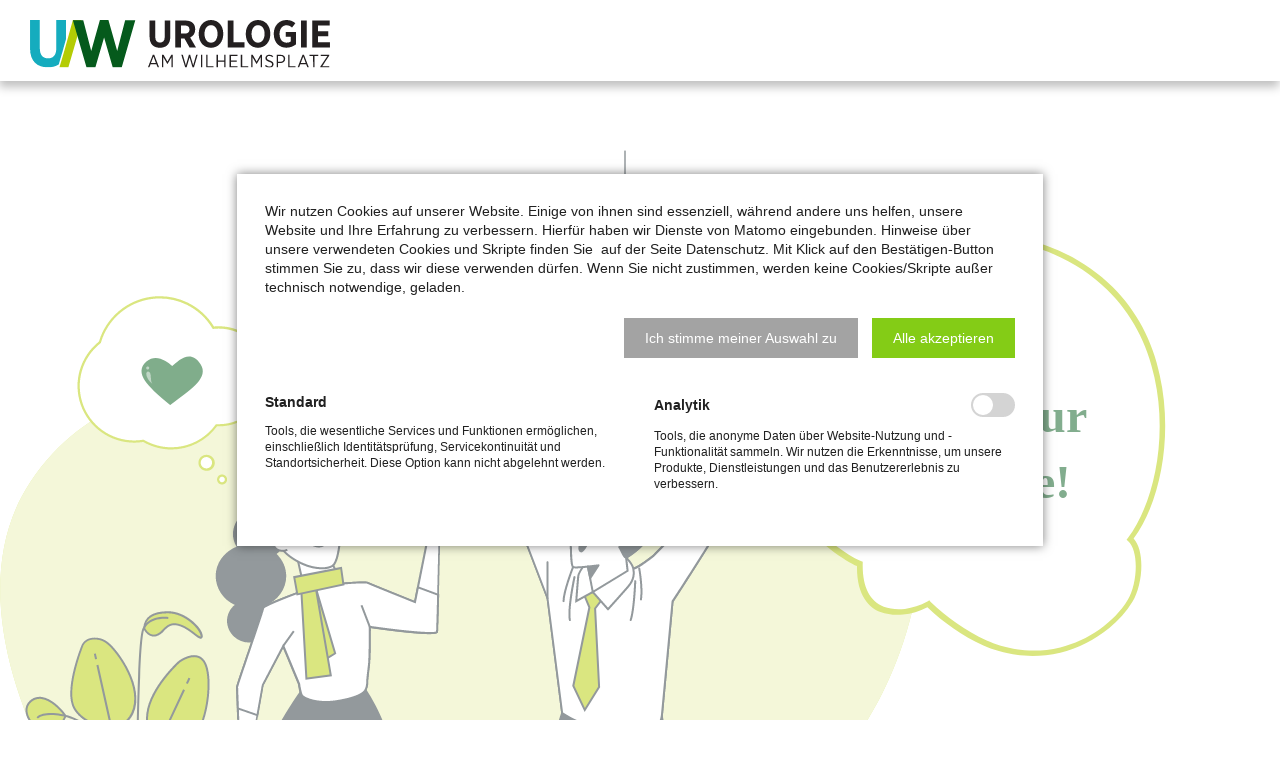

--- FILE ---
content_type: text/html; charset=UTF-8
request_url: https://vasektomie-in-stuttgart.de/
body_size: 8529
content:
<!DOCTYPE html>
<html lang="de">
<head>
<meta charset="UTF-8">
<title>Vasektomie, Sterilisation in Stuttgart ohne Skalpell</title>
<base href="https://vasektomie-in-stuttgart.de/">
<meta name="robots" content="index,follow">
<meta name="description" content="Vasektomie ohne Skalpell: Unsere Ärzte mit Schwerpunkt Vasektomie betreuen Sie vor, während und nach dem skalpell-freien Eingriff, Urologie am Wilhelmsplatz.">
<meta name="generator" content="Contao Open Source CMS">
<link rel="canonical" href="https://vasektomie-in-stuttgart.de/">
<meta name="viewport" content="width=device-width,initial-scale=1.0">
<link rel="stylesheet" href="bundles/contaowowjs/animate.min.css?v=76f755cb"><link rel="stylesheet" href="assets/css/euf_grid.css,layout.min.css,responsive.min.css,rocksolid-slider....-ec7c7fbc.css"><script src="assets/js/jquery.min.js,rocksolid-slider.min.js-57e9335e.js"></script><link rel="stylesheet" href="bundles/marketingsuite/css/modules.css"><link rel="apple-touch-icon" sizes="57x57" href="favicon/apple-icon-57x57.png">
<link rel="apple-touch-icon" sizes="60x60" href="favicon/apple-icon-60x60.png">
<link rel="apple-touch-icon" sizes="72x72" href="favicon/apple-icon-72x72.png">
<link rel="apple-touch-icon" sizes="76x76" href="favicon/apple-icon-76x76.png">
<link rel="apple-touch-icon" sizes="114x114" href="favicon/apple-icon-114x114.png">
<link rel="apple-touch-icon" sizes="120x120" href="favicon/apple-icon-120x120.png">
<link rel="apple-touch-icon" sizes="144x144" href="favicon/apple-icon-144x144.png">
<link rel="apple-touch-icon" sizes="152x152" href="favicon/apple-icon-152x152.png">
<link rel="apple-touch-icon" sizes="180x180" href="favicon/apple-icon-180x180.png">
<link rel="icon" type="image/png" sizes="192x192"  href="favicon/android-icon-192x192.png">
<link rel="icon" type="image/png" sizes="32x32" href="favicon/favicon-32x32.png">
<link rel="icon" type="image/png" sizes="96x96" href="favicon/favicon-96x96.png">
<link rel="icon" type="image/png" sizes="16x16" href="favicon/favicon-16x16.png">
<link rel="manifest" href="favicon/manifest.json">
<meta name="msapplication-TileColor" content="#ffffff">
<meta name="msapplication-TileImage" content="favicon/ms-icon-144x144.png">
<meta name="theme-color" content="#ffffff">
</head>
<body id="top" class="cookie-bar-visible">
<div id="wrapper">
<header id="header">
<div class="inside wrapped">
<div class="ce_image logo block">
<figure class="image_container">
<img src="files/uaw/theme/img/urologie-am-wilhelmsplatz_stuttgart.svg" alt="Vasektomie ohne Skalpell, Urologie am Wilhelmsplatz">
</figure>
</div>
</div>
</header>
<div id="container">
<main id="main">
<div class="inside">
<div class="mod_article hero block" id="article-1">
<div class="ce_image hero-img block">
<h1>Ich gehe in Stuttgart zur Vasektomie!</h1>
<figure class="image_container">
<img src="files/uaw/content/img/uaw-vasektomie-stuttgart-hero.svg" width="1813" height="1370" alt="Vasektomie ohne Skalpell in Stuttgart" title="Vasektomie ohne Skalpell in Stuttgart">
</figure>
</div>
<div class="hero-cta wow bounceInRight">
<div class="ce_text block">
<p>Vereinbaren Sie online ein unverbindliches Beratungsgespräch mit uns:</p>
</div>
<a href="https://urologie-am-wilhelmsplatz.de/online-termine" class="cta" title="Online Termin vereinbaren" onclick="_paq.push([&#039;trackEvent&#039;, &#039;Online Termin&#039;, &#039;Termin Click&#039;, &#039;CTA Hero&#039;]);">Termin vereinbaren</a>
</div>
</div>
<div class="mod_article welcome block" id="article-2">
<div  class="row ce_rowStart wrapped">
<div class="col-xs-12 col-sm-12 col-md-12 col-lg-10 col-xl-9  wow fadeIn" data-wow-duration="0.8s" data-wow-delay="0.2s">
<div class="ce_text block">
<h2>Vasektomie in Stuttgart, ganz ohne Skalpell – <br>eine besonders schonende Technik</h2>
<p>Nach abgeschlossener Familienplanung ist die Vasektomie eine sehr sichere und auf Dauer günstige Empfängnisverhütung. Des Weiteren hat sie den Vorteil für die Frau, dass diese keine hormonelle Belastung durch die Pille mehr hat. Aus diesem Grund werden in Deutschland bis zu 55.000 Vasektomien pro Jahr durchgeführt. Die Entscheidung für eine Vasektomie ist grundsätzlich endgültig, kann jedoch mit einem größerem Aufwand operativ rückgängig gemacht werden.</p>
</div>
</div>
</div>
</div>
<div class="mod_article timeline block" id="article-3">
<h2 class="ce_headline wrapped">
Wie läuft eine Vasektomie ab?</h2>
<section id="timeline">
<div class="card-wrapper">
<div class="card card--step1 wow bounceInLeft" data-wow-duration="1s">
<div class="infobox">
<h3>Beratungsgespräch</h3>
<p>Zunächst führen wir eine ausführliche Beratung und Aufklärung mit Ihnen durch. Dazu können Sie gerne <a href="https://urologie-am-wilhelmsplatz.de/online-termine">online einen Termin</a> vereinbaren. Zusätzlich können Sie auch zu einem unserer Informationsveranstaltungen zu dem Thema kommen.</p>
</div>
</div>
<div class="card card--step2 right wow bounceInRight" data-wow-duration="1.5s" data-wow-delay=".2s">
<div class="image">
<figure><a href="https://urologie-am-wilhelmsplatz.de/online-termine"><img src="files/uaw/content/img/uaw-vasektomie-beratungsgespräch.svg" alt="Beratung zu Vasektomie ohne Skalpell" title="Beratung zu Vasektomie ohne Skalpell"></a></figure>
</div>
</div>
<div class="card card--step3 wow bounceInLeft" data-wow-duration="1.5s" data-wow-delay=".4s">
<div class="image">
<figure><img src="files/uaw/content/img/uaw-vasektomie-eingriff.svg" alt="Der Eingriff: Vasektomie ohne Skalpell" title="Der Eingriff: Vasektomie ohne Skalpell"></figure>
</div>
</div>
<div class="card card--step4 right wow bounceInRight" data-wow-duration="1.5s" data-wow-delay=".6s">
<div class="infobox">
<h3>Ambulanter Eingriff</h3>
<p>Wir führen die Non Skalpell Vasektomie durch. Dies ist das schonendste Verfahren, um eine Samenleiterdurchtrennung durchzuführen. Dabei wird zunächst mit einer winzigen Nadel das örtliche Betäubungsmittel eingespritzt. Danach wird mit einem speziellen Instrument die Haut auseinandergespreizt und der Samenleiter mobilisiert. Ein kleines Stück wird entfernt und die Enden verschlossen. Die eröffnete Hautstelle ist nur ein paar Millimeter groß und in der Regel gelingt der Eingriff über eine gemeinsame Öffnung in der Mitte des Hodensackes. Bei Bedarf kann der Eingriff auch in einer kurzen Vollnarkose durchgeführt werden.
Wir sind versierte Operateure und haben diesen Eingriff schon sehr oft durchgeführt.
</p>
</div>
</div>
<div class="card card--step5 wow bounceInLeft" data-wow-duration="1.5s" data-wow-delay=".8s">
<div class="infobox">
<h3>Geschafft, nur noch die Abschlusskontrolle</h3>
<p>Da nur mit allenfalls sehr wenigen Schmerzen zu rechnen ist, können Sie sofort nach dem Eingriff nach Hause gehen. Ein Kontrolltermin erfolgt nach einigen Tagen. Da Spermien noch bis zu 6 Monaten nach dem Eingriff nachweisbar sein können, wird nach 8 Wochen und dann nach weiteren 4 Wochen eine Spermakontrolle durchgeführt. Wenn bei beiden Proben keine Spermien mehr nachweisbar sind, ist die Behandlung abgeschlossen.
</p>
</div>
</div>
<div class="card card--step6 wow bounceInRight" data-wow-duration="1.5s" data-wow-delay=".4s">
<div class="image">
<figure><img src="files/uaw/content/img/uaw-vasektomie.svg" alt="Abschlusskontrolle Vasektomie ohne Skalpell" title="Abschlusskontrolle Vasektomie ohne Skalpell"></figure>
</div>
</div>
</div>
</section>
</div>
<div class="mod_article quotes block" id="article-13">
<div  class="row ce_rowStart wrapped">
<div class="col-2  wow bounceInDown" data-wow-duration="0.8s" data-wow-delay="0.8s">
<div class="ce_image quote-img block">
<figure class="image_container">
<img src="files/uaw/theme/img/quote.svg" width="97" height="69" alt="Patientenstimmen zu Vasektomie ohne Skalpell">
</figure>
</div>
</div><div  class="ce_columns ce_colStart col-xs-10 col-sm-10 col-md-8 col-lg-8 col-xl-8  wow bounceInDown" data-wow-duration="0.8s" data-wow-delay="1.2s">
<div class="mod_rocksolid_slider block">
<div data-rsts-name="Patientenstimme 1">
<div class="ce_text block">
<div dir="ltr">Meine Vasektomie in der Urologie am Wilhelmsplatz wurde ambulant und sehr professionell durchgeführt. Die ruhige Art von Dr Oye gaben mir ein gutes Gefühl, ich fühlte mich sehr gut aufgehoben. Ein schneller und schmerzfreier Eingriff, ohne Beschwerden.</div>
<div id="AppleMailSignature" dir="ltr">Vielen Dank an das ganze Praxisteam, top Organisation, ich kann Euch nur weiterempfehlen!</div>
</div>
</div>
<div data-rsts-name="Patientenstimme 2">
<div class="ce_text block">
<p>Dr. Bergener ist fantastisch, professionell und sehr aufmerksam. Er beruhigt seine Patienten während der Untersuchung und dazu erklärt alles sehr gut. Die Praxis ist sehr gut organisiert, die Termine sind schnell zu bekommen und es gibt gar keine Wartezeiten. Die Mitarbeitern und Assistenten sind auch sehr nett und freundlich! Ich bin voll zufrieden!</p>
</div>
</div>
<script type="text/html" data-rsts-name="Patientenstimme 3">
					
		
			<div data-rsts-name="Patientenstimme 3">
								
<div class="ce_text block">

        
  
      <div dir="ltr">Ich kann die Praxis uneingeschränkt empfehlen. Kurze Wartezeiten, alle Mitarbeiter sehr freundlich und hilfsbereit. Hohe Fachkompetenz.<\/div>  
  
  

<\/div>

		
		
		<\/div>

								</script>
<script type="text/html" data-rsts-name="Patientenstimme 4">
					
		
			<div data-rsts-name="Patientenstimme 4">
								
<div class="ce_text block">

        
  
      <div dir="ltr">Absolut kompetente und nette Ärzte. Ich war bei Dr. Florian und Dr. Müller, beide Ärzte sind sehr freundlich, nehmen sich Zeit für die Klienten, hören zu und machen die Aufklärung ausführlich in Ruhe, ohne Hektik oder Stress. Tolle Mitarbeiterinnen am Empfang. Empfehlenswert ist die Praxis auf alle Fälle. Danke nochmal.<\/div>  
  
  

<\/div>

		
		
		<\/div>

								</script>
<div data-rsts-name="Patientenstimme 5">
<div class="ce_text block">
<p>Ich habe mich sehr wohl bei jedem der Ärzte gefühlt! Kompetenz, freundlich, empathisch und nehmen sich Zeit für einen. Hier kommt man sich überhaupt nicht abgefertigt vor, wie ich es sonst von Ärzten gewohnt bin.</p>
</div>
</div>
</div>
<script>(function(){var sliderElement=[].slice.call(document.getElementsByClassName('mod_rocksolid_slider'),-1)[0];if(window.jQuery&&jQuery.fn.rstSlider){init()}else{document.addEventListener('DOMContentLoaded',init)}
function init(){var $=jQuery;var slider=$(sliderElement);slider.find('video[data-rsts-background], [data-rsts-type=video] video').each(function(){this.player=!0});slider.rstSlider({"type":"fade","width":"css","height":"css","navType":"none","scaleMode":"fit","imagePosition":"center","random":!0,"loop":!0,"videoAutoplay":!1,"autoplayProgress":!1,"pauseAutoplayOnHover":!0,"keyboard":!0,"captions":!1,"controls":!0,"thumbControls":!1,"combineNavItems":!0,"preloadSlides":1,"duration":1200,"autoplay":4600,"visibleAreaAlign":0.5,"gapSize":"0%"});$(function(){if(!$.fn.colorbox){return}
var lightboxConfig={loop:!1,rel:function(){return $(this).attr('data-lightbox')},maxWidth:'95%',maxHeight:'95%'};var update=function(links){links.colorbox(lightboxConfig)};slider.on('rsts-slidestart rsts-slidestop',function(event){update(slider.find('a[data-lightbox]'))});update(slider.find('a[data-lightbox]'))})}})()</script>
</div>
<div class="ce_image quotes-grafik block">
<figure class="image_container">
<img src="files/uaw/content/img/uaw-vasektomie-quotes.svg" width="134" height="235" alt="Patientenstimmen zur Vasektomie ohne Skalpell in Stuttgart" title="Patientenstimmen zur Vasektomie ohne Skalpell">
</figure>
</div>
</div>
</div>
<div class="mod_article link block" id="article-7">
<div  class="row ce_rowStart wrapped">
<div class="col-xs-2 col-sm-4 col-md-4 col-lg-4 col-xl-4  wow tada" data-wow-duration="0.8s" data-wow-delay="1.2s">
<div class="ce_image block">
<figure class="image_container">
<img src="files/uaw/content/img/uaw-vasektomie-aerzte.svg" width="233" height="401" alt="Ärzte mit Schwerpunkt Vasektomie, Sterilisation" title="Ärzte mit Schwerpunkt Vasektomie, Sterilisation">
</figure>
</div>
</div><div class="col-xs-10 col-sm-8 col-md-8 col-lg-8 col-xl-6  wow slideInUp" data-wow-duration="0.8s" data-wow-delay="2s">
<div class="ce_text block">
<p>Die Beratung und der Eingriff werden von einem Arzt betreut. Mehr Informationen zu unseren Ärzten mit Schwerpunkt Vasektomie finden Sie unter <br><a href="https://www.urologie-am-wilhelmsplatz.de/die-aerzte">www.urologie-am-wilhelmsplatz.de/die-aerzte </a></p>
</div>
</div>
</div>
</div>
<div class="mod_article faq block" id="article-8">
<div  class="row ce_rowStart wrapped">
<div class="col-xs-12 col-sm-12 col-md-6 col-lg-6 col-xl-6  wow zoomInUp" data-wow-duration="0.6s">
<div class="ce_text bubble block">
<h3>Warum eine Vasektomie ohne Skalpell?</h3>
<p>Diese Technik reduziert die eh schon sehr geringen Komplikationsraten noch einmal um den Faktor 10. Durch die nur minimal eröffnete Haut ist das Trauma noch einmal reduziert und es ist mit gar keinen bis nur sehr geringen Schmerzen zu rechnen.</p>
</div>
</div><div class="col-xs-12 col-sm-12 col-md-6 col-lg-6 col-xl-6  wow zoomInUp" data-wow-duration="0.6s" data-wow-delay="0.4s">
<div class="ce_text bubble block">
<h3>Welche Voraussetzungen für eine Vasektomie sollten vorliegen?</h3>
<p>Grundsätzlich ist der Eingriff zwar reversibel, aber nur mit großen Aufwand und Kosten. Somit sollte man sich sicher sein, dass die Familienplanung abgeschlossen ist und man bereit ist für diesen kleinen Eingriff.</p>
</div>
</div><div class="col-xs-12 col-sm-12 col-md-6 col-lg-6 col-xl-6  wow zoomIn" data-wow-duration="0.6s" data-wow-delay="0.8s">
<div class="ce_text bubble block">
<h3>Was sind die Vorteile einer Vasektomie?</h3>
<p>Grundsätzlich ist es die sicherste Verhütungsmethode. Der Eingriff beim Mann ist bedeutend kleiner und komplikationsärmer als bei der Frau. Zusätzlich ist diese Methode der Verhütung auf Dauer kostengünstiger als alle anderen Methoden.</p>
</div>
</div><div class="col-xs-12 col-sm-12 col-md-6 col-lg-6 col-xl-6  wow zoomIn" data-wow-duration="0.6s" data-wow-delay="1.2s">
<div class="ce_text bubble block">
<h3>Was sind die Folgen der Vasektomie?</h3>
<p>Bis auf die gewollte Zeugungsunfähigkeit verändert sich nichts. Die Spermien werden vom Körper vor Ort abgebaut. Da die Spermien nur einen sehr kleinen Anteil am Sperma haben, verändert sich weder die Menge, noch die Farbe oder die Konsistenz. Ebenso bleibt das Empfinden dasselbe, als auch die Lust, da das männliche Geschlechtshormon aus den Hoden über das Blut abgegeben wird.</p>
</div>
</div><div class="col-xs-12 col-sm-12 col-md-6 col-lg-6 col-xl-6  wow zoomIn" data-wow-duration="0.6s" data-wow-delay="1.8s">
<div class="ce_text bubble block">
<h3>Was sind die Risiken und Nebenwirkungen einer Vasektomie?</h3>
<p>Wie bei jedem Eingriff kann es zu Blutungen, Nachblutungen und Infektionen kommen. Diese sind allerdings sehr selten. In ganz seltenen Fällen kann es zu einem Wiederanschluss der Samenleiter und einer erneuten Zeugungsfähigkeit kommen. Alles Nähere wird mit Ihnen ausführlich bei Ihrem individuellen Beratungs- und Aufklärungsgespräch besprochen.</p>
</div>
</div>
</div>
</div>
</div>
</main>
</div>
<footer id="footer">
<div class="inside">
<div  class="row ce_rowStart wrapped">
<div class="col-xs-12 col-sm-12 col-md-1 col-lg-1 col-xl-1 ">
<div id="jameda-widget-container352175" style="position:relative; width:97px; height:145px; margin:20px 0 0 0; background-image:url(https://cdn1.jameda-elements.de/premium/widgets/_images/bw-small-bg.png); background-repeat:no-repeat; font-family:Arial, Helvetica, sans-serif; font-size:12px; line-height:15px;"><a href="https://www.jameda.de/stuttgart/gemeinschaftspraxen/gruppe/?utm_content=BWnote&amp;utm_source=Kunden-Homepages&amp;utm_medium=Badges&amp;utm_term=70692603000&amp;utm_campaign=Badges" class="jam_link_check" style="display:block; position:absolute; top:100px; left:10px; width:70px; height:20px; background-color:transparent !important;" target="_blank"></a></div></div><div class="col-xs-12 col-sm-12 col-md-6 col-lg-4 col-xl-3 ">
<div class="ce_text block">
<h4>Praxis</h4>
<p>UAW Urologie am Wilhelmsplatz<br>Dr. med. Malte Bergener<br>Dr. med. Bastian Müller<br>Dr. med. Florian Oye</p>
</div>
</div><div class="col-xs-12 col-sm-12 col-md-6 col-lg-4 col-xl-3 ">
<div class="ce_text block">
<h4>Kontakt</h4>
<p>Wilhelmsplatz 11 (Stuttgart-Mitte)<br>70182 Stuttgart</p>
<p class="p1">Telefon +49 711 96040-5<br><a href="&#109;&#97;&#105;&#108;&#116;&#111;&#58;&#109;&#x61;&#105;&#x6C;&#64;&#x75;&#114;&#x6F;&#108;&#x6F;&#103;&#x69;&#101;&#x2D;&#97;&#x6D;&#45;&#x77;&#105;&#x6C;&#104;&#x65;&#108;&#x6D;&#115;&#x70;&#108;&#x61;&#116;&#x7A;&#46;&#x64;&#101;">&#109;&#x61;&#105;&#x6C;&#64;&#x75;&#114;&#x6F;&#108;&#x6F;&#103;&#x69;&#101;&#x2D;&#97;&#x6D;&#45;&#x77;&#105;&#x6C;&#104;&#x65;&#108;&#x6D;&#115;&#x70;&#108;&#x61;&#116;&#x7A;&#46;&#x64;&#101;</a></p>
</div>
</div><div  class="ce_columns ce_colStart col-xs-12 col-sm-12 col-md-4 col-lg-4 col-xl-4 ">
<div class="ce_text block">
<h3>Vereinbaren online einen Termin</h3>
</div>
<div class="col-xs-12 col-sm-6 col-md-4 col-lg-4 col-xl-4  wow flash" data-wow-duration="0.8s" data-wow-delay="0.8s">
<div class="ce_hyperlink cta block">
<a href="https://urologie-am-wilhelmsplatz.de/online-termine" class="hyperlink_txt" title="Beratungstermin vereinbaren">Beratungstermin vereinbaren</a>
</div>
</div>
</div>
</div>
<div  class="row ce_rowStart wrapped spacetop">
<div class="col-12 ">
<div class="ce_text block">
<p><a href="impressum">Impressum</a>&nbsp; | <a href="datenschutz">Datenschutz</a></p>
</div>
</div>
</div>
</div>
</footer>
</div>
<script src="assets/colorbox/js/colorbox.min.js?v=1.6.6"></script>
<script>jQuery(function($){$('a[data-lightbox]').map(function(){$(this).colorbox({loop:!1,rel:$(this).attr('data-lightbox'),maxWidth:'95%',maxHeight:'95%'})})})</script>
<script src="bundles/contaowowjs/wow.min.js"></script><script>new WOW().init()</script>
<!-- indexer::stop -->
<cms-accept-tags class="mod_cms_accept_tags block" data-cms-id="cms690d68ffb56d8" role="dialog" aria-modal="true" data-layout="light" style="display:none;">
<cms-container>
<form method="post">
<cms-container>
<input type="hidden" name="FORM_SUBMIT" value="cms_accept_tags" />
<input type="hidden" name="REQUEST_TOKEN" value="aae5052c9f9956801840999c.NyvdNIz7kfX2RSu0RFExhAD0NkIPRwfYF3_Jq-GyFhw.Zkewa9St-YSxH37eAhpl0DHGYBNgLXOtThCvxdXbR01cbuxC1qH_rIwVZg" />
<cms-container class="disclaimer">
<p>Wir nutzen Cookies auf unserer Website. Einige von ihnen sind essenziell, während andere uns helfen, unsere Website und Ihre Erfahrung zu verbessern. Hierfür haben wir Dienste von Matomo eingebunden. Hinweise über unsere verwendeten Cookies und Skripte finden Sie &nbsp;auf der Seite Datenschutz. Mit Klick auf den Bestätigen-Button stimmen Sie zu, dass wir diese verwenden dürfen. Wenn Sie nicht zustimmen, werden keine Cookies/Skripte außer technisch notwendige, geladen.</p>                </cms-container>
<cms-buttons>
<cms-button role="button" type="submit" name="choice" value="accept" tabindex="3">
<span>Ich stimme meiner Auswahl zu</span>
</cms-button>
<cms-button role="button" type="submit" name="choice" value="accept" data-all="true" tabindex="4">
<span>Alle akzeptieren</span>
</cms-button>
</cms-buttons>
</cms-container>
<cms-taglist>
<cms-taggroup role="group" aria-labelledby="group_head_1 group_desc_1">
<cms-taggroup-header>
<span id="group_head_1">Standard</span>
</cms-taggroup-header>
<cms-taggroup-description id="group_desc_1">
<p>Tools, die wesentliche Services und Funktionen ermöglichen, einschließlich Identitätsprüfung, Servicekontinuität und Standortsicherheit. Diese Option kann nicht abgelehnt werden.</p>                        </cms-taggroup-description>
</cms-taggroup>
<cms-taggroup role="group" aria-labelledby="group_head_3 group_desc_3">
<cms-taggroup-header>
<span id="group_head_3">Analytik</span>
<input id="cookie_3" type="checkbox" name="cookie_3" value="3"  />
<label for="cookie_3" tabindex="2" onKeyPress="var c = document.getElementById('cookie_3'); c.checked = !c.checked; this.setAttribute('aria-checked',c.checked); return false;" onClick="var c = document.getElementById('cookie_3'); this.setAttribute('aria-checked',!c.checked);">
<span role="checkbox" aria-label="Analytik" aria-checked="false"></span>
</label>
</cms-taggroup-header>
<cms-taggroup-description id="group_desc_3">
<p>Tools, die anonyme Daten über Website-Nutzung und -Funktionalität sammeln. Wir nutzen die Erkenntnisse, um unsere Produkte, Dienstleistungen und das Benutzererlebnis zu verbessern.</p>                        </cms-taggroup-description>
</cms-taggroup>
</cms-taglist>
</form>
<script>(()=>{const container=document.querySelector('[data-cms-id="cms690d68ffb56d8"]');container.removeAttribute('style');if(!navigator.cookieEnabled){container.remove()}
const anchors=container.querySelectorAll('.disclaimer a');if(anchors&&anchors.length){anchors.forEach((a)=>{if(a&&!a.tabIndex){a.tabIndex=1}})}
const buttons=container.querySelectorAll('cms-button');if(buttons){const form=container.querySelector('form');buttons.forEach((button)=>{button.addEventListener('click',function(e){if(this.dataset.all){e.preventDefault();let checkboxes=container.querySelectorAll('input[type="checkbox"]');if(checkboxes){checkboxes.forEach((c)=>{c.checked=!0})}
form.submit()}
const hidden=document.createElement('INPUT');hidden.type='hidden';hidden.name=this.getAttribute('name');hidden.value=this.getAttribute('value');form.appendChild(hidden);form.submit()})})}})()</script>
</cms-container>
</cms-accept-tags>
<!-- indexer::continue -->
<script src="https://cdn1.jameda-elements.de/widgets/siegel/70692603000_2/352175/" type="text/javascript" async></script>
<script type="application/ld+json">
[
    {
        "@context": "https:\/\/schema.org",
        "@graph": [
            {
                "@type": "WebPage"
            },
            {
                "@id": "#\/schema\/image\/c76c7c17-c555-11ec-b560-001a4a050cb0",
                "@type": "ImageObject",
                "contentUrl": "files\/uaw\/content\/img\/uaw-vasektomie-stuttgart-hero.svg",
                "name": "Vasektomie ohne Skalpell in Stuttgart"
            },
            {
                "@id": "#\/schema\/image\/5c06c110-cd44-11ec-b560-001a4a050cb0",
                "@type": "ImageObject",
                "contentUrl": "files\/uaw\/theme\/img\/quote.svg"
            },
            {
                "@id": "#\/schema\/image\/afdec420-cd4a-11ec-b560-001a4a050cb0",
                "@type": "ImageObject",
                "contentUrl": "files\/uaw\/content\/img\/uaw-vasektomie-quotes.svg",
                "name": "Patientenstimmen zur Vasektomie ohne Skalpell"
            },
            {
                "@id": "#\/schema\/image\/95e6fafe-c643-11ec-b560-001a4a050cb0",
                "@type": "ImageObject",
                "contentUrl": "files\/uaw\/content\/img\/uaw-vasektomie-aerzte.svg",
                "name": "Ärzte mit Schwerpunkt Vasektomie, Sterilisation"
            }
        ]
    },
    {
        "@context": "https:\/\/schema.contao.org",
        "@graph": [
            {
                "@type": "Page",
                "fePreview": false,
                "groups": [],
                "noSearch": false,
                "pageId": 2,
                "protected": false,
                "title": "Vasektomie, Sterilisation in Stuttgart ohne Skalpell"
            }
        ]
    }
]
</script><link rel="stylesheet" type="text/css" href="https://cloud.typography.com/7785874/6824412/css/fonts.css" />
</body>
</html>

--- FILE ---
content_type: image/svg+xml
request_url: https://vasektomie-in-stuttgart.de/files/uaw/content/img/uaw-vasektomie-beratungsgespra%CC%88ch.svg
body_size: 23501
content:
<svg width="383" height="260" viewBox="0 0 383 260" fill="none" xmlns="http://www.w3.org/2000/svg">
<path d="M105.772 145.665C46.299 112.543 42.2738 -9.70979 129.026 1.03182C159.378 4.79178 181.447 32.305 209.701 41.5956C242.347 52.2904 266.03 34.7778 297.069 36.6422C370.848 41.073 373.391 132.981 310.33 156.851C276.366 169.715 243.579 167.304 209.467 162.421C179.809 158.123 133.784 161.251 105.772 145.665Z" fill="#B4CC00"/>
<path opacity="0.9" d="M105.772 145.665C46.299 112.543 42.2738 -9.70979 129.026 1.03182C159.378 4.79178 181.447 32.305 209.701 41.5956C242.347 52.2904 266.03 34.7778 297.069 36.6422C370.848 41.073 373.391 132.981 310.33 156.851C276.366 169.715 243.579 167.304 209.467 162.421C179.809 158.123 133.784 161.251 105.772 145.665Z" fill="white"/>
<path d="M191.395 259.562C297.018 259.562 382.643 254.563 382.643 248.397C382.643 242.23 297.018 237.231 191.395 237.231C85.7712 237.231 0.146484 242.23 0.146484 248.397C0.146484 254.563 85.7712 259.562 191.395 259.562Z" fill="#F5F5F5"/>
<path d="M113.995 117.535C113.452 117.499 112.943 117.258 112.571 116.861C112.199 116.464 111.992 115.941 111.992 115.397C111.992 114.853 112.199 114.329 112.571 113.932C112.943 113.535 113.452 113.294 113.995 113.259C119.232 113.259 123.645 105.76 123.645 96.8786C123.681 96.3358 123.921 95.8268 124.318 95.4549C124.715 95.083 125.239 94.8761 125.783 94.8761C126.327 94.8761 126.851 95.083 127.248 95.4549C127.645 95.8268 127.885 96.3358 127.921 96.8786C127.921 108.461 121.823 117.535 113.995 117.535Z" fill="#B4CC00"/>
<path d="M146.303 117.535C145.76 117.499 145.251 117.258 144.88 116.861C144.508 116.464 144.301 115.941 144.301 115.397C144.301 114.853 144.508 114.329 144.88 113.932C145.251 113.535 145.76 113.294 146.303 113.259C151.541 113.259 155.954 105.76 155.954 96.8786C155.989 96.3358 156.23 95.8268 156.627 95.4549C157.024 95.083 157.548 94.8761 158.092 94.8761C158.636 94.8761 159.159 95.083 159.556 95.4549C159.953 95.8268 160.194 96.3358 160.23 96.8786C160.275 108.461 154.113 117.535 146.303 117.535Z" fill="#B4CC00"/>
<path d="M178.588 117.535C178.046 117.499 177.537 117.258 177.165 116.861C176.793 116.464 176.586 115.941 176.586 115.397C176.586 114.853 176.793 114.329 177.165 113.932C177.537 113.535 178.046 113.294 178.588 113.259C183.817 113.259 188.239 105.76 188.239 96.8787C188.239 96.3129 188.464 95.7703 188.864 95.3702C189.264 94.9701 189.806 94.7454 190.372 94.7454C190.938 94.7454 191.481 94.9701 191.881 95.3702C192.281 95.7703 192.506 96.3129 192.506 96.8787C192.533 108.461 186.426 117.535 178.588 117.535Z" fill="#B4CC00"/>
<path d="M210.927 117.535C210.634 117.554 210.341 117.513 210.065 117.414C209.789 117.315 209.536 117.161 209.322 116.96C209.108 116.76 208.938 116.518 208.821 116.249C208.705 115.98 208.645 115.69 208.645 115.397C208.645 115.104 208.705 114.814 208.821 114.545C208.938 114.276 209.108 114.033 209.322 113.833C209.536 113.633 209.789 113.478 210.065 113.379C210.341 113.281 210.634 113.24 210.927 113.259C216.155 113.259 220.577 105.76 220.577 96.8787C220.577 96.3129 220.802 95.7703 221.202 95.3702C221.602 94.9701 222.145 94.7454 222.711 94.7454C223.277 94.7454 223.819 94.9701 224.219 95.3702C224.619 95.7703 224.844 96.3129 224.844 96.8787C224.844 108.461 218.728 117.535 210.927 117.535Z" fill="#B4CC00"/>
<path d="M243.229 117.535C242.686 117.499 242.177 117.258 241.805 116.861C241.433 116.464 241.227 115.941 241.227 115.397C241.227 114.853 241.433 114.329 241.805 113.932C242.177 113.535 242.686 113.294 243.229 113.259C248.466 113.259 252.879 105.76 252.879 96.8786C252.915 96.3358 253.156 95.8268 253.553 95.4549C253.95 95.083 254.473 94.8761 255.017 94.8761C255.561 94.8761 256.085 95.083 256.482 95.4549C256.879 95.8268 257.12 96.3358 257.155 96.8786C257.155 108.461 251.039 117.535 243.229 117.535Z" fill="#B4CC00"/>
<path d="M275.542 117.535C274.999 117.499 274.49 117.258 274.118 116.861C273.746 116.464 273.539 115.941 273.539 115.397C273.539 114.853 273.746 114.329 274.118 113.932C274.49 113.535 274.999 113.294 275.542 113.259C280.77 113.259 285.192 105.76 285.192 96.8786C285.228 96.3358 285.468 95.8268 285.865 95.4549C286.262 95.083 286.786 94.8761 287.33 94.8761C287.874 94.8761 288.398 95.083 288.795 95.4549C289.192 95.8268 289.432 96.3358 289.468 96.8786C289.468 108.461 283.352 117.535 275.542 117.535Z" fill="#B4CC00"/>
<g opacity="0.3">
<path opacity="0.3" d="M113.993 117.535C113.45 117.499 112.941 117.259 112.569 116.862C112.197 116.465 111.99 115.941 111.99 115.397C111.99 114.853 112.197 114.329 112.569 113.932C112.941 113.535 113.45 113.295 113.993 113.259C119.23 113.259 123.643 105.76 123.643 96.879C123.679 96.3362 123.919 95.8272 124.316 95.4553C124.713 95.0834 125.237 94.8765 125.781 94.8765C126.325 94.8765 126.849 95.0834 127.246 95.4553C127.643 95.8272 127.883 96.3362 127.919 96.879C127.919 108.461 121.821 117.535 113.993 117.535Z" fill="black"/>
<path opacity="0.3" d="M146.305 117.535C145.762 117.499 145.253 117.259 144.882 116.862C144.51 116.465 144.303 115.941 144.303 115.397C144.303 114.853 144.51 114.329 144.882 113.932C145.253 113.535 145.762 113.295 146.305 113.259C151.542 113.259 155.956 105.76 155.956 96.879C155.991 96.3362 156.232 95.8272 156.629 95.4553C157.026 95.0834 157.55 94.8765 158.094 94.8765C158.638 94.8765 159.161 95.0834 159.558 95.4553C159.955 95.8272 160.196 96.3362 160.232 96.879C160.277 108.461 154.115 117.535 146.305 117.535Z" fill="black"/>
<path opacity="0.3" d="M178.588 117.535C178.046 117.5 177.537 117.259 177.165 116.862C176.793 116.465 176.586 115.941 176.586 115.397C176.586 114.853 176.793 114.33 177.165 113.933C177.537 113.535 178.046 113.295 178.588 113.259C183.817 113.259 188.239 105.761 188.239 96.8792C188.239 96.3134 188.464 95.7708 188.864 95.3707C189.264 94.9706 189.806 94.7458 190.372 94.7458C190.938 94.7458 191.481 94.9706 191.881 95.3707C192.281 95.7708 192.506 96.3134 192.506 96.8792C192.533 108.462 186.426 117.535 178.588 117.535Z" fill="black"/>
<path opacity="0.3" d="M210.929 117.535C210.636 117.554 210.343 117.513 210.067 117.414C209.791 117.316 209.538 117.161 209.324 116.961C209.11 116.76 208.94 116.518 208.823 116.249C208.707 115.98 208.646 115.69 208.646 115.397C208.646 115.104 208.707 114.814 208.823 114.545C208.94 114.276 209.11 114.034 209.324 113.833C209.538 113.633 209.791 113.479 210.067 113.38C210.343 113.281 210.636 113.24 210.929 113.259C216.157 113.259 220.579 105.76 220.579 96.8792C220.579 96.3134 220.804 95.7708 221.204 95.3707C221.604 94.9706 222.147 94.7458 222.713 94.7458C223.279 94.7458 223.821 94.9706 224.221 95.3707C224.621 95.7708 224.846 96.3134 224.846 96.8792C224.846 108.462 218.73 117.535 210.929 117.535Z" fill="black"/>
<path opacity="0.3" d="M243.231 117.535C242.688 117.499 242.179 117.259 241.807 116.862C241.435 116.465 241.229 115.941 241.229 115.397C241.229 114.853 241.435 114.329 241.807 113.932C242.179 113.535 242.688 113.295 243.231 113.259C248.468 113.259 252.881 105.76 252.881 96.879C252.917 96.3362 253.158 95.8272 253.555 95.4553C253.952 95.0834 254.475 94.8765 255.019 94.8765C255.563 94.8765 256.087 95.0834 256.484 95.4553C256.881 95.8272 257.122 96.3362 257.157 96.879C257.157 108.461 251.041 117.535 243.231 117.535Z" fill="black"/>
<path opacity="0.3" d="M275.542 117.535C274.999 117.499 274.49 117.259 274.118 116.862C273.746 116.465 273.539 115.941 273.539 115.397C273.539 114.853 273.746 114.329 274.118 113.932C274.49 113.535 274.999 113.295 275.542 113.259C280.77 113.259 285.192 105.76 285.192 96.879C285.228 96.3362 285.468 95.8272 285.865 95.4553C286.262 95.0834 286.786 94.8765 287.33 94.8765C287.874 94.8765 288.398 95.0834 288.795 95.4553C289.192 95.8272 289.432 96.3362 289.468 96.879C289.468 108.461 283.352 117.535 275.542 117.535Z" fill="black"/>
</g>
<path d="M93.7487 99.0671H301.754C304.543 99.1229 307.216 100.195 309.271 102.081C311.326 103.967 312.622 106.539 312.916 109.313L324.434 239.172C324.574 240.475 324.436 241.793 324.028 243.038C323.621 244.284 322.954 245.429 322.071 246.398C321.188 247.366 320.11 248.136 318.907 248.657C317.705 249.177 316.405 249.437 315.095 249.417H107.08C104.292 249.358 101.622 248.285 99.5674 246.399C97.5133 244.514 96.2162 241.944 95.9187 239.172L84.4096 109.313C84.268 108.009 84.405 106.691 84.8118 105.444C85.2185 104.198 85.8855 103.053 86.7687 102.084C87.6518 101.115 88.7309 100.345 89.9343 99.8248C91.1377 99.3047 92.4379 99.0464 93.7487 99.0671Z" fill="#B4CC00"/>
<path opacity="0.4" d="M93.7487 99.0671H301.754C304.543 99.1229 307.216 100.195 309.271 102.081C311.326 103.967 312.622 106.539 312.916 109.313L324.434 239.172C324.574 240.475 324.436 241.793 324.028 243.038C323.621 244.284 322.954 245.429 322.071 246.398C321.188 247.366 320.11 248.136 318.907 248.657C317.705 249.177 316.405 249.437 315.095 249.417H107.08C104.292 249.358 101.622 248.285 99.5674 246.399C97.5133 244.514 96.2162 241.944 95.9187 239.172L84.4096 109.313C84.268 108.009 84.405 106.691 84.8118 105.444C85.2185 104.198 85.8855 103.053 86.7687 102.084C87.6518 101.115 88.7309 100.345 89.9343 99.8248C91.1377 99.3047 92.4379 99.0464 93.7487 99.0671Z" fill="#FAFAFA"/>
<path d="M300.024 99.0671H92.0097C89.2583 99.0998 86.6219 100.176 84.6334 102.078C82.6448 103.98 81.4524 106.565 81.2972 109.313L75.4373 239.172C75.3675 240.495 75.5686 241.818 76.0281 243.061C76.4876 244.303 77.1959 245.439 78.1097 246.398C79.0234 247.357 80.1234 248.12 81.3421 248.639C82.5609 249.158 83.8729 249.423 85.1976 249.418H293.231C295.982 249.385 298.619 248.309 300.607 246.407C302.596 244.505 303.788 241.919 303.943 239.172L309.812 109.313C309.881 107.988 309.678 106.663 309.216 105.419C308.755 104.175 308.044 103.039 307.127 102.079C306.211 101.12 305.108 100.358 303.887 99.8401C302.665 99.3221 301.351 99.0591 300.024 99.0671Z" fill="#B4CC00"/>
<path opacity="0.2" d="M300.024 99.0671H92.0097C89.2583 99.0998 86.6219 100.176 84.6334 102.078C82.6448 103.98 81.4524 106.565 81.2972 109.313L75.4373 239.172C75.3675 240.495 75.5686 241.818 76.0281 243.061C76.4876 244.303 77.1959 245.439 78.1097 246.398C79.0234 247.357 80.1234 248.12 81.3421 248.639C82.5609 249.158 83.8729 249.423 85.1976 249.418H293.231C295.982 249.385 298.619 248.309 300.607 246.407C302.596 244.505 303.788 241.919 303.943 239.172L309.812 109.313C309.881 107.988 309.678 106.663 309.216 105.419C308.755 104.175 308.044 103.039 307.127 102.079C306.211 101.12 305.108 100.358 303.887 99.8401C302.665 99.3221 301.351 99.0591 300.024 99.0671Z" fill="#FAFAFA"/>
<path d="M95.8272 215.101L100.671 107.857C100.729 106.805 101.185 105.814 101.947 105.086C102.709 104.358 103.719 103.948 104.773 103.938H286.821C287.329 103.935 287.831 104.035 288.299 104.233C288.766 104.431 289.188 104.723 289.538 105.09C289.889 105.457 290.161 105.891 290.338 106.367C290.514 106.843 290.592 107.35 290.566 107.857L285.713 215.101C285.655 216.153 285.199 217.143 284.437 217.871C283.675 218.599 282.665 219.009 281.611 219.019H99.572C99.0645 219.023 98.5617 218.922 98.0944 218.724C97.6271 218.526 97.2053 218.234 96.8546 217.868C96.504 217.501 96.232 217.066 96.0553 216.59C95.8786 216.114 95.801 215.607 95.8272 215.101Z" fill="#B4CC00"/>
<path opacity="0.1" d="M95.8272 215.101L100.671 107.857C100.729 106.805 101.185 105.814 101.947 105.086C102.709 104.358 103.719 103.948 104.773 103.938H286.821C287.329 103.935 287.831 104.035 288.299 104.233C288.766 104.431 289.188 104.723 289.538 105.09C289.889 105.457 290.161 105.891 290.338 106.367C290.514 106.843 290.592 107.35 290.566 107.857L285.713 215.101C285.655 216.153 285.199 217.143 284.437 217.871C283.675 218.599 282.665 219.009 281.611 219.019H99.572C99.0645 219.023 98.5617 218.922 98.0944 218.724C97.6271 218.526 97.2053 218.234 96.8546 217.868C96.504 217.501 96.232 217.066 96.0553 216.59C95.8786 216.114 95.801 215.607 95.8272 215.101Z" fill="#FAFAFA"/>
<path opacity="0.1" d="M90.6923 223.854L95.7739 111.235C95.8322 110.131 96.3101 109.09 97.1099 108.326C97.9097 107.562 98.9711 107.132 100.077 107.124H291.254C291.787 107.12 292.315 107.224 292.806 107.432C293.296 107.639 293.739 107.945 294.107 108.33C294.475 108.715 294.761 109.172 294.946 109.671C295.13 110.171 295.211 110.703 295.182 111.235L290.091 223.854C290.033 224.958 289.557 225.998 288.759 226.763C287.962 227.529 286.902 227.962 285.797 227.974H94.6019C94.0695 227.977 93.5421 227.872 93.0522 227.663C92.5624 227.454 92.1206 227.147 91.7541 226.761C91.3876 226.375 91.1043 225.918 90.9217 225.418C90.739 224.918 90.661 224.385 90.6923 223.854Z" fill="black"/>
<path d="M85.9674 232.936L91.2687 115.465C91.3399 114.316 91.8411 113.236 92.6725 112.441C93.5039 111.645 94.6045 111.191 95.7551 111.171H295.182C295.738 111.166 296.289 111.276 296.802 111.492C297.314 111.709 297.777 112.028 298.161 112.431C298.546 112.833 298.843 113.31 299.036 113.832C299.229 114.353 299.314 114.909 299.284 115.465L293.955 232.936C293.884 234.085 293.382 235.164 292.551 235.96C291.72 236.756 290.619 237.209 289.468 237.23H90.0693C89.5125 237.236 88.9605 237.128 88.4474 236.911C87.9343 236.695 87.4712 236.376 87.0866 235.973C86.702 235.571 86.4042 235.093 86.2117 234.571C86.0192 234.048 85.936 233.492 85.9674 232.936Z" fill="#FAFAFA"/>
<path d="M275.512 118.212C275.136 118.212 274.765 118.136 274.421 117.988C274.076 117.84 273.766 117.623 273.509 117.35C273.251 117.077 273.052 116.754 272.925 116.402C272.797 116.049 272.742 115.674 272.765 115.3C272.8 114.565 273.114 113.872 273.643 113.361C274.173 112.851 274.877 112.562 275.612 112.553C275.987 112.553 276.358 112.629 276.703 112.777C277.047 112.925 277.358 113.142 277.615 113.415C277.873 113.688 278.071 114.01 278.199 114.363C278.327 114.716 278.382 115.09 278.359 115.465C278.324 116.199 278.01 116.893 277.481 117.403C276.951 117.914 276.247 118.203 275.512 118.212Z" fill="#B4CC00"/>
<path d="M243.203 118.212C242.828 118.212 242.457 118.136 242.112 117.988C241.768 117.84 241.457 117.623 241.2 117.35C240.943 117.077 240.744 116.754 240.616 116.402C240.488 116.049 240.434 115.674 240.456 115.3C240.491 114.565 240.805 113.872 241.335 113.361C241.864 112.851 242.568 112.562 243.304 112.553C243.679 112.553 244.05 112.629 244.394 112.777C244.739 112.925 245.049 113.142 245.307 113.415C245.564 113.688 245.763 114.01 245.891 114.363C246.019 114.716 246.073 115.09 246.05 115.465C246.018 116.2 245.704 116.895 245.174 117.406C244.645 117.917 243.939 118.205 243.203 118.212Z" fill="#B4CC00"/>
<path d="M210.89 118.212C210.515 118.212 210.144 118.136 209.8 117.988C209.455 117.84 209.145 117.623 208.887 117.35C208.63 117.077 208.431 116.754 208.303 116.402C208.176 116.049 208.121 115.674 208.144 115.3C208.181 114.566 208.496 113.874 209.025 113.364C209.553 112.854 210.256 112.564 210.991 112.553C211.366 112.553 211.737 112.629 212.082 112.777C212.426 112.925 212.737 113.142 212.994 113.415C213.251 113.688 213.45 114.01 213.578 114.363C213.706 114.716 213.76 115.09 213.738 115.465C213.705 116.2 213.392 116.895 212.862 117.406C212.332 117.917 211.626 118.205 210.89 118.212Z" fill="#B4CC00"/>
<path d="M178.59 118.212C178.215 118.212 177.843 118.136 177.499 117.988C177.154 117.84 176.844 117.623 176.587 117.35C176.329 117.077 176.131 116.754 176.003 116.402C175.875 116.049 175.82 115.674 175.843 115.3C175.882 114.565 176.199 113.873 176.729 113.363C177.26 112.853 177.964 112.564 178.7 112.553C179.075 112.553 179.446 112.629 179.79 112.777C180.135 112.925 180.445 113.142 180.702 113.415C180.96 113.688 181.159 114.01 181.286 114.363C181.414 114.716 181.469 115.09 181.446 115.465C181.413 116.202 181.099 116.898 180.567 117.409C180.035 117.92 179.327 118.208 178.59 118.212Z" fill="#B4CC00"/>
<path d="M146.277 118.212C145.902 118.212 145.531 118.136 145.186 117.988C144.842 117.84 144.532 117.623 144.274 117.35C144.017 117.077 143.818 116.754 143.69 116.402C143.562 116.049 143.508 115.674 143.53 115.3C143.565 114.565 143.88 113.872 144.409 113.361C144.938 112.851 145.642 112.562 146.378 112.553C146.753 112.553 147.124 112.629 147.469 112.777C147.813 112.925 148.123 113.142 148.381 113.415C148.638 113.688 148.837 114.01 148.965 114.363C149.093 114.716 149.147 115.09 149.125 115.465C149.09 116.199 148.775 116.893 148.246 117.403C147.717 117.914 147.012 118.203 146.277 118.212Z" fill="#B4CC00"/>
<path d="M113.967 118.212C113.592 118.212 113.22 118.136 112.876 117.988C112.531 117.84 112.221 117.623 111.964 117.35C111.706 117.077 111.508 116.754 111.38 116.402C111.252 116.049 111.197 115.674 111.22 115.3C111.255 114.565 111.569 113.872 112.098 113.361C112.628 112.851 113.332 112.562 114.067 112.553C114.442 112.553 114.813 112.629 115.158 112.777C115.502 112.925 115.813 113.142 116.07 113.415C116.328 113.688 116.526 114.01 116.654 114.363C116.782 114.716 116.837 115.09 116.814 115.465C116.781 116.2 116.468 116.895 115.938 117.406C115.408 117.917 114.703 118.205 113.967 118.212Z" fill="#B4CC00"/>
<g opacity="0.1">
<path opacity="0.1" d="M275.513 118.212C275.138 118.213 274.767 118.137 274.423 117.988C274.078 117.84 273.768 117.623 273.511 117.35C273.253 117.077 273.054 116.755 272.926 116.402C272.799 116.05 272.744 115.675 272.767 115.301C272.802 114.566 273.116 113.872 273.645 113.362C274.175 112.851 274.879 112.562 275.614 112.554C275.989 112.553 276.36 112.629 276.705 112.777C277.049 112.926 277.36 113.143 277.617 113.416C277.874 113.688 278.073 114.011 278.201 114.363C278.329 114.716 278.383 115.091 278.361 115.465C278.326 116.2 278.012 116.893 277.482 117.404C276.953 117.915 276.249 118.204 275.513 118.212Z" fill="#FAFAFA"/>
<path opacity="0.1" d="M243.201 118.212C242.826 118.213 242.455 118.137 242.11 117.988C241.766 117.84 241.455 117.623 241.198 117.35C240.941 117.077 240.742 116.755 240.614 116.402C240.486 116.05 240.432 115.675 240.454 115.301C240.489 114.566 240.803 113.872 241.333 113.362C241.862 112.851 242.566 112.562 243.302 112.554C243.677 112.553 244.048 112.629 244.392 112.777C244.737 112.926 245.047 113.143 245.305 113.416C245.562 113.688 245.761 114.011 245.889 114.363C246.017 114.716 246.071 115.091 246.048 115.465C246.016 116.201 245.702 116.895 245.172 117.406C244.643 117.917 243.937 118.206 243.201 118.212Z" fill="#FAFAFA"/>
<path opacity="0.1" d="M210.89 118.212C210.515 118.213 210.144 118.137 209.8 117.988C209.455 117.84 209.145 117.623 208.887 117.35C208.63 117.077 208.431 116.755 208.303 116.402C208.176 116.05 208.121 115.675 208.144 115.301C208.181 114.567 208.496 113.874 209.025 113.364C209.553 112.854 210.256 112.564 210.991 112.554C211.366 112.553 211.737 112.629 212.082 112.777C212.426 112.926 212.737 113.143 212.994 113.416C213.251 113.688 213.45 114.011 213.578 114.363C213.706 114.716 213.76 115.091 213.738 115.465C213.705 116.201 213.392 116.895 212.862 117.406C212.332 117.917 211.626 118.206 210.89 118.212Z" fill="#FAFAFA"/>
<path opacity="0.1" d="M178.588 118.212C178.213 118.213 177.841 118.137 177.497 117.988C177.153 117.84 176.842 117.623 176.585 117.35C176.327 117.077 176.129 116.755 176.001 116.402C175.873 116.05 175.818 115.675 175.841 115.301C175.88 114.566 176.197 113.874 176.727 113.364C177.258 112.854 177.962 112.564 178.698 112.554C179.073 112.553 179.444 112.629 179.788 112.777C180.133 112.926 180.443 113.143 180.701 113.416C180.958 113.688 181.157 114.011 181.285 114.363C181.412 114.716 181.467 115.091 181.444 115.465C181.411 116.202 181.097 116.898 180.565 117.41C180.033 117.921 179.325 118.208 178.588 118.212Z" fill="#FAFAFA"/>
<path opacity="0.1" d="M146.277 118.212C145.902 118.213 145.531 118.137 145.186 117.988C144.842 117.84 144.532 117.623 144.274 117.35C144.017 117.077 143.818 116.755 143.69 116.402C143.562 116.05 143.508 115.675 143.53 115.301C143.565 114.566 143.88 113.872 144.409 113.362C144.938 112.851 145.642 112.562 146.378 112.554C146.753 112.553 147.124 112.629 147.469 112.777C147.813 112.926 148.123 113.143 148.381 113.416C148.638 113.688 148.837 114.011 148.965 114.363C149.093 114.716 149.147 115.091 149.125 115.465C149.09 116.2 148.775 116.893 148.246 117.404C147.717 117.915 147.012 118.204 146.277 118.212Z" fill="#FAFAFA"/>
<path opacity="0.1" d="M113.965 118.212C113.59 118.213 113.218 118.137 112.874 117.988C112.529 117.84 112.219 117.623 111.962 117.35C111.704 117.077 111.506 116.755 111.378 116.402C111.25 116.05 111.195 115.675 111.218 115.301C111.253 114.566 111.567 113.872 112.096 113.362C112.626 112.851 113.33 112.562 114.065 112.554C114.44 112.553 114.812 112.629 115.156 112.777C115.5 112.926 115.811 113.143 116.068 113.416C116.326 113.688 116.524 114.011 116.652 114.363C116.78 114.716 116.835 115.091 116.812 115.465C116.779 116.201 116.466 116.895 115.936 117.406C115.406 117.917 114.701 118.206 113.965 118.212Z" fill="#FAFAFA"/>
</g>
<path d="M122.043 128.448H105.791C105.556 128.45 105.322 128.403 105.106 128.31C104.889 128.217 104.694 128.08 104.533 127.908C104.372 127.736 104.249 127.533 104.171 127.31C104.093 127.088 104.061 126.852 104.079 126.617C104.097 126.137 104.296 125.682 104.636 125.342C104.975 125.003 105.43 124.804 105.91 124.786H122.162C122.398 124.784 122.631 124.831 122.848 124.924C123.064 125.017 123.259 125.154 123.42 125.326C123.581 125.498 123.704 125.701 123.783 125.924C123.861 126.146 123.892 126.382 123.874 126.617C123.856 127.097 123.657 127.552 123.318 127.892C122.978 128.231 122.523 128.43 122.043 128.448Z" fill="#B4CC00"/>
<path d="M154.354 128.448H138.102C137.866 128.45 137.633 128.403 137.416 128.31C137.2 128.217 137.005 128.08 136.844 127.908C136.683 127.736 136.559 127.533 136.481 127.31C136.403 127.088 136.372 126.852 136.39 126.617C136.408 126.129 136.613 125.668 136.963 125.327C137.312 124.986 137.779 124.792 138.267 124.786H154.509C154.745 124.784 154.979 124.831 155.196 124.924C155.413 125.017 155.608 125.153 155.77 125.325C155.932 125.497 156.056 125.701 156.135 125.923C156.215 126.145 156.247 126.382 156.231 126.617C156.212 127.105 156.007 127.566 155.657 127.907C155.308 128.248 154.842 128.442 154.354 128.448Z" fill="#B4CC00"/>
<path d="M186.663 128.448H170.411C170.175 128.45 169.941 128.403 169.724 128.31C169.507 128.217 169.312 128.081 169.15 127.909C168.989 127.737 168.864 127.533 168.785 127.311C168.706 127.089 168.673 126.852 168.69 126.617C168.708 126.129 168.914 125.668 169.263 125.327C169.612 124.986 170.079 124.793 170.567 124.786H186.828C187.063 124.784 187.297 124.831 187.513 124.924C187.73 125.017 187.925 125.154 188.086 125.326C188.247 125.498 188.37 125.701 188.448 125.924C188.526 126.146 188.558 126.382 188.54 126.617C188.523 127.105 188.319 127.568 187.969 127.91C187.619 128.251 187.151 128.444 186.663 128.448Z" fill="#B4CC00"/>
<path d="M218.967 128.448H202.715C202.479 128.45 202.246 128.403 202.029 128.31C201.813 128.217 201.618 128.08 201.457 127.908C201.296 127.736 201.173 127.533 201.095 127.31C201.016 127.088 200.985 126.852 201.003 126.617C201.021 126.137 201.22 125.682 201.559 125.342C201.899 125.003 202.354 124.804 202.834 124.786H219.086C219.322 124.784 219.555 124.831 219.772 124.924C219.988 125.017 220.183 125.154 220.344 125.326C220.505 125.498 220.628 125.701 220.706 125.924C220.785 126.146 220.816 126.382 220.798 126.617C220.78 127.097 220.581 127.552 220.242 127.892C219.902 128.231 219.447 128.43 218.967 128.448Z" fill="#B4CC00"/>
<path d="M251.277 128.448H235.026C234.79 128.45 234.557 128.403 234.34 128.31C234.123 128.217 233.929 128.08 233.768 127.908C233.607 127.736 233.483 127.533 233.405 127.31C233.327 127.088 233.296 126.852 233.313 126.617C233.332 126.129 233.537 125.668 233.887 125.327C234.236 124.986 234.703 124.793 235.19 124.786H251.442C251.678 124.784 251.911 124.831 252.128 124.924C252.344 125.017 252.539 125.154 252.7 125.326C252.861 125.498 252.985 125.701 253.063 125.924C253.141 126.146 253.172 126.382 253.154 126.617C253.136 127.105 252.931 127.566 252.581 127.907C252.232 128.248 251.765 128.442 251.277 128.448Z" fill="#B4CC00"/>
<path d="M283.59 128.448H267.338C267.102 128.45 266.869 128.403 266.652 128.31C266.436 128.217 266.241 128.08 266.08 127.908C265.919 127.736 265.796 127.533 265.718 127.31C265.639 127.088 265.608 126.852 265.626 126.617C265.645 126.129 265.85 125.668 266.199 125.327C266.548 124.986 267.015 124.792 267.503 124.786H283.746C283.982 124.784 284.215 124.831 284.432 124.924C284.649 125.017 284.845 125.153 285.006 125.325C285.168 125.497 285.292 125.701 285.372 125.923C285.451 126.145 285.483 126.382 285.467 126.617C285.448 127.105 285.243 127.566 284.894 127.907C284.545 128.248 284.078 128.442 283.59 128.448Z" fill="#B4CC00"/>
<g opacity="0.3">
<path opacity="0.3" d="M122.039 128.448H105.787C105.552 128.45 105.318 128.403 105.102 128.31C104.885 128.217 104.69 128.08 104.529 127.908C104.368 127.736 104.245 127.532 104.167 127.31C104.089 127.088 104.057 126.851 104.075 126.617C104.093 126.137 104.292 125.681 104.632 125.342C104.971 125.002 105.426 124.803 105.906 124.785H122.158C122.394 124.783 122.627 124.83 122.844 124.923C123.06 125.016 123.255 125.153 123.416 125.325C123.577 125.497 123.701 125.701 123.779 125.923C123.857 126.146 123.888 126.382 123.87 126.617C123.852 127.096 123.654 127.552 123.314 127.891C122.974 128.231 122.519 128.43 122.039 128.448Z" fill="black"/>
<path opacity="0.3" d="M154.352 128.448H138.1C137.864 128.45 137.631 128.403 137.414 128.31C137.198 128.217 137.003 128.08 136.842 127.908C136.681 127.736 136.557 127.532 136.479 127.31C136.401 127.088 136.37 126.851 136.388 126.617C136.406 126.129 136.612 125.667 136.961 125.326C137.31 124.986 137.777 124.792 138.265 124.785H154.507C154.743 124.783 154.977 124.83 155.194 124.923C155.411 125.016 155.607 125.153 155.768 125.325C155.93 125.497 156.054 125.7 156.133 125.923C156.213 126.145 156.245 126.381 156.229 126.617C156.21 127.104 156.005 127.566 155.656 127.907C155.306 128.247 154.84 128.441 154.352 128.448Z" fill="black"/>
<path opacity="0.3" d="M186.663 128.448H170.411C170.175 128.45 169.941 128.403 169.724 128.31C169.507 128.217 169.312 128.08 169.15 127.908C168.989 127.736 168.864 127.533 168.785 127.311C168.706 127.088 168.673 126.852 168.69 126.617C168.708 126.129 168.914 125.667 169.263 125.326C169.612 124.986 170.079 124.792 170.567 124.785H186.828C187.063 124.783 187.297 124.83 187.513 124.923C187.73 125.016 187.925 125.153 188.086 125.325C188.247 125.497 188.37 125.701 188.448 125.923C188.526 126.146 188.558 126.382 188.54 126.617C188.523 127.105 188.319 127.568 187.969 127.909C187.619 128.25 187.151 128.443 186.663 128.448Z" fill="black"/>
<path opacity="0.3" d="M218.965 128.448H202.713C202.477 128.45 202.244 128.403 202.027 128.31C201.811 128.217 201.616 128.08 201.455 127.908C201.294 127.736 201.171 127.532 201.093 127.31C201.014 127.088 200.983 126.851 201.001 126.617C201.019 126.137 201.218 125.681 201.557 125.342C201.897 125.002 202.352 124.803 202.832 124.785H219.084C219.32 124.783 219.553 124.83 219.77 124.923C219.986 125.016 220.181 125.153 220.342 125.325C220.503 125.497 220.626 125.701 220.705 125.923C220.783 126.146 220.814 126.382 220.796 126.617C220.778 127.096 220.579 127.552 220.24 127.891C219.9 128.231 219.445 128.43 218.965 128.448Z" fill="black"/>
<path opacity="0.3" d="M251.276 128.448H235.024C234.788 128.45 234.555 128.403 234.338 128.31C234.122 128.217 233.927 128.08 233.766 127.908C233.605 127.736 233.481 127.532 233.403 127.31C233.325 127.088 233.294 126.851 233.311 126.617C233.33 126.129 233.535 125.667 233.885 125.326C234.234 124.986 234.701 124.792 235.188 124.785H251.44C251.676 124.783 251.909 124.83 252.126 124.923C252.342 125.016 252.537 125.153 252.698 125.325C252.859 125.497 252.983 125.701 253.061 125.923C253.139 126.146 253.17 126.382 253.153 126.617C253.134 127.104 252.929 127.566 252.579 127.907C252.23 128.247 251.763 128.441 251.276 128.448Z" fill="black"/>
<path opacity="0.3" d="M283.588 128.448H267.336C267.101 128.45 266.867 128.403 266.651 128.31C266.434 128.217 266.239 128.08 266.078 127.908C265.917 127.736 265.794 127.532 265.716 127.31C265.637 127.088 265.606 126.851 265.624 126.617C265.643 126.129 265.848 125.667 266.197 125.326C266.546 124.986 267.013 124.792 267.501 124.785H283.744C283.98 124.783 284.213 124.83 284.43 124.923C284.647 125.016 284.843 125.153 285.004 125.325C285.166 125.497 285.29 125.7 285.37 125.923C285.449 126.145 285.481 126.381 285.465 126.617C285.446 127.104 285.241 127.566 284.892 127.907C284.543 128.247 284.076 128.441 283.588 128.448Z" fill="black"/>
</g>
<path d="M122.937 163.031H101.769C101.304 163.032 100.845 162.94 100.417 162.758C99.9902 162.576 99.6046 162.309 99.2841 161.973C98.9636 161.637 98.7149 161.239 98.5534 160.804C98.3918 160.369 98.3206 159.905 98.3443 159.441L99.2599 138.273C99.3154 137.311 99.7336 136.405 100.43 135.739C101.127 135.073 102.05 134.696 103.014 134.684H124.182C124.647 134.682 125.107 134.775 125.534 134.956C125.961 135.138 126.347 135.405 126.667 135.741C126.988 136.077 127.236 136.475 127.398 136.91C127.559 137.345 127.63 137.809 127.607 138.273L126.691 159.441C126.634 160.403 126.215 161.307 125.519 161.973C124.822 162.638 123.9 163.016 122.937 163.031Z" fill="#B4CC00"/>
<path d="M155.25 163.031H134.082C133.617 163.034 133.157 162.942 132.729 162.76C132.301 162.579 131.915 162.312 131.594 161.976C131.273 161.64 131.025 161.241 130.864 160.805C130.702 160.37 130.632 159.905 130.657 159.441L131.573 138.273C131.628 137.311 132.047 136.405 132.743 135.739C133.44 135.073 134.363 134.696 135.327 134.684H156.523C156.988 134.682 157.448 134.775 157.875 134.956C158.303 135.138 158.689 135.405 159.01 135.741C159.332 136.077 159.581 136.474 159.744 136.909C159.906 137.345 159.979 137.809 159.956 138.273L158.995 159.441C158.942 160.403 158.525 161.308 157.83 161.974C157.135 162.641 156.213 163.018 155.25 163.031Z" fill="#B4CC00"/>
<path d="M187.554 163.031H166.394C165.93 163.032 165.47 162.94 165.042 162.758C164.614 162.576 164.228 162.309 163.907 161.973C163.586 161.638 163.336 161.24 163.174 160.805C163.011 160.369 162.939 159.906 162.961 159.441L163.877 138.273C163.932 137.311 164.35 136.405 165.047 135.739C165.744 135.073 166.667 134.696 167.631 134.684H188.79C189.255 134.681 189.715 134.772 190.143 134.954C190.571 135.135 190.957 135.402 191.278 135.738C191.598 136.075 191.847 136.473 192.008 136.909C192.169 137.345 192.239 137.809 192.214 138.273L191.299 159.441C191.243 160.402 190.826 161.306 190.132 161.972C189.437 162.638 188.516 163.016 187.554 163.031Z" fill="#B4CC00"/>
<path d="M219.865 163.031H198.733C198.268 163.034 197.807 162.942 197.379 162.76C196.95 162.579 196.564 162.312 196.242 161.976C195.921 161.64 195.671 161.242 195.509 160.806C195.347 160.37 195.276 159.906 195.299 159.441L196.215 138.273C196.268 137.311 196.685 136.406 197.38 135.74C198.075 135.074 198.997 134.696 199.96 134.684H221.128C221.593 134.682 222.052 134.775 222.48 134.956C222.907 135.138 223.292 135.405 223.613 135.741C223.933 136.077 224.182 136.475 224.344 136.91C224.505 137.345 224.576 137.809 224.553 138.273L223.637 159.441C223.581 160.407 223.161 161.315 222.46 161.981C221.76 162.648 220.832 163.023 219.865 163.031Z" fill="#B4CC00"/>
<path d="M252.176 163.031H231.007C230.543 163.032 230.083 162.94 229.656 162.758C229.228 162.576 228.843 162.309 228.522 161.973C228.202 161.637 227.953 161.239 227.792 160.804C227.63 160.369 227.559 159.905 227.583 159.441L228.498 138.273C228.554 137.311 228.972 136.405 229.669 135.739C230.365 135.073 231.288 134.696 232.252 134.684H253.412C253.877 134.681 254.337 134.772 254.766 134.954C255.194 135.135 255.581 135.402 255.902 135.738C256.224 136.074 256.473 136.472 256.635 136.908C256.797 137.344 256.869 137.808 256.845 138.273L255.929 159.441C255.872 160.403 255.453 161.307 254.757 161.973C254.061 162.638 253.139 163.016 252.176 163.031Z" fill="#B4CC00"/>
<path d="M284.477 163.031H263.318C262.853 163.034 262.393 162.942 261.965 162.76C261.537 162.579 261.151 162.312 260.83 161.976C260.51 161.64 260.261 161.241 260.1 160.805C259.939 160.37 259.869 159.905 259.894 159.441L260.809 138.273C260.865 137.311 261.283 136.405 261.98 135.739C262.676 135.073 263.599 134.696 264.563 134.684H285.723C286.187 134.682 286.647 134.775 287.075 134.956C287.503 135.138 287.889 135.405 288.21 135.741C288.531 136.077 288.781 136.474 288.944 136.909C289.106 137.345 289.179 137.809 289.156 138.273L288.195 159.441C288.142 160.398 287.729 161.3 287.04 161.965C286.351 162.631 285.435 163.011 284.477 163.031Z" fill="#B4CC00"/>
<g opacity="0.8">
<path opacity="0.8" d="M122.939 163.03H101.771C101.306 163.032 100.847 162.939 100.419 162.758C99.9921 162.576 99.6065 162.309 99.286 161.973C98.9655 161.637 98.7169 161.239 98.5553 160.804C98.3937 160.369 98.3226 159.905 98.3462 159.441L99.2618 138.273C99.3174 137.31 99.7356 136.405 100.432 135.739C101.129 135.073 102.052 134.696 103.016 134.683H124.184C124.649 134.682 125.108 134.774 125.536 134.956C125.963 135.138 126.348 135.405 126.669 135.741C126.989 136.077 127.238 136.475 127.4 136.91C127.561 137.345 127.632 137.809 127.609 138.273L126.693 159.441C126.636 160.403 126.217 161.307 125.52 161.972C124.824 162.638 123.902 163.016 122.939 163.03Z" fill="#FAFAFA"/>
<path opacity="0.8" d="M155.252 163.03H134.084C133.619 163.034 133.159 162.942 132.731 162.76C132.303 162.579 131.917 162.312 131.596 161.976C131.275 161.639 131.027 161.241 130.866 160.805C130.704 160.369 130.634 159.905 130.659 159.441L131.575 138.273C131.63 137.31 132.049 136.405 132.745 135.739C133.442 135.073 134.365 134.696 135.329 134.683H156.525C156.99 134.682 157.45 134.775 157.877 134.956C158.305 135.138 158.691 135.405 159.012 135.741C159.334 136.076 159.583 136.474 159.746 136.909C159.908 137.345 159.981 137.808 159.958 138.273L158.997 159.441C158.944 160.403 158.527 161.308 157.832 161.974C157.137 162.64 156.215 163.018 155.252 163.03Z" fill="#FAFAFA"/>
<path opacity="0.8" d="M187.554 163.03H166.394C165.93 163.032 165.47 162.939 165.042 162.758C164.614 162.576 164.228 162.309 163.907 161.973C163.586 161.637 163.336 161.24 163.174 160.805C163.011 160.369 162.939 159.905 162.961 159.441L163.877 138.273C163.932 137.31 164.35 136.405 165.047 135.739C165.744 135.073 166.667 134.696 167.631 134.684H188.79C189.255 134.68 189.715 134.772 190.143 134.954C190.571 135.135 190.957 135.402 191.278 135.738C191.598 136.074 191.847 136.473 192.008 136.909C192.169 137.344 192.239 137.809 192.214 138.273L191.299 159.441C191.243 160.402 190.826 161.306 190.132 161.972C189.437 162.638 188.516 163.016 187.554 163.03Z" fill="#FAFAFA"/>
<path opacity="0.8" d="M219.865 163.03H198.733C198.268 163.034 197.807 162.942 197.379 162.76C196.95 162.579 196.564 162.312 196.242 161.976C195.921 161.64 195.671 161.242 195.509 160.806C195.347 160.37 195.276 159.906 195.299 159.441L196.215 138.273C196.268 137.311 196.685 136.406 197.38 135.74C198.075 135.073 198.997 134.696 199.96 134.683H221.128C221.593 134.682 222.052 134.774 222.48 134.956C222.907 135.138 223.292 135.405 223.613 135.741C223.933 136.077 224.182 136.475 224.344 136.91C224.505 137.345 224.576 137.809 224.553 138.273L223.637 159.441C223.581 160.407 223.161 161.315 222.46 161.981C221.76 162.648 220.832 163.023 219.865 163.03Z" fill="#FAFAFA"/>
<path opacity="0.8" d="M252.176 163.03H231.007C230.543 163.032 230.083 162.939 229.656 162.758C229.228 162.576 228.843 162.309 228.522 161.973C228.202 161.637 227.953 161.239 227.792 160.804C227.63 160.369 227.559 159.905 227.583 159.441L228.498 138.273C228.554 137.31 228.972 136.405 229.669 135.739C230.365 135.073 231.288 134.696 232.252 134.684H253.412C253.877 134.68 254.337 134.772 254.766 134.954C255.194 135.135 255.581 135.402 255.902 135.738C256.224 136.074 256.473 136.472 256.635 136.908C256.797 137.344 256.869 137.808 256.845 138.273L255.929 159.441C255.872 160.403 255.453 161.307 254.757 161.973C254.061 162.638 253.139 163.016 252.176 163.03Z" fill="#FAFAFA"/>
<path opacity="0.8" d="M284.479 163.03H263.32C262.855 163.034 262.395 162.942 261.967 162.76C261.539 162.579 261.153 162.312 260.832 161.976C260.512 161.639 260.263 161.241 260.102 160.805C259.941 160.369 259.871 159.905 259.896 159.441L260.811 138.273C260.867 137.31 261.285 136.405 261.982 135.739C262.678 135.073 263.601 134.696 264.565 134.683H285.725C286.189 134.682 286.649 134.775 287.077 134.956C287.505 135.138 287.891 135.405 288.212 135.741C288.533 136.076 288.783 136.474 288.946 136.909C289.108 137.345 289.18 137.808 289.158 138.273L288.197 159.441C288.144 160.398 287.731 161.299 287.042 161.965C286.353 162.631 285.437 163.011 284.479 163.03Z" fill="#FAFAFA"/>
</g>
<path d="M121.457 195.873H100.288C99.8239 195.875 99.3641 195.782 98.9369 195.6C98.5097 195.418 98.1241 195.151 97.8036 194.815C97.4831 194.479 97.2345 194.082 97.0729 193.646C96.9113 193.211 96.8402 192.747 96.8638 192.284L97.7794 171.115C97.837 170.154 98.2559 169.249 98.9521 168.584C99.6483 167.918 100.57 167.54 101.533 167.526H122.739C123.203 167.524 123.663 167.617 124.09 167.799C124.517 167.981 124.903 168.248 125.223 168.584C125.544 168.919 125.792 169.317 125.954 169.752C126.115 170.188 126.187 170.651 126.163 171.115L125.247 192.284C125.189 193.251 124.765 194.161 124.061 194.827C123.357 195.494 122.426 195.868 121.457 195.873Z" fill="#B4CC00"/>
<path d="M153.765 195.873H132.597C132.132 195.875 131.673 195.782 131.245 195.6C130.818 195.418 130.433 195.151 130.112 194.815C129.792 194.479 129.543 194.082 129.381 193.646C129.22 193.211 129.149 192.747 129.172 192.284L130.088 171.115C130.144 170.153 130.562 169.248 131.258 168.581C131.955 167.915 132.878 167.538 133.842 167.526H155.001C155.47 167.523 155.935 167.616 156.366 167.799C156.797 167.982 157.186 168.252 157.509 168.592C157.832 168.932 158.081 169.335 158.242 169.775C158.403 170.215 158.472 170.684 158.444 171.152L157.528 192.284C157.475 193.248 157.056 194.156 156.357 194.823C155.658 195.49 154.731 195.865 153.765 195.873Z" fill="#B4CC00"/>
<path d="M186.069 195.873H164.91C164.445 195.876 163.985 195.784 163.557 195.603C163.129 195.421 162.743 195.154 162.422 194.818C162.101 194.482 161.853 194.084 161.692 193.648C161.531 193.212 161.46 192.748 161.485 192.284L162.401 171.115C162.457 170.153 162.875 169.248 163.571 168.581C164.268 167.915 165.191 167.538 166.155 167.526H187.314C187.779 167.523 188.239 167.615 188.667 167.796C189.095 167.977 189.481 168.245 189.802 168.581C190.123 168.917 190.371 169.315 190.532 169.751C190.694 170.187 190.764 170.651 190.739 171.115L189.823 192.284C189.768 193.246 189.349 194.151 188.653 194.817C187.956 195.483 187.033 195.861 186.069 195.873Z" fill="#B4CC00"/>
<path d="M218.38 195.873H197.221C196.756 195.875 196.296 195.782 195.868 195.6C195.441 195.418 195.054 195.151 194.733 194.816C194.412 194.48 194.162 194.082 194 193.647C193.837 193.212 193.765 192.748 193.787 192.284L194.703 171.115C194.756 170.154 195.172 169.248 195.867 168.582C196.563 167.916 197.485 167.538 198.448 167.526H219.616C220.088 167.517 220.556 167.607 220.991 167.788C221.426 167.969 221.819 168.238 222.145 168.579C222.471 168.92 222.723 169.324 222.885 169.767C223.047 170.21 223.115 170.681 223.086 171.152L222.171 192.32C222.106 193.282 221.679 194.184 220.975 194.843C220.272 195.502 219.344 195.87 218.38 195.873Z" fill="#B4CC00"/>
<path d="M250.693 195.873H229.524C229.06 195.875 228.6 195.782 228.173 195.6C227.746 195.418 227.36 195.151 227.04 194.815C226.719 194.48 226.471 194.082 226.309 193.647C226.148 193.211 226.076 192.748 226.1 192.284L227.016 171.115C227.065 170.146 227.481 169.231 228.18 168.558C228.879 167.884 229.808 167.502 230.779 167.49H251.947C252.412 167.488 252.872 167.581 253.299 167.762C253.726 167.944 254.112 168.211 254.432 168.547C254.753 168.883 255.001 169.281 255.163 169.716C255.324 170.151 255.395 170.615 255.372 171.079L254.456 192.247C254.407 193.217 253.991 194.131 253.292 194.805C252.593 195.478 251.664 195.86 250.693 195.873Z" fill="#B4CC00"/>
<path d="M282.968 195.873H261.836C261.371 195.876 260.91 195.784 260.483 195.603C260.055 195.421 259.669 195.154 259.348 194.818C259.027 194.482 258.779 194.084 258.618 193.648C258.456 193.212 258.386 192.748 258.411 192.284L259.327 171.115C259.382 170.153 259.801 169.247 260.497 168.581C261.194 167.915 262.117 167.538 263.081 167.526H284.24C284.705 167.524 285.165 167.617 285.593 167.799C286.02 167.98 286.407 168.247 286.728 168.583C287.049 168.919 287.298 169.316 287.461 169.752C287.624 170.187 287.696 170.651 287.674 171.115L286.712 192.284C286.659 193.245 286.243 194.15 285.548 194.817C284.852 195.483 283.93 195.86 282.968 195.873Z" fill="#B4CC00"/>
<g opacity="0.8">
<path opacity="0.8" d="M121.455 195.873H100.286C99.8219 195.875 99.3621 195.782 98.9349 195.6C98.5078 195.418 98.1221 195.151 97.8016 194.815C97.4811 194.479 97.2325 194.082 97.0709 193.646C96.9093 193.211 96.8382 192.748 96.8619 192.284L97.7775 171.115C97.8351 170.154 98.254 169.25 98.9501 168.584C99.6463 167.918 100.568 167.541 101.531 167.526H122.737C123.201 167.524 123.661 167.617 124.088 167.799C124.515 167.981 124.901 168.248 125.221 168.584C125.542 168.92 125.79 169.317 125.952 169.753C126.114 170.188 126.185 170.652 126.161 171.115L125.245 192.284C125.187 193.252 124.763 194.161 124.059 194.828C123.355 195.494 122.424 195.868 121.455 195.873Z" fill="#FAFAFA"/>
<path opacity="0.8" d="M153.767 195.873H132.599C132.134 195.875 131.675 195.782 131.247 195.6C130.82 195.418 130.435 195.151 130.114 194.815C129.794 194.48 129.545 194.082 129.383 193.647C129.222 193.211 129.151 192.748 129.174 192.284L130.09 171.115C130.145 170.153 130.564 169.248 131.26 168.582C131.957 167.916 132.88 167.539 133.844 167.526H155.003C155.472 167.523 155.936 167.616 156.368 167.799C156.799 167.983 157.188 168.253 157.511 168.593C157.834 168.933 158.083 169.335 158.244 169.775C158.405 170.216 158.474 170.684 158.446 171.152L157.53 192.284C157.477 193.248 157.058 194.156 156.359 194.823C155.66 195.49 154.733 195.865 153.767 195.873Z" fill="#FAFAFA"/>
<path opacity="0.8" d="M186.069 195.873H164.91C164.445 195.876 163.985 195.784 163.557 195.603C163.129 195.422 162.743 195.155 162.422 194.818C162.101 194.482 161.853 194.084 161.692 193.648C161.531 193.212 161.46 192.748 161.485 192.284L162.401 171.115C162.457 170.153 162.875 169.248 163.571 168.582C164.268 167.916 165.191 167.539 166.155 167.526H187.314C187.779 167.523 188.239 167.615 188.667 167.796C189.095 167.978 189.481 168.245 189.802 168.581C190.123 168.917 190.371 169.315 190.532 169.751C190.694 170.187 190.764 170.651 190.739 171.115L189.823 192.284C189.768 193.246 189.349 194.152 188.653 194.818C187.956 195.484 187.033 195.861 186.069 195.873Z" fill="#FAFAFA"/>
<path opacity="0.8" d="M218.38 195.873H197.221C196.756 195.875 196.296 195.782 195.868 195.6C195.441 195.419 195.054 195.152 194.733 194.816C194.412 194.48 194.162 194.083 194 193.647C193.837 193.212 193.765 192.748 193.787 192.284L194.703 171.115C194.756 170.154 195.172 169.249 195.867 168.582C196.563 167.916 197.485 167.539 198.448 167.526H219.616C220.088 167.518 220.556 167.607 220.991 167.788C221.426 167.969 221.819 168.239 222.145 168.579C222.471 168.92 222.723 169.324 222.885 169.767C223.047 170.21 223.115 170.681 223.086 171.152L222.171 192.321C222.106 193.283 221.679 194.184 220.975 194.843C220.272 195.503 219.344 195.871 218.38 195.873Z" fill="#FAFAFA"/>
<path opacity="0.8" d="M250.691 195.873H229.523C229.058 195.875 228.598 195.782 228.171 195.6C227.744 195.418 227.358 195.151 227.038 194.815C226.717 194.479 226.469 194.082 226.307 193.646C226.146 193.211 226.075 192.747 226.098 192.284L227.014 171.115C227.063 170.146 227.479 169.231 228.178 168.558C228.877 167.884 229.806 167.502 230.777 167.489H251.946C252.41 167.487 252.87 167.58 253.297 167.762C253.724 167.944 254.11 168.211 254.43 168.547C254.751 168.883 254.999 169.281 255.161 169.716C255.322 170.151 255.393 170.615 255.37 171.078L254.454 192.247C254.405 193.217 253.989 194.131 253.29 194.805C252.591 195.478 251.662 195.86 250.691 195.873Z" fill="#FAFAFA"/>
<path opacity="0.8" d="M282.968 195.873H261.836C261.371 195.876 260.91 195.784 260.483 195.603C260.055 195.422 259.669 195.154 259.348 194.818C259.027 194.482 258.779 194.084 258.618 193.648C258.456 193.212 258.386 192.748 258.411 192.284L259.327 171.115C259.382 170.153 259.801 169.248 260.497 168.582C261.194 167.916 262.117 167.538 263.081 167.526H284.24C284.705 167.524 285.165 167.617 285.593 167.799C286.02 167.981 286.407 168.248 286.728 168.583C287.049 168.919 287.298 169.317 287.461 169.752C287.624 170.187 287.696 170.651 287.674 171.115L286.712 192.284C286.659 193.245 286.243 194.151 285.548 194.817C284.852 195.483 283.93 195.861 282.968 195.873Z" fill="#FAFAFA"/>
</g>
<path d="M119.989 228.706H98.8023C98.3377 228.71 97.8773 228.618 97.4495 228.436C97.0217 228.255 96.6355 227.988 96.3147 227.652C95.994 227.316 95.7454 226.917 95.5843 226.481C95.4232 226.046 95.353 225.581 95.378 225.117L96.2936 203.958C96.3491 202.996 96.7673 202.09 97.464 201.424C98.1606 200.758 99.0838 200.381 100.048 200.369H121.216C121.681 200.366 122.141 200.458 122.569 200.639C122.997 200.82 123.383 201.087 123.704 201.424C124.025 201.76 124.273 202.158 124.434 202.594C124.595 203.03 124.666 203.494 124.641 203.958L123.725 225.117C123.672 226.077 123.257 226.981 122.564 227.647C121.87 228.313 120.95 228.692 119.989 228.706Z" fill="#B4CC00"/>
<path d="M152.283 228.706H131.115C130.65 228.709 130.19 228.617 129.762 228.436C129.334 228.255 128.948 227.988 128.627 227.651C128.306 227.315 128.058 226.917 127.897 226.481C127.736 226.045 127.665 225.581 127.69 225.117L128.606 203.957C128.659 202.994 129.077 202.088 129.774 201.421C130.471 200.755 131.396 200.378 132.36 200.368H153.52C153.985 200.364 154.446 200.455 154.875 200.636C155.304 200.817 155.691 201.083 156.013 201.42C156.335 201.756 156.584 202.155 156.746 202.591C156.908 203.028 156.978 203.493 156.953 203.957L156.037 225.117C155.986 226.081 155.569 226.989 154.872 227.655C154.174 228.322 153.248 228.698 152.283 228.706Z" fill="#B4CC00"/>
<path d="M184.585 228.706H163.425C162.961 228.71 162.5 228.618 162.073 228.436C161.645 228.255 161.259 227.988 160.938 227.652C160.617 227.316 160.368 226.917 160.207 226.481C160.046 226.046 159.976 225.581 160.001 225.117L160.917 203.958C160.97 202.995 161.388 202.088 162.085 201.422C162.782 200.755 163.706 200.379 164.671 200.369H185.912C186.378 200.366 186.838 200.458 187.267 200.639C187.695 200.82 188.082 201.087 188.403 201.423C188.725 201.759 188.974 202.157 189.136 202.593C189.298 203.029 189.37 203.493 189.346 203.958L188.385 225.117C188.331 226.088 187.907 227.001 187.2 227.669C186.493 228.337 185.557 228.708 184.585 228.706Z" fill="#B4CC00"/>
<path d="M216.898 228.706H195.739C195.274 228.71 194.813 228.618 194.385 228.436C193.956 228.255 193.57 227.988 193.248 227.652C192.927 227.316 192.677 226.918 192.515 226.482C192.353 226.046 192.282 225.582 192.305 225.117L193.221 203.958C193.272 202.996 193.688 202.089 194.383 201.422C195.079 200.756 196.002 200.379 196.966 200.369H218.134C218.599 200.366 219.059 200.458 219.487 200.639C219.915 200.82 220.301 201.087 220.622 201.424C220.943 201.76 221.191 202.158 221.352 202.594C221.513 203.03 221.584 203.494 221.559 203.958L220.643 225.117C220.59 226.079 220.173 226.984 219.478 227.65C218.783 228.317 217.861 228.694 216.898 228.706Z" fill="#B4CC00"/>
<path d="M249.209 228.706H228.031C227.566 228.71 227.106 228.618 226.678 228.436C226.25 228.255 225.864 227.988 225.543 227.652C225.222 227.316 224.974 226.917 224.813 226.481C224.652 226.046 224.581 225.581 224.606 225.117L225.522 203.958C225.578 202.996 225.996 202.09 226.692 201.424C227.389 200.758 228.312 200.381 229.276 200.369H250.445C250.909 200.366 251.37 200.458 251.798 200.639C252.225 200.82 252.611 201.087 252.932 201.424C253.253 201.76 253.502 202.158 253.663 202.594C253.824 203.03 253.894 203.494 253.869 203.958L252.953 225.117C252.898 226.078 252.481 226.982 251.786 227.648C251.092 228.314 250.171 228.692 249.209 228.706Z" fill="#B4CC00"/>
<path d="M281.522 228.706H260.353C259.888 228.71 259.428 228.618 259 228.436C258.572 228.255 258.186 227.988 257.866 227.652C257.545 227.316 257.296 226.917 257.135 226.481C256.974 226.046 256.904 225.581 256.929 225.117L257.844 203.958C257.898 202.995 258.315 202.088 259.012 201.422C259.709 200.755 260.634 200.379 261.598 200.369H282.758C283.223 200.366 283.684 200.458 284.112 200.639C284.54 200.82 284.927 201.087 285.248 201.423C285.57 201.759 285.819 202.157 285.981 202.593C286.144 203.029 286.215 203.493 286.191 203.958L285.23 225.117C285.179 226.073 284.769 226.975 284.081 227.64C283.393 228.306 282.479 228.687 281.522 228.706Z" fill="#B4CC00"/>
<g opacity="0.8">
<path opacity="0.8" d="M119.991 228.706H98.8043C98.3396 228.709 97.8792 228.617 97.4514 228.436C97.0236 228.254 96.6375 227.987 96.3167 227.651C95.9959 227.315 95.7474 226.917 95.5863 226.481C95.4252 226.045 95.3549 225.581 95.3799 225.117L96.2955 203.957C96.3511 202.995 96.7693 202.09 97.4659 201.424C98.1625 200.758 99.0858 200.38 100.049 200.368H121.218C121.683 200.365 122.143 200.457 122.571 200.638C122.999 200.82 123.385 201.087 123.706 201.423C124.026 201.759 124.275 202.157 124.436 202.593C124.597 203.029 124.667 203.493 124.642 203.957L123.727 225.117C123.674 226.077 123.259 226.981 122.566 227.647C121.872 228.313 120.952 228.691 119.991 228.706Z" fill="#FAFAFA"/>
<path opacity="0.8" d="M152.285 228.706H131.117C130.652 228.709 130.192 228.617 129.764 228.436C129.336 228.254 128.95 227.987 128.629 227.651C128.308 227.315 128.06 226.917 127.899 226.481C127.738 226.045 127.667 225.581 127.692 225.117L128.608 203.957C128.661 202.994 129.079 202.088 129.776 201.421C130.473 200.755 131.398 200.378 132.362 200.368H153.521C153.987 200.364 154.448 200.455 154.877 200.636C155.306 200.816 155.693 201.083 156.015 201.42C156.337 201.756 156.586 202.155 156.748 202.591C156.91 203.028 156.98 203.493 156.955 203.957L156.039 225.117C155.988 226.081 155.571 226.988 154.874 227.655C154.176 228.322 153.25 228.698 152.285 228.706Z" fill="#FAFAFA"/>
<path opacity="0.8" d="M184.587 228.706H163.427C162.963 228.709 162.502 228.617 162.074 228.436C161.647 228.254 161.261 227.987 160.94 227.651C160.619 227.315 160.37 226.917 160.209 226.481C160.048 226.045 159.978 225.581 160.003 225.117L160.919 203.957C160.972 202.994 161.39 202.088 162.087 201.421C162.784 200.755 163.708 200.378 164.673 200.368H185.914C186.379 200.365 186.84 200.457 187.269 200.638C187.697 200.82 188.084 201.086 188.405 201.422C188.726 201.758 188.976 202.157 189.138 202.593C189.3 203.028 189.372 203.493 189.348 203.957L188.387 225.117C188.333 226.088 187.909 227.001 187.202 227.668C186.495 228.336 185.559 228.707 184.587 228.706Z" fill="#FAFAFA"/>
<path opacity="0.8" d="M216.898 228.706H195.739C195.274 228.709 194.813 228.617 194.385 228.436C193.956 228.254 193.57 227.988 193.248 227.652C192.927 227.316 192.677 226.917 192.515 226.481C192.353 226.046 192.282 225.581 192.305 225.117L193.221 203.957C193.272 202.995 193.688 202.089 194.383 201.422C195.079 200.755 196.002 200.378 196.966 200.368H218.134C218.599 200.365 219.059 200.457 219.487 200.638C219.915 200.82 220.301 201.087 220.622 201.423C220.943 201.759 221.191 202.157 221.352 202.593C221.513 203.029 221.584 203.493 221.559 203.957L220.643 225.117C220.59 226.078 220.173 226.983 219.478 227.65C218.783 228.316 217.861 228.693 216.898 228.706Z" fill="#FAFAFA"/>
<path opacity="0.8" d="M249.211 228.706H228.033C227.568 228.709 227.108 228.617 226.68 228.436C226.252 228.254 225.866 227.987 225.545 227.651C225.224 227.315 224.976 226.917 224.815 226.481C224.654 226.045 224.583 225.581 224.608 225.117L225.524 203.957C225.58 202.995 225.998 202.09 226.694 201.424C227.391 200.758 228.314 200.38 229.278 200.368H250.447C250.911 200.365 251.372 200.457 251.799 200.638C252.227 200.82 252.613 201.087 252.934 201.423C253.255 201.759 253.504 202.157 253.665 202.593C253.826 203.029 253.896 203.493 253.871 203.957L252.955 225.117C252.9 226.077 252.483 226.981 251.788 227.647C251.094 228.313 250.173 228.691 249.211 228.706Z" fill="#FAFAFA"/>
<path opacity="0.8" d="M281.522 228.706H260.353C259.888 228.709 259.428 228.617 259 228.436C258.572 228.254 258.186 227.987 257.866 227.651C257.545 227.315 257.296 226.917 257.135 226.481C256.974 226.045 256.904 225.581 256.929 225.117L257.844 203.957C257.898 202.994 258.315 202.088 259.012 201.421C259.709 200.755 260.634 200.378 261.598 200.368H282.758C283.223 200.365 283.684 200.457 284.112 200.638C284.54 200.82 284.927 201.086 285.248 201.422C285.57 201.758 285.819 202.157 285.981 202.593C286.144 203.028 286.215 203.493 286.191 203.957L285.23 225.117C285.179 226.073 284.769 226.974 284.081 227.64C283.393 228.306 282.479 228.686 281.522 228.706Z" fill="#FAFAFA"/>
</g>
<path d="M113.993 117.534C106.192 117.534 100.076 108.461 100.076 96.8784C100.076 85.2961 106.192 76.2317 113.993 76.2317C121.794 76.2317 127.92 85.3053 127.92 96.8784C127.884 97.4213 127.643 97.9302 127.246 98.3021C126.849 98.674 126.326 98.8809 125.782 98.8809C125.238 98.8809 124.714 98.674 124.317 98.3021C123.92 97.9302 123.679 97.4213 123.644 96.8784C123.644 88.0063 119.23 80.4984 113.993 80.4984C108.756 80.4984 104.343 88.0063 104.343 96.8784C104.343 105.751 108.765 113.258 113.993 113.258C114.286 113.239 114.579 113.28 114.855 113.379C115.131 113.478 115.384 113.632 115.598 113.833C115.812 114.033 115.982 114.275 116.099 114.544C116.216 114.813 116.276 115.103 116.276 115.396C116.276 115.69 116.216 115.98 116.099 116.249C115.982 116.518 115.812 116.76 115.598 116.96C115.384 117.16 115.131 117.315 114.855 117.414C114.579 117.512 114.286 117.553 113.993 117.534Z" fill="#B4CC00"/>
<path d="M146.304 117.534C138.503 117.534 132.387 108.461 132.387 96.8784C132.387 85.2961 138.503 76.2317 146.304 76.2317C154.105 76.2317 160.276 85.3053 160.276 96.8784C160.24 97.4213 160 97.9302 159.603 98.3021C159.206 98.674 158.682 98.8809 158.138 98.8809C157.594 98.8809 157.07 98.674 156.673 98.3021C156.276 97.9302 156.036 97.4213 156 96.8784C156 88.0063 151.587 80.4984 146.35 80.4984C141.112 80.4984 136.699 88.0063 136.699 96.8784C136.699 105.751 141.122 113.258 146.35 113.258C146.892 113.294 147.401 113.535 147.773 113.932C148.145 114.329 148.352 114.852 148.352 115.396C148.352 115.94 148.145 116.464 147.773 116.861C147.401 117.258 146.892 117.499 146.35 117.534H146.304Z" fill="#B4CC00"/>
<path d="M178.588 117.534C170.778 117.534 164.662 108.461 164.662 96.8784C164.662 85.2961 170.778 76.2317 178.588 76.2317C186.398 76.2317 192.505 85.3053 192.505 96.8784C192.505 97.4442 192.281 97.9869 191.881 98.3869C191.481 98.787 190.938 99.0118 190.372 99.0118C189.806 99.0118 189.264 98.787 188.864 98.3869C188.464 97.9869 188.239 97.4442 188.239 96.8784C188.239 88.0063 183.816 80.4984 178.588 80.4984C173.36 80.4984 168.938 88.0063 168.938 96.8784C168.938 105.751 173.36 113.258 178.588 113.258C179.131 113.294 179.64 113.535 180.012 113.932C180.384 114.329 180.591 114.852 180.591 115.396C180.591 115.94 180.384 116.464 180.012 116.861C179.64 117.258 179.131 117.499 178.588 117.534Z" fill="#B4CC00"/>
<path d="M210.928 117.534C203.118 117.534 197.002 108.461 197.002 96.8784C197.002 85.2961 203.118 76.2317 210.928 76.2317C218.738 76.2317 224.845 85.3053 224.845 96.8784C224.845 97.4442 224.621 97.9869 224.22 98.3869C223.82 98.787 223.278 99.0118 222.712 99.0118C222.146 99.0118 221.604 98.787 221.203 98.3869C220.803 97.9869 220.579 97.4442 220.579 96.8784C220.579 88.0063 216.156 80.4984 210.928 80.4984C205.7 80.4984 201.278 88.0063 201.278 96.8784C201.278 105.751 205.691 113.258 210.928 113.258C211.471 113.294 211.98 113.535 212.352 113.932C212.724 114.329 212.931 114.852 212.931 115.396C212.931 115.94 212.724 116.464 212.352 116.861C211.98 117.258 211.471 117.499 210.928 117.534Z" fill="#B4CC00"/>
<path d="M243.23 117.534C235.429 117.534 229.312 108.461 229.312 96.8784C229.312 85.2961 235.429 76.2317 243.23 76.2317C251.031 76.2317 257.156 85.3053 257.156 96.8784C257.12 97.4213 256.88 97.9302 256.483 98.3021C256.086 98.674 255.562 98.8809 255.018 98.8809C254.474 98.8809 253.95 98.674 253.553 98.3021C253.156 97.9302 252.916 97.4213 252.88 96.8784C252.88 88.0063 248.467 80.4984 243.23 80.4984C237.992 80.4984 233.579 88.0063 233.579 96.8784C233.579 105.751 238.002 113.258 243.23 113.258C243.522 113.239 243.815 113.28 244.091 113.379C244.367 113.478 244.62 113.632 244.834 113.833C245.048 114.033 245.219 114.275 245.335 114.544C245.452 114.813 245.512 115.103 245.512 115.396C245.512 115.69 245.452 115.98 245.335 116.249C245.219 116.518 245.048 116.76 244.834 116.96C244.62 117.16 244.367 117.315 244.091 117.414C243.815 117.512 243.522 117.553 243.23 117.534Z" fill="#B4CC00"/>
<path d="M275.542 117.534C267.741 117.534 261.625 108.461 261.625 96.8784C261.625 85.2961 267.741 76.2317 275.542 76.2317C283.343 76.2317 289.468 85.3053 289.468 96.8784C289.433 97.4213 289.192 97.9302 288.795 98.3021C288.398 98.674 287.874 98.8809 287.33 98.8809C286.786 98.8809 286.263 98.674 285.866 98.3021C285.469 97.9302 285.228 97.4213 285.192 96.8784C285.192 88.0063 280.77 80.4984 275.542 80.4984C270.314 80.4984 265.892 88.0063 265.892 96.8784C265.892 105.751 270.314 113.258 275.542 113.258C276.085 113.294 276.594 113.535 276.966 113.932C277.338 114.329 277.545 114.852 277.545 115.396C277.545 115.94 277.338 116.464 276.966 116.861C276.594 117.258 276.085 117.499 275.542 117.534Z" fill="#B4CC00"/>
<g opacity="0.3">
<path opacity="0.3" d="M113.991 117.534C106.19 117.534 100.074 108.461 100.074 96.8783C100.074 85.296 106.19 76.2316 113.991 76.2316C121.792 76.2316 127.918 85.3051 127.918 96.8783C127.882 97.4211 127.641 97.9301 127.244 98.302C126.847 98.6739 126.324 98.8808 125.78 98.8808C125.236 98.8808 124.712 98.6739 124.315 98.302C123.918 97.9301 123.677 97.4211 123.642 96.8783C123.642 88.0062 119.229 80.4983 113.991 80.4983C108.754 80.4983 104.341 88.0062 104.341 96.8783C104.341 105.75 108.763 113.258 113.991 113.258C114.284 113.239 114.577 113.28 114.853 113.379C115.129 113.478 115.382 113.632 115.596 113.833C115.81 114.033 115.98 114.275 116.097 114.544C116.214 114.813 116.274 115.103 116.274 115.396C116.274 115.689 116.214 115.979 116.097 116.248C115.98 116.517 115.81 116.76 115.596 116.96C115.382 117.16 115.129 117.315 114.853 117.414C114.577 117.512 114.284 117.553 113.991 117.534Z" fill="black"/>
<path opacity="0.3" d="M146.302 117.534C138.501 117.534 132.385 108.461 132.385 96.8782C132.385 85.2959 138.501 76.2314 146.302 76.2314C154.103 76.2314 160.274 85.305 160.274 96.8782C160.238 97.421 159.998 97.93 159.601 98.3019C159.204 98.6738 158.68 98.8807 158.136 98.8807C157.592 98.8807 157.068 98.6738 156.671 98.3019C156.274 97.93 156.034 97.421 155.998 96.8782C155.998 88.006 151.585 80.4981 146.348 80.4981C141.11 80.4981 136.697 88.006 136.697 96.8782C136.697 105.75 141.12 113.258 146.348 113.258C146.89 113.294 147.399 113.534 147.771 113.932C148.143 114.329 148.35 114.852 148.35 115.396C148.35 115.94 148.143 116.464 147.771 116.861C147.399 117.258 146.89 117.499 146.348 117.534H146.302Z" fill="black"/>
<path opacity="0.3" d="M178.586 117.534C170.776 117.534 164.66 108.461 164.66 96.8782C164.66 85.2959 170.776 76.2314 178.586 76.2314C186.396 76.2314 192.504 85.305 192.504 96.8782C192.504 97.444 192.279 97.9866 191.879 98.3867C191.479 98.7868 190.936 99.0115 190.37 99.0115C189.804 99.0115 189.262 98.7868 188.862 98.3867C188.462 97.9866 188.237 97.444 188.237 96.8782C188.237 88.006 183.814 80.4981 178.586 80.4981C173.358 80.4981 168.936 88.006 168.936 96.8782C168.936 105.75 173.358 113.258 178.586 113.258C179.129 113.294 179.638 113.534 180.01 113.932C180.382 114.329 180.589 114.852 180.589 115.396C180.589 115.94 180.382 116.464 180.01 116.861C179.638 117.258 179.129 117.499 178.586 117.534Z" fill="black"/>
<path opacity="0.3" d="M210.926 117.534C203.116 117.534 197 108.461 197 96.8782C197 85.2959 203.116 76.2314 210.926 76.2314C218.736 76.2314 224.843 85.305 224.843 96.8782C224.843 97.444 224.619 97.9866 224.219 98.3867C223.818 98.7868 223.276 99.0115 222.71 99.0115C222.144 99.0115 221.602 98.7868 221.202 98.3867C220.801 97.9866 220.577 97.444 220.577 96.8782C220.577 88.006 216.154 80.4981 210.926 80.4981C205.698 80.4981 201.276 88.006 201.276 96.8782C201.276 105.75 205.689 113.258 210.926 113.258C211.469 113.294 211.978 113.534 212.35 113.932C212.722 114.329 212.929 114.852 212.929 115.396C212.929 115.94 212.722 116.464 212.35 116.861C211.978 117.258 211.469 117.499 210.926 117.534Z" fill="black"/>
<path opacity="0.3" d="M243.228 117.534C235.427 117.534 229.311 108.461 229.311 96.8782C229.311 85.2959 235.427 76.2314 243.228 76.2314C251.029 76.2314 257.154 85.305 257.154 96.8782C257.118 97.421 256.878 97.93 256.481 98.3019C256.084 98.6738 255.56 98.8807 255.016 98.8807C254.472 98.8807 253.948 98.6738 253.551 98.3019C253.154 97.93 252.914 97.421 252.878 96.8782C252.878 88.006 248.465 80.4981 243.228 80.4981C237.99 80.4981 233.577 88.006 233.577 96.8782C233.577 105.75 238 113.258 243.228 113.258C243.52 113.239 243.814 113.28 244.09 113.379C244.366 113.478 244.618 113.632 244.832 113.832C245.046 114.033 245.217 114.275 245.333 114.544C245.45 114.813 245.51 115.103 245.51 115.396C245.51 115.689 245.45 115.979 245.333 116.248C245.217 116.517 245.046 116.759 244.832 116.96C244.618 117.16 244.366 117.315 244.09 117.413C243.814 117.512 243.52 117.553 243.228 117.534Z" fill="black"/>
<path opacity="0.3" d="M275.54 117.534C267.739 117.534 261.623 108.461 261.623 96.8782C261.623 85.2959 267.739 76.2314 275.54 76.2314C283.341 76.2314 289.466 85.305 289.466 96.8782C289.431 97.421 289.19 97.93 288.793 98.3019C288.396 98.6738 287.872 98.8807 287.328 98.8807C286.784 98.8807 286.261 98.6738 285.864 98.3019C285.467 97.93 285.226 97.421 285.191 96.8782C285.191 88.006 280.768 80.4981 275.54 80.4981C270.312 80.4981 265.89 88.006 265.89 96.8782C265.89 105.75 270.312 113.258 275.54 113.258C276.083 113.294 276.592 113.534 276.964 113.932C277.336 114.329 277.543 114.852 277.543 115.396C277.543 115.94 277.336 116.464 276.964 116.861C276.592 117.258 276.083 117.499 275.54 117.534Z" fill="black"/>
</g>
<path d="M213.089 164.212C205.618 162.728 197.231 164.459 194.237 172.333C191.829 178.669 194.915 185.536 201.562 187.211C207.422 188.686 217.53 186.882 219.617 180.125C222.007 172.397 212.293 169.888 206.845 169.431C205.206 169.293 205.215 171.857 206.845 171.994C209.326 172.205 212.165 172.342 214.362 173.706C218.94 176.572 217.054 181.169 213.153 183.366C209.253 185.563 203.274 186.113 199.419 183.677C195.208 180.995 195.07 175.098 197.588 171.253C200.893 166.171 206.927 165.603 212.366 166.675C213.977 166.995 214.664 164.523 213.043 164.202L213.089 164.212Z" fill="#B4CC00"/>
<path opacity="0.1" d="M213.089 164.212C205.618 162.728 197.231 164.459 194.237 172.333C191.829 178.669 194.915 185.536 201.562 187.211C207.422 188.686 217.53 186.882 219.617 180.125C222.007 172.397 212.293 169.888 206.845 169.431C205.206 169.293 205.215 171.857 206.845 171.994C209.326 172.205 212.165 172.342 214.362 173.706C218.94 176.572 217.054 181.169 213.153 183.366C209.253 185.563 203.274 186.113 199.419 183.677C195.208 180.995 195.07 175.098 197.588 171.253C200.893 166.171 206.927 165.603 212.366 166.675C213.977 166.995 214.664 164.523 213.043 164.202L213.089 164.212Z" fill="#FAFAFA"/>
<path d="M130.657 134.72C137.802 144.192 145.768 153.016 154.463 161.089C155.671 162.215 157.494 160.403 156.294 159.258C147.749 151.344 139.915 142.695 132.882 133.411C131.903 132.111 129.678 133.411 130.676 134.702L130.657 134.72Z" fill="#B4CC00"/>
<path d="M133.302 160.018C138.704 150.414 148.162 142.219 157.107 135.947C158.444 135.031 157.171 132.779 155.816 133.731C146.514 140.269 136.735 148.711 131.095 158.718C130.94 159.01 130.904 159.35 130.994 159.667C131.083 159.985 131.292 160.256 131.576 160.423C131.861 160.591 132.199 160.642 132.52 160.567C132.842 160.491 133.121 160.295 133.302 160.018Z" fill="#B4CC00"/>
<g opacity="0.2">
<path opacity="0.2" d="M130.657 134.72C137.802 144.192 145.768 153.016 154.463 161.089C155.671 162.215 157.494 160.402 156.294 159.258C147.749 151.344 139.915 142.695 132.882 133.41C131.903 132.11 129.678 133.41 130.676 134.701L130.657 134.72Z" fill="black"/>
<path opacity="0.2" d="M133.303 160.017C138.705 150.413 148.164 142.218 157.109 135.946C158.446 135.031 157.173 132.778 155.818 133.73C146.516 140.268 136.737 148.71 131.097 158.717C130.942 159.009 130.906 159.349 130.995 159.666C131.085 159.984 131.294 160.255 131.578 160.423C131.863 160.59 132.201 160.641 132.522 160.566C132.844 160.491 133.123 160.294 133.303 160.017Z" fill="black"/>
</g>
<path d="M232.49 142.915H249.2C249.52 142.888 249.818 142.742 250.035 142.505C250.253 142.269 250.373 141.959 250.373 141.638C250.373 141.317 250.253 141.007 250.035 140.771C249.818 140.534 249.52 140.388 249.2 140.361H232.49C232.17 140.388 231.872 140.534 231.654 140.771C231.437 141.007 231.316 141.317 231.316 141.638C231.316 141.959 231.437 142.269 231.654 142.505C231.872 142.742 232.17 142.888 232.49 142.915Z" fill="#B4CC00"/>
<path d="M232.297 147.667H241.984C242.324 147.667 242.65 147.532 242.891 147.291C243.131 147.051 243.266 146.725 243.266 146.385C243.266 146.045 243.131 145.719 242.891 145.479C242.65 145.238 242.324 145.103 241.984 145.103H232.297C231.957 145.103 231.631 145.238 231.391 145.479C231.151 145.719 231.016 146.045 231.016 146.385C231.016 146.725 231.151 147.051 231.391 147.291C231.631 147.532 231.957 147.667 232.297 147.667Z" fill="#B4CC00"/>
<g opacity="0.1">
<path opacity="0.1" d="M232.492 142.915H249.202C249.522 142.888 249.82 142.741 250.037 142.505C250.255 142.268 250.375 141.959 250.375 141.637C250.375 141.316 250.255 141.007 250.037 140.77C249.82 140.534 249.522 140.387 249.202 140.36H232.492C232.172 140.387 231.874 140.534 231.656 140.77C231.439 141.007 231.318 141.316 231.318 141.637C231.318 141.959 231.439 142.268 231.656 142.505C231.874 142.741 232.172 142.888 232.492 142.915Z" fill="#FAFAFA"/>
<path opacity="0.1" d="M232.299 147.667H241.986C242.326 147.667 242.652 147.532 242.893 147.292C243.133 147.051 243.268 146.725 243.268 146.385C243.268 146.045 243.133 145.719 242.893 145.479C242.652 145.238 242.326 145.103 241.986 145.103H232.299C231.959 145.103 231.633 145.238 231.393 145.479C231.153 145.719 231.018 146.045 231.018 146.385C231.018 146.725 231.153 147.051 231.393 147.292C231.633 147.532 231.959 147.667 232.299 147.667Z" fill="#FAFAFA"/>
</g>
<path d="M132.407 208.508H146.736C147.076 208.508 147.402 208.373 147.642 208.133C147.883 207.892 148.018 207.566 148.018 207.226C148.018 206.886 147.883 206.56 147.642 206.32C147.402 206.08 147.076 205.944 146.736 205.944H132.407C132.067 205.944 131.741 206.08 131.5 206.32C131.26 206.56 131.125 206.886 131.125 207.226C131.125 207.566 131.26 207.892 131.5 208.133C131.741 208.373 132.067 208.508 132.407 208.508Z" fill="#B4CC00"/>
<path d="M131.893 214.011H150.48C150.82 214.011 151.146 213.876 151.386 213.636C151.627 213.395 151.762 213.069 151.762 212.729C151.762 212.389 151.627 212.063 151.386 211.823C151.146 211.583 150.82 211.448 150.48 211.448H131.893C131.553 211.448 131.227 211.583 130.987 211.823C130.746 212.063 130.611 212.389 130.611 212.729C130.611 213.069 130.746 213.395 130.987 213.636C131.227 213.876 131.553 214.011 131.893 214.011Z" fill="#B4CC00"/>
<path d="M131.893 219.679H141.186C141.526 219.679 141.852 219.543 142.093 219.303C142.333 219.063 142.468 218.737 142.468 218.397C142.468 218.057 142.333 217.731 142.093 217.49C141.852 217.25 141.526 217.115 141.186 217.115H131.893C131.553 217.115 131.227 217.25 130.987 217.49C130.746 217.731 130.611 218.057 130.611 218.397C130.611 218.737 130.746 219.063 130.987 219.303C131.227 219.543 131.553 219.679 131.893 219.679Z" fill="#B4CC00"/>
<g opacity="0.1">
<path opacity="0.1" d="M132.407 208.509H146.736C147.076 208.509 147.402 208.374 147.642 208.133C147.883 207.893 148.018 207.567 148.018 207.227C148.018 206.887 147.883 206.561 147.642 206.321C147.402 206.08 147.076 205.945 146.736 205.945H132.407C132.067 205.945 131.741 206.08 131.5 206.321C131.26 206.561 131.125 206.887 131.125 207.227C131.125 207.567 131.26 207.893 131.5 208.133C131.741 208.374 132.067 208.509 132.407 208.509Z" fill="#FAFAFA"/>
<path opacity="0.1" d="M131.893 214.011H150.48C150.82 214.011 151.146 213.876 151.386 213.636C151.627 213.396 151.762 213.07 151.762 212.73C151.762 212.39 151.627 212.064 151.386 211.823C151.146 211.583 150.82 211.448 150.48 211.448H131.893C131.553 211.448 131.227 211.583 130.987 211.823C130.746 212.064 130.611 212.39 130.611 212.73C130.611 213.07 130.746 213.396 130.987 213.636C131.227 213.876 131.553 214.011 131.893 214.011Z" fill="#FAFAFA"/>
<path opacity="0.1" d="M131.893 219.679H141.186C141.526 219.679 141.852 219.544 142.093 219.304C142.333 219.063 142.468 218.737 142.468 218.397C142.468 218.057 142.333 217.731 142.093 217.491C141.852 217.251 141.526 217.115 141.186 217.115H131.893C131.553 217.115 131.227 217.251 130.987 217.491C130.746 217.731 130.611 218.057 130.611 218.397C130.611 218.737 130.746 219.063 130.987 219.304C131.227 219.544 131.553 219.679 131.893 219.679Z" fill="#FAFAFA"/>
</g>
<path d="M314.657 27.8208L305.617 28.6578L326.35 252.581L335.39 251.744L314.657 27.8208Z" fill="#B4CC00"/>
<path opacity="0.3" d="M314.657 27.8208L305.617 28.6578L326.35 252.581L335.39 251.744L314.657 27.8208Z" fill="black"/>
<path d="M332.741 26.1425L323.701 26.9795L344.434 250.903L353.474 250.066L332.741 26.1425Z" fill="#B4CC00"/>
<path opacity="0.3" d="M332.741 26.1425L323.701 26.9795L344.434 250.903L353.474 250.066L332.741 26.1425Z" fill="black"/>
<path d="M323.704 26.982L314.664 27.819L335.397 251.742L344.437 250.905L323.704 26.982Z" fill="#B4CC00"/>
<path opacity="0.1" d="M323.704 26.982L314.664 27.819L335.397 251.742L344.437 250.905L323.704 26.982Z" fill="black"/>
<path d="M321.796 11.323L313.661 12.0795L305.619 28.6582L332.743 26.1457L321.796 11.323Z" fill="#B4CC00"/>
<g opacity="0.8">
<path opacity="0.8" d="M321.796 11.3231L313.661 12.0797L305.619 28.6583L332.743 26.1458L321.796 11.3231Z" fill="#FAFAFA"/>
</g>
<path d="M317.107 4.97168L313.66 12.0795L321.795 11.3229L317.107 4.97168Z" fill="#263238"/>
</svg>


--- FILE ---
content_type: image/svg+xml
request_url: https://vasektomie-in-stuttgart.de/files/uaw/content/img/uaw-vasektomie-aerzte.svg
body_size: 8963
content:
<svg width="233" height="401" viewBox="0 0 233 401" fill="none" xmlns="http://www.w3.org/2000/svg">
<path d="M19.776 371.352C18.1039 375.124 16.0466 378.69 13.641 381.984C9.99281 386.744 9.07129 390.136 13.0351 393.086C16.9989 396.036 24.2195 395.58 27.8551 390.82C31.4907 386.06 37.348 372.934 37.348 372.934C37.348 372.934 24.573 368.858 19.776 371.352Z" fill="white" stroke="#263238" stroke-linecap="round" stroke-linejoin="round"/>
<path d="M64.2363 374.288C64.2363 374.288 70.5481 383.124 74.3351 387.696C78.1222 392.268 85.2797 394.48 89.1046 394.252C92.9296 394.024 98.4208 392.67 94.7095 385.43C90.9982 378.19 83.2473 371.164 83.2473 371.164C83.2473 371.164 75.143 371.164 69.576 370.48C64.0091 369.796 63.9586 372.934 64.2363 374.288Z" fill="white" stroke="#263238" stroke-linecap="round" stroke-linejoin="round"/>
<path d="M23.2612 207.868C23.2612 207.868 20.7365 238.706 21.5949 260.4C22.4533 282.094 18.6915 325.389 17.4291 335.981C16.1668 346.573 18.5779 364.057 18.6915 367.905C18.8051 371.754 18.9313 373.805 18.9313 373.805C18.9313 373.805 20.7996 372.464 27.6794 373.805C30.7853 374.51 33.938 374.958 37.1092 375.146C39.9475 370.046 42.2947 364.656 44.1152 359.056C46.1729 351.816 45.0115 344.307 44.8474 340.486C44.6833 336.665 44.09 332.562 44.494 331.878C44.8979 331.194 53.3304 266.447 53.7849 252.181C54.3014 242.51 55.6536 232.91 57.8244 223.501C57.8244 223.501 61.8513 243.426 62.1669 251.122C62.4825 258.818 61.4473 321.541 61.9649 334.251C62.4825 346.962 61.561 350.341 60.1976 353.505C58.8343 356.67 59.3266 358.252 60.286 360.746C61.2454 363.239 64.2624 374.328 64.2624 374.328C64.2624 374.328 79.6505 375.24 81.7333 374.1C83.8162 372.96 84.6241 371.847 84.5862 371.164C84.5484 370.48 91.9962 354.176 91.2893 347.391C90.5824 340.607 89.7745 341.733 89.055 329.505C88.3354 317.277 93.044 214.196 93.0314 208.833C93.0188 203.47 92.173 213.808 60.7909 207.492C29.4089 201.177 24.1575 203.564 23.2612 207.868Z" fill="#B4CC00" stroke="#263238" stroke-linecap="round" stroke-linejoin="round"/>
<path d="M65.1465 365.479C65.1465 365.479 75.0054 356.415 83.2234 354.149Z" fill="white"/>
<path d="M65.1465 365.479C65.1465 365.479 75.0054 356.415 83.2234 354.149" stroke="#263238" stroke-linecap="round" stroke-linejoin="round"/>
<path d="M24.8906 361.161C24.8906 361.161 37.2112 354.819 40.771 353.237Z" fill="white"/>
<path d="M24.8906 361.161C24.8906 361.161 37.2112 354.819 40.771 353.237" stroke="#263238" stroke-linecap="round" stroke-linejoin="round"/>
<path d="M45.5659 40.3223C45.5659 40.3223 42.2586 32.3981 39.8096 35.12C37.3606 37.8418 39.2163 41.4486 42.5868 45.7526C45.9573 50.0567 48.6208 47.3348 47.9139 45.5247C47.207 43.7146 45.5659 40.3223 45.5659 40.3223Z" fill="white" stroke="#263238" stroke-linecap="round" stroke-linejoin="round"/>
<path d="M77.578 36.018C77.578 36.018 80.8854 28.3218 83.5869 31.9956C86.2883 35.6694 80.4815 44.6796 79.055 46.2618C77.6286 47.8439 76.707 35.8437 76.707 35.8437L77.578 36.018Z" fill="white" stroke="#263238" stroke-linecap="round" stroke-linejoin="round"/>
<path d="M5.77778 135.197C5.77778 135.197 4.85626 149.235 3.73277 152.856C1.43923 161.388 0.366853 170.237 0.551634 179.108C0.993458 189.741 4.91938 212.843 4.99512 219.855C5.07086 226.867 3.01323 228.463 5.22235 230.273C7.43147 232.083 12.1274 237.527 13.8316 237.527C15.5358 237.527 18.1362 238.425 18.0731 237.071C18.01 235.717 17.1768 235.931 16.4573 234.121C15.5387 231.483 14.788 228.782 14.2103 226.036C14.7288 224.037 15.3568 222.071 16.0912 220.15C16.0912 220.15 17.606 225.808 17.8964 227.632C18.1867 229.455 20.5599 230.112 20.4211 226.72C20.2822 223.328 20.2191 221.96 20.0676 218.34C19.9161 214.72 17.2273 211.556 16.0912 209.732C14.9551 207.909 14.0588 206.796 14.021 206.112C13.9831 205.428 17.6944 181.441 17.808 173.061C17.9216 164.681 18.0352 157.884 18.6033 156.301C19.1713 154.719 21.999 140.453 21.999 140.453L5.77778 135.197Z" fill="white" stroke="#263238" stroke-linecap="round" stroke-linejoin="round"/>
<path d="M111.208 135.868C111.208 135.868 112.117 149.986 113.253 153.714C115.519 162.357 116.587 171.305 116.422 180.275C115.98 190.881 112.029 213.607 111.953 220.62C111.877 227.632 113.948 229.402 111.739 231.011C109.529 232.62 104.821 237.607 103.117 237.46C101.412 237.312 98.8246 237.956 98.8751 236.602C98.9256 235.248 99.7714 235.556 100.491 233.813C101.424 231.229 102.179 228.576 102.751 225.875C102.228 223.815 101.596 221.787 100.857 219.802C100.857 219.802 99.3422 225.326 99.0519 227.109C98.7615 228.892 96.4009 229.348 96.5272 225.969C96.6534 222.591 96.7165 221.236 96.868 217.63C97.0195 214.023 99.7083 211.1 100.857 209.397C102.006 207.694 102.889 206.635 102.927 205.965C102.965 205.294 99.2538 180.945 99.1402 172.552C99.0266 164.159 98.9256 157.361 98.345 155.725C97.7643 154.089 94.9492 139.555 94.9492 139.555L111.208 135.868Z" fill="white" stroke="#263238" stroke-linecap="round" stroke-linejoin="round"/>
<path d="M52.3966 66.3607C52.3966 66.3607 40.278 72.4747 32.9563 75.8669C25.6347 79.2592 16.4322 83.3352 16.5458 84.9307C16.6594 86.5263 8.74442 118.209 6.24497 124.779C3.74551 131.349 1.41016 136.552 1.41016 136.552C1.41016 136.552 10.3602 142.907 16.1671 144.248C19.9094 145.09 23.7081 145.619 27.5282 145.83L20.6232 211.046C20.6232 211.046 34.509 216.933 56.2594 217.16C69.755 217.266 83.2445 216.509 96.6546 214.894C96.6546 214.894 98.6996 161.262 98.485 156.02C98.3369 153.147 98.4341 150.266 98.7754 147.412C102.088 148.18 105.532 148.027 108.773 146.97C111.624 145.843 114.418 144.558 117.143 143.121C117.143 143.121 106.551 98.2851 104.809 92.1711C103.067 86.057 103.875 85.1587 102.36 84.4749C100.846 83.7911 84.1069 76.0949 78.6409 72.7026C73.1749 69.3104 71.0667 69.297 66.2824 67.7149C61.4981 66.1327 54.8581 64.0947 52.3966 66.3607Z" fill="#B4CC00" stroke="#263238" stroke-linecap="round" stroke-linejoin="round"/>
<path d="M98.7991 147.412L96.0977 107.201" stroke="#263238" stroke-linecap="round" stroke-linejoin="round"/>
<path d="M28.0333 168.476L51.6772 167.792C51.6772 167.792 50.6294 199.274 49.9099 202.653C49.1903 206.032 44.3934 208.311 38.1952 208.083C31.9971 207.855 28.2479 204.691 27.541 203.109" stroke="#263238" stroke-linecap="round" stroke-linejoin="round"/>
<path d="M26.707 172.551L51.6385 172.324" stroke="#263238" stroke-linecap="round" stroke-linejoin="round"/>
<path d="M92.3506 208.096C90.0279 208.78 84.4862 208.78 83.2743 205.16C82.0625 201.54 82.8577 169.159 82.8577 169.159L95.0268 169.602" stroke="#263238" stroke-linecap="round" stroke-linejoin="round"/>
<path d="M82.7559 171.867L94.3316 173.677" stroke="#263238" stroke-linecap="round" stroke-linejoin="round"/>
<path d="M27.5293 145.83C27.5293 145.83 28.3877 114.817 28.0469 106.665" stroke="#263238" stroke-linecap="round" stroke-linejoin="round"/>
<path d="M48.7871 51.1826C48.7871 51.1826 50.6301 69.9538 50.7059 72.0187C50.7816 74.0835 52.9403 79.7148 54.9853 82.6646C57.0303 85.6144 62.7487 95.1206 65.021 93.2971C67.2932 91.4736 73.6933 81.297 74.3119 75.6388C74.9304 69.9806 75.2334 56.6263 75.2334 56.6263C75.2334 56.6263 66.9398 57.0821 60.6532 54.8162C54.3667 52.5502 48.7871 51.1826 48.7871 51.1826Z" fill="white" stroke="#263238" stroke-linecap="round" stroke-linejoin="round"/>
<path d="M39.9492 23.1062L44.6577 38.9677C44.6577 38.9677 46.425 50.7398 49.6062 55.4862C52.7873 60.2326 63.9339 67.0438 68.9959 65.6762C74.0579 64.3086 80.0289 59.3343 79.8016 53.9041C79.5744 48.4739 78.5393 32.6258 78.6781 26.5118C78.817 20.3978 77.4158 7.94185 73.9317 4.54966C70.4476 1.15746 58.7835 -0.893943 50.4141 2.73959C42.0447 6.37313 36.3641 13.1441 39.9492 23.1062Z" fill="#263238" stroke="#263238" stroke-linecap="round" stroke-linejoin="round"/>
<path d="M44.9252 40.3214C44.9252 40.3214 44.5086 40.5493 45.6068 36.0174C46.7051 31.4855 50.0125 29.2196 50.3407 26.9671C50.6689 24.7145 46.1749 24.0173 46.6672 20.6251C47.1595 17.2329 51.5525 14.739 60.8813 13.5993C70.2101 12.4596 76.4209 18.3591 76.1179 21.2955C75.8149 24.2318 74.9818 24.7011 76.3451 26.7391C77.7085 28.7771 78.2891 32.6252 78.3901 34.8912C78.4911 37.1571 79.6525 45.2958 77.6327 47.7897C75.613 50.2835 74.0981 49.8277 72.091 47.7897C70.0839 45.7516 69.3391 43.0432 64.8703 43.0432C60.4016 43.0432 58.9751 44.8533 58.1925 46.6634C57.4098 48.4735 56.6524 50.6858 54.1025 50.6858C51.5525 50.6858 49.7347 48.1919 47.917 45.4701C46.8092 43.8291 45.8096 42.1088 44.9252 40.3214V40.3214Z" fill="white" stroke="#263238" stroke-linecap="round" stroke-linejoin="round"/>
<path d="M64.1366 29.2197C64.1366 29.2197 68.2645 41.4477 68.0878 42.3594C67.911 43.2711 65.8913 45.9795 63.5307 45.7516C61.1701 45.5236 59.9961 42.5873 59.9961 42.5873" stroke="#263238" stroke-linecap="round" stroke-linejoin="round"/>
<path d="M65.2968 27.5979C65.184 27.1886 65.1597 26.7575 65.2258 26.3368C65.2919 25.9162 65.4466 25.5168 65.6785 25.1687C65.9104 24.8205 66.2134 24.5325 66.5648 24.3262C66.9163 24.12 67.307 24.0008 67.7079 23.9776C69.027 23.9096 70.3448 24.1371 71.5758 24.6454C72.8067 25.1536 73.9232 25.9311 74.8529 26.9275" stroke="#263238" stroke-width="2" stroke-linecap="round" stroke-linejoin="round"/>
<path d="M59.086 26.2568C58.4768 25.7758 57.7747 25.4444 57.0302 25.2867C56.2858 25.1291 55.5177 25.149 54.7814 25.3451C52.2567 26.0289 49.2144 30.1048 49.2523 30.7886" stroke="#263238" stroke-width="2" stroke-linecap="round" stroke-linejoin="round"/>
<path d="M58.2668 32.8544C58.2668 33.9806 57.825 34.8923 57.1686 34.8923C56.5122 34.8923 55.9062 33.9806 55.9062 32.8544C55.9062 31.7281 56.3481 30.8164 56.9919 30.8164C57.6357 30.8164 58.2164 31.7281 58.2668 32.8544Z" fill="#263238"/>
<path d="M70.5999 32.1697C70.5999 33.2959 70.1581 34.2075 69.5143 34.2075C68.8705 34.2075 68.252 33.2959 68.252 32.1697C68.252 31.0435 68.6938 30.1318 69.3376 30.1318C69.9814 30.1318 70.5495 31.0435 70.5999 32.1697Z" fill="#263238"/>
<path d="M59.6426 50.7408C59.6426 50.7408 63.7705 52.7788 70.0443 49.8291" stroke="white" stroke-width="2" stroke-linecap="round" stroke-linejoin="round"/>
<path d="M44.457 70.5039C44.457 70.5039 50.7688 93.5923 57.5476 108.77C64.3264 123.948 69.7041 134.58 69.7041 134.58C69.7041 134.58 79.9165 98.1242 79.866 86.3118C79.8155 74.4995 79.7524 73.1855 79.7524 73.1855" stroke="#263238" stroke-linecap="round" stroke-linejoin="round"/>
<path d="M77.2663 157.602H64.2515L63.3047 134.513H76.3069L77.2663 157.602Z" fill="white" stroke="#263238" stroke-linecap="round" stroke-linejoin="round"/>
<path d="M118.711 94.4004C114.292 100.243 111.292 107.15 109.976 114.512C107.653 127.022 101.934 150.526 102.654 158.679C103.373 166.831 105.179 171.376 112.109 172.703C119.039 174.031 122.99 167.581 124.43 162.084C125.342 158.467 126.054 154.795 126.563 151.09L127.989 121.216C127.989 121.216 125.465 103.263 124.265 99.482C123.066 95.701 118.711 94.4004 118.711 94.4004Z" fill="#B4CC00" stroke="#263238" stroke-linecap="round" stroke-linejoin="round"/>
<path d="M211.543 88.4197C211.543 88.4197 214.068 87.8297 216.466 97.1348C218.865 106.44 221.755 119.794 226.489 136.259C231.223 152.724 232.145 158.155 231.778 161.828C231.412 165.502 228.686 169.578 219.155 169.578C209.624 169.578 205.269 165.703 202.744 156.988C200.22 148.273 200.586 121.35 200.409 117.864C200.232 114.378 208.614 86.6766 211.543 88.4197Z" fill="#B4CC00" stroke="#263238" stroke-linecap="round" stroke-linejoin="round"/>
<path d="M146.431 377.63C146.431 377.63 140.233 384.603 136.585 389.067C132.937 393.532 131.662 396.227 137.67 398.936C143.679 401.644 152.995 397.595 155.735 393.13C158.474 388.665 164.306 383.637 164.306 383.637C164.306 383.637 167.399 379.963 163.384 374.734C159.37 369.505 148.249 375.498 146.431 377.63Z" fill="white" stroke="#263238" stroke-linecap="round" stroke-linejoin="round"/>
<path d="M183.631 383.449C183.631 383.449 189.829 384.415 193.111 387.472C196.393 390.529 207.893 397.353 215.543 394.055C223.193 390.757 218.282 385.34 214.091 381.465C211.737 379.248 209.169 377.302 206.429 375.659C206.429 375.659 194.209 374.694 188.756 377.59C183.303 380.486 183.631 383.449 183.631 383.449Z" fill="white" stroke="#263238" stroke-linecap="round" stroke-linejoin="round"/>
<path d="M139.311 293.361C139.311 293.361 142.24 316.61 140.776 323.582C139.311 330.554 135.12 334.63 138.251 341.415C140.568 346.66 142.264 352.191 143.3 357.88C143.666 360.199 141.659 360.776 143.3 363.243C144.496 364.834 145.478 366.594 146.216 368.472C146.216 369.062 144.032 372.347 144.032 373.125C144.032 373.902 145.131 378.743 145.131 378.743C145.131 378.743 150.963 377.402 155.154 379.131C158.19 380.52 161.066 382.275 163.725 384.361C163.725 384.361 167.512 382.805 168.838 380.486C169.552 379.27 169.985 377.891 170.1 376.463C170.277 375.686 172.107 371.61 171.93 368.512C171.754 365.415 169.734 358.832 169.734 354.957C169.734 351.082 172.473 346.818 172.473 340.624C172.473 334.429 169.734 294.715 169.734 294.715L172.259 293.736C172.259 293.736 176.273 317.374 176.273 328.423C176.273 339.471 173.18 353.214 175.187 355.922C177.194 358.631 179.555 360.964 179.555 361.54C179.555 362.117 177.182 366.38 177.737 368.512C178.604 371.313 179.332 374.159 179.921 377.04C179.921 378.206 181.928 382.658 183.569 383.435C185.21 384.213 186.094 382.457 195.789 380.338C205.484 378.22 210.937 378.783 210.016 375.686C209.094 372.588 208.198 368.512 207.1 367.735C206.001 366.957 207.466 366.394 207.1 363.484C206.733 360.575 204.726 357.478 202.909 352.825C201.091 348.172 203.628 343.144 204.36 338.291C205.092 333.437 203.994 326.224 202.176 318.34C200.359 310.456 201.987 291.028 201.987 291.028L202.909 283.479C202.909 283.479 174.998 286.161 157.855 285.986L139.437 285.799C139.437 285.799 138.226 287.166 139.311 293.361Z" fill="#263238" stroke="#263238" stroke-linecap="round" stroke-linejoin="round"/>
<path d="M210.076 212.391C210.076 212.391 212.601 247.654 215.908 266.023C217.811 276.39 219.018 286.888 219.519 297.438H206.251C205.696 297.438 207.16 232.154 207.514 226.375C207.995 221.645 208.852 216.967 210.076 212.391V212.391Z" fill="#B4CC00" stroke="#263238" stroke-linecap="round" stroke-linejoin="round"/>
<path d="M155.143 68.9247C155.143 68.9247 139.641 79.9595 131.625 83.8344C123.609 87.7093 119.216 92.7507 118.673 94.5608C118.13 96.3709 127.421 124.192 127.421 124.192C127.421 124.192 126.879 216.211 126.879 231.711C126.879 247.211 122.321 293.884 122.864 293.884C123.407 293.884 138.013 303.967 158.059 304.543C178.105 305.12 184.568 302.022 190.88 302.022C197.192 302.022 209.815 302.022 210.03 300.092C210.244 298.161 210.396 255.336 210.573 235.385C210.749 215.434 210.939 201.288 210.573 198.003C210.206 194.718 205.107 123.804 205.107 123.804C205.107 123.804 208.894 111.991 211.128 102.498C213.362 93.0055 213.312 91.839 210.573 87.5887C207.833 83.3383 187.282 71.7538 183.634 70.2655C179.151 68.5989 174.483 67.5578 169.748 67.1683C166.314 66.9136 155.143 68.9247 155.143 68.9247Z" fill="#B4CC00" stroke="#263238" stroke-linecap="round" stroke-linejoin="round"/>
<path d="M120.894 147.696C120.894 147.696 123.267 153.502 126.183 156.023C129.099 158.543 135.853 159.71 137.304 163.585C138.756 167.46 137.304 170.356 135.663 175.008C134.022 179.661 134.944 187.411 128.922 188.416C122.901 189.422 121.083 187.075 116.147 183.375C111.212 179.674 108.131 179.111 105.215 173.493C102.299 167.875 101.428 160.085 103.953 155.875" fill="#B4CC00"/>
<path d="M120.894 147.696C120.894 147.696 123.267 153.502 126.183 156.023C129.099 158.543 135.853 159.71 137.304 163.585C138.756 167.46 137.304 170.356 135.663 175.008C134.022 179.661 134.944 187.411 128.922 188.416C122.901 189.422 121.083 187.075 116.147 183.375C111.212 179.674 108.131 179.111 105.215 173.493C102.299 167.875 101.428 160.085 103.953 155.875" stroke="#263238" stroke-linecap="round" stroke-linejoin="round"/>
<path d="M154.46 61.2954L153.879 77.5729C153.879 77.5729 152.427 79.8925 161.176 80.469C166.799 80.7822 172.437 80.3316 177.952 79.1282L176.501 61.5099C176.501 61.5099 167.374 65.5324 162.084 63.6418C159.604 62.6506 157.055 61.8661 154.46 61.2954V61.2954Z" fill="white" stroke="#263238" stroke-linecap="round" stroke-linejoin="round"/>
<path d="M150.987 57.2329C150.987 57.2329 149.724 76.0041 148.803 81.6354C147.881 87.2668 148.071 90.7395 150.065 92.0937C152.06 93.4479 163.737 98.3015 169.758 97.9127C175.779 97.5239 184.906 91.7048 185.626 89.9618C186.345 88.2188 180.172 60.8799 180.172 60.8799L179.251 62.0464C179.251 62.0464 180.892 76.3795 180.349 76.7951C179.806 77.2108 158.649 75.6287 154.812 75.4544C150.974 75.28 152.085 75.0655 152.085 75.0655L151.896 58.6005L150.987 57.2329Z" fill="white" stroke="#263238" stroke-linecap="round" stroke-linejoin="round"/>
<path d="M150.408 79.5708C150.408 79.5708 170.341 82.6952 182.295 80.2413" stroke="#263238" stroke-width="0.5" stroke-miterlimit="10"/>
<path d="M149.574 84.4775C149.574 84.4775 163.46 90.7126 182.294 85.1346" stroke="#263238" stroke-width="0.5" stroke-miterlimit="10"/>
<path d="M151.039 90.2703C151.039 90.2703 164.256 97.8458 182.295 89.8145" stroke="#263238" stroke-width="0.5" stroke-miterlimit="10"/>
<path d="M183.281 37.4698C183.736 31.5167 184.115 25.4026 182.726 22.359C180.542 17.5187 173.965 11.9008 164.485 12.2896C155.005 12.6785 146.976 16.5534 147.166 28.9423C147.166 28.9423 147.569 32.6295 148.037 37.148C147.168 39.1211 146.865 41.322 147.166 43.4766C147.46 45.544 148.142 47.5275 149.173 49.3091C149.261 50.4622 149.324 51.4544 149.349 52.1918C149.526 57.4209 152.808 63.6154 155.737 65.7473C158.666 67.8791 164.119 71.1775 167.59 71.1775C171.062 71.1775 177.247 67.6914 180.214 62.65C182.511 58.6276 182.739 55.946 182.739 51.213H182.915C183.438 48.7272 183.746 46.1961 183.837 43.6509C183.911 41.5735 183.725 39.4948 183.281 37.4698Z" fill="white" stroke="#263238" stroke-linecap="round" stroke-linejoin="round"/>
<path d="M182.722 22.3591C180.538 17.5188 173.961 11.9008 164.481 12.2896C155.001 12.6785 146.972 16.5534 147.162 28.9424C147.162 28.9424 147.565 32.6296 148.033 37.1481C147.458 38.4582 147.127 39.8743 147.061 41.318C150.608 38.3012 157.248 33.9838 165.579 34.7615C172.062 35.5463 178.294 37.8794 183.808 41.5862C183.75 40.1998 183.572 38.8219 183.277 37.4699C183.732 31.5167 184.174 25.4429 182.722 22.3591Z" fill="#B4CC00" stroke="#263238" stroke-linecap="round" stroke-linejoin="round"/>
<path d="M164.415 42.109L163.817 49.0812C163.817 49.0812 162.724 49.2689 163.129 50.6231C163.535 51.9773 165.352 52.9185 166.414 52.6685C167.539 52.3872 168.594 50.4354 168.491 49.6578C168.46 49.4251 168.398 49.2128 168.311 49.043C168.224 48.8732 168.115 48.7521 167.996 48.6924L166.704 41.519" stroke="#263238" stroke-linecap="round" stroke-linejoin="round"/>
<path d="M161.201 56.4562C164.643 58.1711 167.569 59.9243 171.78 56.0674" stroke="#263238" stroke-linecap="round" stroke-linejoin="round"/>
<path d="M159.196 41.8281C159.196 42.8471 158.703 43.665 158.097 43.665C157.491 43.665 157.012 42.8471 157.012 41.8281C157.012 40.8091 157.504 39.9912 158.097 39.9912C158.691 39.9912 159.196 40.7689 159.196 41.8281Z" fill="#263238"/>
<path d="M173.055 41.7334C173.055 42.7524 172.563 43.5703 171.969 43.5703C171.376 43.5703 170.871 42.7524 170.871 41.7334C170.871 40.7144 171.363 39.8965 171.969 39.8965C172.575 39.8965 173.055 40.768 173.055 41.7334Z" fill="#263238"/>
<path d="M155 39.0249C155 39.0249 156.262 35.7269 160.289 36.8933" stroke="#263238" stroke-linecap="round" stroke-linejoin="round"/>
<path d="M168.498 37.0814C168.498 37.0814 172.285 34.1717 175.062 39.2134" stroke="#263238" stroke-linecap="round" stroke-linejoin="round"/>
<path d="M134.024 171.912C134.024 171.912 145.158 174.593 147.708 174.044C151.05 173.381 154.111 171.617 156.456 169.002C159.751 165.516 162.477 162.607 162.477 165.516C162.489 166.664 162.285 167.804 161.877 168.867C161.47 169.931 160.867 170.897 160.104 171.711C158.842 173.266 156.456 175.009 155.913 177.53C155.37 180.05 156.103 181.981 159.019 183.148C161.935 184.314 171.049 186.044 171.049 188.511C171.049 190.978 170.317 196.85 167.035 198.781C163.752 200.712 155.736 199.358 155.736 199.358C155.736 199.358 162.301 203.233 161.026 204.211C159.751 205.19 155.913 203.823 154.095 202.08C152.278 200.336 151.571 200.135 146.244 196.073C140.916 192.01 136.397 187.157 133.847 185.615C132.466 184.927 131.189 184.023 130.06 182.933C128.596 181.592 128.053 178.911 129.139 175.773C129.509 174.844 130.057 174.007 130.748 173.314C131.439 172.622 132.258 172.089 133.153 171.751L134.024 171.912Z" fill="white" stroke="#263238" stroke-linecap="round" stroke-linejoin="round"/>
<path d="M220.657 149.829C220.657 149.829 207.529 152.51 206.254 153.502C204.979 154.495 206.254 158.544 206.254 158.544C206.254 158.544 195.12 164.162 190.929 167.259C186.738 170.356 190.563 176.564 190.752 177.328C190.752 177.328 194.034 188.765 199.5 192.64C204.966 196.515 210.622 195.147 216.1 188.953C221.579 182.758 225.038 174.204 227.588 171.322C230.138 168.439 232.877 165.704 231.968 159.254C231.059 152.805 226.313 152.081 226.313 152.081" fill="#B4CC00"/>
<path d="M220.657 149.829C220.657 149.829 207.529 152.51 206.254 153.502C204.979 154.495 206.254 158.544 206.254 158.544C206.254 158.544 195.12 164.162 190.929 167.259C186.738 170.356 190.563 176.564 190.752 177.328C190.752 177.328 194.034 188.765 199.5 192.64C204.966 196.515 210.622 195.147 216.1 188.953C221.579 182.758 225.038 174.204 227.588 171.322C230.138 168.439 232.877 165.704 231.968 159.254C231.059 152.805 226.313 152.081 226.313 152.081" stroke="#263238" stroke-linecap="round" stroke-linejoin="round"/>
<path d="M193.846 175.398C193.846 175.398 185.464 177.717 183.091 177.918C180.718 178.12 180.352 178.495 178.9 177.328C177.448 176.162 170.682 171.965 167.539 168.037C164.396 164.108 162.06 163.384 162.426 165.516C162.792 167.648 162.06 169.19 164.257 170.745C166.453 172.3 168.625 176.564 168.625 178.307C168.625 180.05 168.448 180.627 163.891 182.33C159.334 184.032 148.932 186.205 150.005 187.559C151.078 188.913 153.287 189.302 155.66 189.114C158.033 188.926 167.88 187.371 168.599 187.948C168.837 188.206 169.015 188.519 169.118 188.863C169.222 189.207 169.248 189.572 169.196 189.929C169.143 190.286 169.012 190.625 168.815 190.919C168.617 191.212 168.357 191.453 168.057 191.622C166.415 192.788 160.583 192.788 157.112 193.177C153.64 193.566 153.464 194.518 154.928 195.309C157.279 196.24 159.78 196.673 162.288 196.582C165.204 196.582 168.599 196.274 167.148 197.24C165.696 198.205 163.676 198.406 160.028 198.983C156.38 199.559 155.105 197.829 155.66 199.371C156.216 200.913 160.583 200.927 166.049 200.712C171.025 200.442 175.857 198.847 180.099 196.073C183.748 193.74 197.053 190.254 197.974 189.49C198.896 188.725 200.335 184.247 199.426 178.83C198.517 173.413 193.846 175.398 193.846 175.398Z" fill="white" stroke="#263238" stroke-linecap="round" stroke-linejoin="round"/>
<path d="M208.264 152.725C211.818 149.601 215.667 146.878 219.751 144.6" stroke="#263238" stroke-linecap="round" stroke-linejoin="round"/>
<path d="M157.919 189.221C157.919 189.221 168.296 187.961 169.344 187.8C170.391 187.639 172.31 188.899 171.414 190.321C170.518 191.742 170.076 191.42 166.364 192.211C162.681 192.805 158.956 193.07 155.23 193.002" fill="white"/>
<path d="M157.919 189.221C157.919 189.221 168.296 187.961 169.344 187.8C170.391 187.639 172.31 188.899 171.414 190.321C170.518 191.742 170.076 191.42 166.364 192.211C162.681 192.805 158.956 193.07 155.23 193.002" stroke="#263238" stroke-linecap="round" stroke-linejoin="round"/>
<path d="M159.106 196.783C159.106 196.783 170.669 195.992 170.378 196.944C170.088 197.896 169.343 199.143 165.19 199.464C161.037 199.786 156.354 200.095 152.428 198.043" fill="white"/>
<path d="M159.106 196.783C159.106 196.783 170.669 195.992 170.378 196.944C170.088 197.896 169.343 199.143 165.19 199.464C161.037 199.786 156.354 200.095 152.428 198.043" stroke="#263238" stroke-linecap="round" stroke-linejoin="round"/>
</svg>


--- FILE ---
content_type: image/svg+xml
request_url: https://vasektomie-in-stuttgart.de/files/uaw/content/img/uaw-vasektomie.svg
body_size: 20562
content:
<svg width="533" height="333" viewBox="0 0 533 333" fill="none" xmlns="http://www.w3.org/2000/svg">
<path d="M509.167 211.207C509.167 210.72 509.095 210.249 509.047 209.769C507.027 189.215 489.355 173.731 468.697 173.731H77.7096C57.0514 173.731 39.3798 189.215 37.3595 209.769C37.3116 210.249 37.2717 210.72 37.2398 211.207C35.3951 238.237 37.2398 331.506 37.2398 331.506H509.175C509.175 331.506 511.012 238.237 509.167 211.207Z" fill="#B4CC00" stroke="#263238" stroke-linecap="round" stroke-linejoin="round"/>
<path d="M93.2899 220.422C93.2914 219.57 93.0403 218.737 92.5684 218.029C92.0964 217.32 91.4247 216.767 90.6384 216.44C89.8521 216.113 88.9864 216.026 88.151 216.192C87.3155 216.357 86.5479 216.766 85.9451 217.368C85.3424 217.969 84.9317 218.736 84.7649 219.571C84.5982 220.406 84.683 221.272 85.0085 222.059C85.334 222.846 85.8857 223.519 86.5937 223.992C87.3017 224.465 88.1341 224.718 88.9857 224.718C90.1259 224.718 91.2194 224.266 92.0264 223.46C92.8333 222.655 93.2877 221.562 93.2899 220.422Z" fill="#B4CC00" stroke="#263238" stroke-linecap="round" stroke-linejoin="round"/>
<path d="M150.415 224.718C152.788 224.718 154.711 222.795 154.711 220.422C154.711 218.049 152.788 216.126 150.415 216.126C148.043 216.126 146.119 218.049 146.119 220.422C146.119 222.795 148.043 224.718 150.415 224.718Z" fill="#B4CC00" stroke="#263238" stroke-linecap="round" stroke-linejoin="round"/>
<path d="M211.847 224.718C214.22 224.718 216.143 222.795 216.143 220.422C216.143 218.049 214.22 216.126 211.847 216.126C209.474 216.126 207.551 218.049 207.551 220.422C207.551 222.795 209.474 224.718 211.847 224.718Z" fill="#B4CC00" stroke="#263238" stroke-linecap="round" stroke-linejoin="round"/>
<path d="M273.279 224.718C275.651 224.718 277.575 222.795 277.575 220.422C277.575 218.049 275.651 216.126 273.279 216.126C270.906 216.126 268.982 218.049 268.982 220.422C268.982 222.795 270.906 224.718 273.279 224.718Z" fill="#B4CC00" stroke="#263238" stroke-linecap="round" stroke-linejoin="round"/>
<path d="M334.702 224.718C337.075 224.718 338.999 222.795 338.999 220.422C338.999 218.049 337.075 216.126 334.702 216.126C332.33 216.126 330.406 218.049 330.406 220.422C330.406 222.795 332.33 224.718 334.702 224.718Z" fill="#B4CC00" stroke="#263238" stroke-linecap="round" stroke-linejoin="round"/>
<path d="M400.438 220.422C400.44 219.57 400.189 218.737 399.717 218.029C399.245 217.32 398.573 216.767 397.787 216.44C397.001 216.113 396.135 216.026 395.299 216.192C394.464 216.357 393.696 216.766 393.094 217.368C392.491 217.969 392.08 218.736 391.913 219.571C391.747 220.406 391.831 221.272 392.157 222.059C392.482 222.846 393.034 223.519 393.742 223.992C394.45 224.465 395.283 224.718 396.134 224.718C397.274 224.718 398.368 224.266 399.175 223.46C399.982 222.655 400.436 221.562 400.438 220.422V220.422Z" fill="#B4CC00" stroke="#263238" stroke-linecap="round" stroke-linejoin="round"/>
<path d="M461.878 220.422C461.879 219.57 461.628 218.737 461.156 218.029C460.684 217.32 460.013 216.767 459.226 216.44C458.44 216.113 457.574 216.026 456.739 216.192C455.903 216.357 455.136 216.766 454.533 217.368C453.93 217.969 453.52 218.736 453.353 219.571C453.186 220.406 453.271 221.272 453.596 222.059C453.922 222.846 454.474 223.519 455.182 223.992C455.89 224.465 456.722 224.718 457.574 224.718C458.714 224.718 459.807 224.266 460.614 223.46C461.421 222.655 461.876 221.562 461.878 220.422Z" fill="#B4CC00" stroke="#263238" stroke-linecap="round" stroke-linejoin="round"/>
<path d="M93.2899 311.95C93.2914 311.1 93.0409 310.268 92.57 309.559C92.0991 308.851 91.4288 308.298 90.6439 307.97C89.8589 307.643 88.9945 307.555 88.1597 307.718C87.325 307.881 86.5573 308.288 85.9536 308.888C85.3499 309.487 84.9373 310.251 84.7679 311.085C84.5985 311.919 84.6798 312.784 85.0017 313.571C85.3235 314.358 85.8715 315.033 86.5763 315.509C87.2811 315.985 88.1112 316.242 88.9618 316.246C89.5284 316.25 90.09 316.141 90.6144 315.926C91.1389 315.712 91.6158 315.396 92.0179 314.997C92.42 314.598 92.7394 314.123 92.9577 313.6C93.1759 313.078 93.2888 312.517 93.2899 311.95Z" fill="#B4CC00" stroke="#263238" stroke-linecap="round" stroke-linejoin="round"/>
<path d="M150.415 316.246C152.788 316.246 154.711 314.323 154.711 311.95C154.711 309.577 152.788 307.654 150.415 307.654C148.043 307.654 146.119 309.577 146.119 311.95C146.119 314.323 148.043 316.246 150.415 316.246Z" fill="#B4CC00" stroke="#263238" stroke-linecap="round" stroke-linejoin="round"/>
<path d="M211.847 316.246C214.22 316.246 216.143 314.323 216.143 311.95C216.143 309.577 214.22 307.654 211.847 307.654C209.474 307.654 207.551 309.577 207.551 311.95C207.551 314.323 209.474 316.246 211.847 316.246Z" fill="#B4CC00" stroke="#263238" stroke-linecap="round" stroke-linejoin="round"/>
<path d="M273.279 316.246C275.651 316.246 277.575 314.323 277.575 311.95C277.575 309.577 275.651 307.654 273.279 307.654C270.906 307.654 268.982 309.577 268.982 311.95C268.982 314.323 270.906 316.246 273.279 316.246Z" fill="#B4CC00" stroke="#263238" stroke-linecap="round" stroke-linejoin="round"/>
<path d="M334.702 316.246C337.075 316.246 338.999 314.323 338.999 311.95C338.999 309.577 337.075 307.654 334.702 307.654C332.33 307.654 330.406 309.577 330.406 311.95C330.406 314.323 332.33 316.246 334.702 316.246Z" fill="#B4CC00" stroke="#263238" stroke-linecap="round" stroke-linejoin="round"/>
<path d="M400.438 311.95C400.44 311.098 400.189 310.265 399.717 309.557C399.245 308.848 398.573 308.295 397.787 307.968C397.001 307.641 396.135 307.554 395.299 307.72C394.464 307.885 393.696 308.294 393.094 308.896C392.491 309.497 392.08 310.264 391.913 311.099C391.747 311.935 391.831 312.8 392.157 313.587C392.482 314.374 393.034 315.047 393.742 315.52C394.45 315.994 395.283 316.246 396.134 316.246C397.274 316.246 398.368 315.794 399.175 314.988C399.982 314.183 400.436 313.09 400.438 311.95V311.95Z" fill="#B4CC00" stroke="#263238" stroke-linecap="round" stroke-linejoin="round"/>
<path d="M461.878 311.95C461.879 311.098 461.628 310.265 461.156 309.557C460.684 308.848 460.013 308.295 459.226 307.968C458.44 307.641 457.574 307.554 456.739 307.72C455.903 307.885 455.136 308.294 454.533 308.896C453.93 309.497 453.52 310.264 453.353 311.099C453.186 311.935 453.271 312.8 453.596 313.587C453.922 314.374 454.474 315.047 455.182 315.52C455.89 315.994 456.722 316.246 457.574 316.246C458.713 316.244 459.805 315.791 460.612 314.986C461.418 314.181 461.874 313.09 461.878 311.95V311.95Z" fill="#B4CC00" stroke="#263238" stroke-linecap="round" stroke-linejoin="round"/>
<path d="M116.63 272.015C119.003 272.015 120.926 270.092 120.926 267.719C120.926 265.347 119.003 263.423 116.63 263.423C114.257 263.423 112.334 265.347 112.334 267.719C112.334 270.092 114.257 272.015 116.63 272.015Z" fill="#B4CC00" stroke="#263238" stroke-linecap="round" stroke-linejoin="round"/>
<path d="M178.062 272.023C180.439 272.023 182.366 270.096 182.366 267.719C182.366 265.342 180.439 263.415 178.062 263.415C175.685 263.415 173.758 265.342 173.758 267.719C173.758 270.096 175.685 272.023 178.062 272.023Z" fill="#B4CC00" stroke="#263238" stroke-linecap="round" stroke-linejoin="round"/>
<path d="M239.493 272.015C241.866 272.015 243.79 270.092 243.79 267.719C243.79 265.347 241.866 263.423 239.493 263.423C237.121 263.423 235.197 265.347 235.197 267.719C235.197 270.092 237.121 272.015 239.493 272.015Z" fill="#B4CC00" stroke="#263238" stroke-linecap="round" stroke-linejoin="round"/>
<path d="M305.22 267.719C305.22 266.868 304.967 266.036 304.494 265.328C304.021 264.62 303.349 264.068 302.563 263.743C301.776 263.417 300.911 263.332 300.076 263.498C299.241 263.664 298.474 264.074 297.872 264.676C297.27 265.278 296.86 266.045 296.694 266.879C296.528 267.714 296.613 268.58 296.939 269.366C297.265 270.153 297.816 270.825 298.524 271.298C299.232 271.771 300.064 272.023 300.915 272.023C301.481 272.024 302.041 271.914 302.564 271.698C303.086 271.482 303.561 271.165 303.961 270.765C304.361 270.365 304.678 269.89 304.894 269.368C305.11 268.845 305.221 268.285 305.22 267.719V267.719Z" fill="#B4CC00" stroke="#263238" stroke-linecap="round" stroke-linejoin="round"/>
<path d="M366.651 267.719C366.651 266.868 366.399 266.036 365.926 265.328C365.453 264.62 364.781 264.068 363.994 263.743C363.208 263.417 362.342 263.332 361.507 263.498C360.672 263.664 359.906 264.074 359.304 264.676C358.702 265.278 358.292 266.045 358.126 266.879C357.96 267.714 358.045 268.58 358.371 269.366C358.696 270.153 359.248 270.825 359.956 271.298C360.664 271.771 361.496 272.023 362.347 272.023C362.913 272.024 363.473 271.914 363.995 271.698C364.518 271.482 364.993 271.165 365.393 270.765C365.793 270.365 366.11 269.89 366.326 269.368C366.542 268.845 366.652 268.285 366.651 267.719V267.719Z" fill="#B4CC00" stroke="#263238" stroke-linecap="round" stroke-linejoin="round"/>
<path d="M423.779 272.015C426.151 272.015 428.075 270.092 428.075 267.719C428.075 265.347 426.151 263.423 423.779 263.423C421.406 263.423 419.482 265.347 419.482 267.719C419.482 270.092 421.406 272.015 423.779 272.015Z" fill="#B4CC00" stroke="#263238" stroke-linecap="round" stroke-linejoin="round"/>
<path d="M518.31 110.863C518.31 126.035 505.661 149.991 494.777 149.991C485.722 149.991 471.244 126.035 471.244 110.863C471.244 95.6904 481.785 83.4089 494.777 83.4089C507.769 83.4089 518.31 95.6904 518.31 110.863Z" fill="#263238" stroke="#263238" stroke-linecap="round" stroke-linejoin="round"/>
<path d="M494.115 150.718L494.347 156.212L498.922 155.07L494.778 149.991" fill="#263238"/>
<path d="M494.115 150.718L494.347 156.212L498.922 155.07L494.778 149.991" stroke="#263238" stroke-linecap="round" stroke-linejoin="round"/>
<path d="M511.579 94.3648C514.349 98.5411 514.27 103.46 511.411 105.361C508.552 107.261 503.984 105.417 501.222 101.24C498.459 97.0638 498.522 92.1448 501.389 90.2523C504.256 88.3598 508.808 90.1964 511.579 94.3648Z" fill="white"/>
<path d="M498.874 88.6155C498.69 89.5418 497.381 90.0688 495.959 89.7813C494.538 89.4939 493.564 88.5196 493.707 87.5853C493.851 86.6511 495.201 86.132 496.622 86.4115C498.043 86.691 499.058 87.7051 498.874 88.6155Z" fill="white"/>
<path d="M496.215 153.233C495.408 156.475 494.874 159.779 494.617 163.111C494.395 165.708 494.305 168.314 494.346 170.921C494.27 172.612 494.436 174.307 494.841 175.951C495.64 178.65 497.293 181.07 498.778 183.434C500.699 186.307 502.387 189.33 503.825 192.473C504.545 194.147 505.099 195.889 505.478 197.671C505.687 198.648 505.828 199.638 505.901 200.634C505.901 200.89 505.901 201.153 505.901 201.433C505.901 201.824 505.901 201.033 505.901 201.025C505.901 201.017 505.901 201.305 505.901 201.377C505.861 201.976 505.821 202.566 505.749 203.157C505.086 208.34 502.619 212.86 499.792 217.172C497.229 221.085 494.49 224.862 491.751 228.655C489.787 231.204 488.048 233.919 486.552 236.768C483.43 243.156 483.606 250.575 483.925 257.53C483.989 258.943 484.077 260.349 484.181 261.762C484.181 261.291 484.229 260.436 484.181 259.838C483.646 252.419 483.382 244.785 486.928 238.022C488.454 235.297 490.172 232.684 492.07 230.204C494.737 226.531 497.388 222.841 499.88 219.024C502.579 214.904 504.927 210.584 505.669 205.641C506.187 202.23 506.087 198.755 505.374 195.38C503.928 188.88 499.856 183.681 496.638 178.012C495.917 176.801 495.323 175.519 494.865 174.187C494.066 171.791 494.282 169.252 494.442 166.808C494.659 162.9 495.252 159.023 496.215 155.229C496.382 154.606 496.047 153.856 496.215 153.233Z" fill="#263238"/>
<path d="M48.0521 139.251C48.0521 154.423 35.4033 178.379 24.5192 178.379C15.4638 178.379 0.986328 154.423 0.986328 139.251C0.986328 124.078 11.5031 111.797 24.5192 111.797C37.5354 111.797 48.0521 124.094 48.0521 139.251Z" fill="#263238" stroke="#263238" stroke-linecap="round" stroke-linejoin="round"/>
<path d="M23.8574 179.13L24.081 184.623L28.6646 183.482L24.5202 178.403" fill="#263238"/>
<path d="M23.8574 179.13L24.081 184.623L28.6646 183.482L24.5202 178.403" stroke="#263238" stroke-linecap="round" stroke-linejoin="round"/>
<path d="M41.321 122.777C44.084 126.953 44.0121 131.872 41.1534 133.773C38.2946 135.673 33.727 133.829 30.956 129.652C28.1851 125.476 28.265 120.565 31.1237 118.664C33.9825 116.764 38.5501 118.609 41.321 122.777Z" fill="white"/>
<path d="M28.6158 117.027C28.4241 117.954 27.1225 118.481 25.6931 118.193C24.2638 117.906 23.2975 116.932 23.4492 115.997C23.601 115.063 24.9345 114.544 26.3639 114.831C27.7933 115.119 28.7994 116.093 28.6158 117.027Z" fill="white"/>
<path d="M25.9408 181.645C25.117 184.884 24.5615 188.185 24.2798 191.515C24.0536 194.114 23.963 196.724 24.0083 199.333C23.933 201.025 24.0997 202.719 24.5034 204.363C25.3019 207.054 26.9469 209.474 28.4402 211.838C30.3589 214.711 32.0439 217.734 33.479 220.877C34.2058 222.55 34.7623 224.291 35.1399 226.076C35.342 227.053 35.4807 228.043 35.5552 229.038C35.5552 229.294 35.5552 229.557 35.6031 229.837C35.651 230.116 35.6031 229.429 35.6031 229.421C35.6031 229.413 35.6031 229.709 35.6031 229.781C35.6031 230.372 35.5232 230.963 35.4434 231.554C34.7806 236.736 32.3211 241.264 29.4943 245.568C26.931 249.481 24.192 253.266 21.453 257.051C19.5017 259.601 17.7757 262.315 16.2945 265.164C13.1722 271.552 13.3478 278.963 13.6673 285.926C13.7311 287.339 13.819 288.753 13.9228 290.158C13.9228 289.687 13.9707 288.841 13.9228 288.234C13.3878 280.823 13.1243 273.181 16.6777 266.418C18.1905 263.688 19.9013 261.072 21.7964 258.592C24.4715 254.911 27.1226 251.222 29.614 247.412C32.3051 243.292 34.6608 238.972 35.4034 234.029C35.9221 230.618 35.8193 227.142 35.1 223.768C33.6626 217.268 29.5901 212.077 26.372 206.4C25.6513 205.189 25.0573 203.907 24.5992 202.575C23.8007 200.179 24.0163 197.64 24.176 195.204C24.395 191.303 24.9859 187.431 25.9408 183.641C26.1085 183.019 25.7811 182.268 25.9408 181.645V181.645Z" fill="#263238"/>
<path d="M463.579 50.8604C463.579 66.0326 450.931 89.9887 440.047 89.9887C430.991 89.9887 416.514 66.0326 416.514 50.8604C416.514 35.6882 427.046 23.4067 440.047 23.4067C453.047 23.4067 463.579 35.6962 463.579 50.8604Z" fill="#B4CC00" stroke="#263238" stroke-linecap="round" stroke-linejoin="round"/>
<path d="M439.383 90.7396L439.606 96.2335L444.19 95.0916L440.046 90.0129" fill="#263238"/>
<path d="M439.383 90.7396L439.606 96.2335L444.19 95.0916L440.046 90.0129" stroke="#263238" stroke-linecap="round" stroke-linejoin="round"/>
<path d="M456.846 34.3868C459.609 38.5631 459.538 43.4821 456.679 45.3826C453.82 47.2831 449.252 45.4385 446.481 41.2622C443.71 37.0858 443.79 32.1668 446.649 30.2743C449.508 28.3818 454.076 30.2104 456.846 34.3868Z" fill="white"/>
<path d="M444.141 28.6133C443.949 29.5476 442.648 30.0747 441.219 29.7872C439.789 29.4997 438.823 28.5255 438.975 27.5912C439.126 26.6569 440.46 26.1379 441.889 26.4174C443.319 26.6968 444.309 27.703 444.141 28.6133Z" fill="white"/>
<path d="M441.466 95.2511C446.568 99.9912 451.122 105.289 455.041 111.046C457.277 114.408 459.321 118.073 459.481 122.226C459.481 122.409 459.481 122.601 459.481 122.785C459.481 122.968 459.529 121.299 459.481 122.09C459.481 122.401 459.481 122.705 459.417 123.016C459.365 123.501 459.277 123.982 459.154 124.454C458.903 125.352 458.515 126.205 458.004 126.985C456.407 129.444 454.355 131.6 452.55 133.884C448.786 138.584 445.344 143.533 442.249 148.697C440.98 150.78 439.999 153.026 439.334 155.373C438.914 157.205 438.745 159.085 438.831 160.963C438.978 164.188 440.107 167.291 442.065 169.858C444.205 172.941 446.753 175.728 448.869 178.834C451.494 182.626 453.317 186.914 454.227 191.435C454.486 192.827 454.67 194.231 454.778 195.643C454.722 194.98 454.826 194.31 454.778 193.647C454.424 188.646 452.959 183.787 450.49 179.425C448.509 175.975 445.938 172.965 443.518 169.842C441.506 167.239 439.574 164.42 439.007 161.114C438.935 160.675 438.895 160.236 438.855 159.797C438.767 158.751 438.783 161.003 438.855 160.388C438.855 160.108 438.855 159.829 438.919 159.589C439.037 158.613 439.24 157.648 439.526 156.706C440.32 154.246 441.437 151.902 442.848 149.735C445.97 144.673 449.392 139.802 453.093 135.146C454.81 133.006 456.806 130.954 458.211 128.582C459.179 126.741 459.621 124.669 459.489 122.593C459.56 120.99 459.461 119.384 459.194 117.802C458.714 115.805 457.939 113.892 456.894 112.124C453.069 105.193 447.471 99.0761 441.818 93.5901L441.45 93.2388C441.546 93.3266 441.45 94.1012 441.45 94.2369C441.45 94.3727 441.338 95.1153 441.45 95.2351L441.466 95.2511Z" fill="#263238"/>
<path d="M94.3665 49.3752C94.3665 64.5474 81.7177 88.5035 70.8337 88.5035C61.7783 88.5035 47.3008 64.5474 47.3008 49.3752C47.3008 34.203 57.8175 21.8816 70.8337 21.8816C83.8498 21.8816 94.3665 34.203 94.3665 49.3752Z" fill="#B4CC00" stroke="#263238" stroke-linecap="round" stroke-linejoin="round"/>
<path d="M70.1719 89.2142L70.3955 94.7082L74.9791 93.5662L70.8347 88.4875" fill="#263238"/>
<path d="M70.1719 89.2142L70.3955 94.7082L74.9791 93.5662L70.8347 88.4875" stroke="#263238" stroke-linecap="round" stroke-linejoin="round"/>
<path d="M87.6275 32.8616C90.3984 37.0379 90.3266 41.9569 87.4598 43.8574C84.5931 45.758 80.0414 43.9054 77.2705 39.737C74.4996 35.5686 74.5794 30.6417 77.4382 28.7491C80.2969 26.8566 84.8646 28.6932 87.6275 32.8616Z" fill="white"/>
<path d="M74.9229 27.1041C74.7392 28.0384 73.4376 28.5655 72.0082 28.278C70.5788 27.9905 69.6126 27.0083 69.7563 26.082C69.9001 25.1557 71.2496 24.6287 72.679 24.9082C74.1084 25.1876 75.1065 26.2178 74.9229 27.1041Z" fill="white"/>
<path d="M72.2552 93.7259C77.3552 98.4681 81.9086 103.766 85.8304 109.521C88.0663 112.883 90.1105 116.548 90.2702 120.7C90.2702 120.884 90.2702 121.076 90.2702 121.259C90.2702 121.443 90.3181 119.774 90.2702 120.565C90.2702 120.876 90.2702 121.18 90.2063 121.491C90.1607 121.976 90.0752 122.457 89.9508 122.928C89.6966 123.825 89.309 124.678 88.8009 125.46C87.2038 127.919 85.1516 130.075 83.3469 132.359C79.5773 137.054 76.1354 142.004 73.0458 147.172C71.7738 149.254 70.7931 151.5 70.1311 153.848C69.7076 155.679 69.5383 157.56 69.6281 159.438C69.6281 162.751 70.9856 165.65 72.8222 168.333C74.9703 171.416 77.5176 174.202 79.6257 177.309C82.2604 181.101 84.092 185.392 85.0079 189.918C85.2754 191.308 85.4593 192.713 85.5589 194.126C85.511 193.463 85.6148 192.792 85.5589 192.13C85.2058 187.139 83.7406 182.291 81.2707 177.94C79.2983 174.49 76.727 171.479 74.3075 168.357C72.2952 165.754 70.3148 162.935 69.7957 159.629C69.7239 159.19 69.684 158.751 69.644 158.312C69.5562 157.265 69.5722 159.517 69.644 158.902C69.644 158.623 69.644 158.344 69.7159 158.104C69.8305 157.127 70.0336 156.162 70.3228 155.221C71.1161 152.759 72.2303 150.413 73.6367 148.242C76.7709 143.2 80.2 138.347 83.9059 133.709C85.6227 131.569 87.6191 129.516 89.0245 127.145C89.9938 125.301 90.4333 123.226 90.2942 121.148C90.3681 119.545 90.2717 117.939 90.0067 116.356C89.5233 114.361 88.7483 112.448 87.7069 110.679C83.8819 103.748 78.2842 97.6308 72.6306 92.1448L72.2632 91.7935C72.307 92.1247 72.307 92.4603 72.2632 92.7916C72.2632 92.9593 72.1514 93.67 72.2632 93.7898L72.2552 93.7259Z" fill="#263238"/>
<path d="M248.054 28.1103C248.054 43.2825 235.405 67.2386 224.521 67.2386C215.466 67.2386 200.988 43.2825 200.988 28.1103C200.988 12.9381 211.521 0.664551 224.521 0.664551C237.521 0.664551 248.054 12.946 248.054 28.1103Z" fill="#B4CC00" stroke="#263238" stroke-linecap="round" stroke-linejoin="round"/>
<path d="M223.85 67.9891L224.081 73.4831L228.657 72.3411L224.52 67.2625" fill="#263238"/>
<path d="M223.85 67.9891L224.081 73.4831L228.657 72.3411L224.52 67.2625" stroke="#263238" stroke-linecap="round" stroke-linejoin="round"/>
<path d="M241.315 11.6366C244.086 15.8129 244.006 20.7319 241.147 22.6324C238.288 24.5329 233.721 22.6883 230.958 18.512C228.195 14.3356 228.267 9.44858 231.101 7.52411C233.936 5.59963 238.552 7.46821 241.315 11.6366Z" fill="white"/>
<path d="M228.61 5.88695C228.426 6.81325 227.117 7.34028 225.695 7.05281C224.274 6.76534 223.26 5.79112 223.443 4.85683C223.627 3.92255 224.937 3.4035 226.366 3.68298C227.795 3.96247 228.794 4.95266 228.61 5.88695Z" fill="white"/>
<path d="M225.942 72.5329C231.045 77.2728 235.598 82.571 239.517 88.328C241.761 91.6898 243.805 95.3551 243.965 99.5075C243.965 99.6912 243.965 99.8828 243.965 100.066C243.965 100.25 244.013 98.5812 243.965 99.3718C243.965 99.6832 243.965 99.9866 243.901 100.298C243.856 100.783 243.771 101.264 243.646 101.735C243.392 102.634 243.002 103.488 242.488 104.267C240.891 106.726 238.847 108.882 237.042 111.174C233.271 115.865 229.829 120.812 226.741 125.979C225.469 128.061 224.488 130.307 223.826 132.655C223.404 134.486 223.232 136.367 223.315 138.245C223.451 141.465 224.565 144.569 226.509 147.14C228.657 150.231 231.205 153.009 233.313 156.116C235.937 159.908 237.76 164.196 238.671 168.717C238.938 170.107 239.122 171.512 239.222 172.925C239.174 172.262 239.278 171.591 239.222 170.929C238.874 165.927 237.408 161.067 234.934 156.707C232.961 153.265 230.39 150.247 227.963 147.124C225.958 144.521 224.018 141.702 223.459 138.396C223.379 137.957 223.347 137.518 223.307 137.079C223.219 136.033 223.227 138.284 223.307 137.67C223.307 137.39 223.347 137.111 223.379 136.871C223.489 135.89 223.692 134.922 223.986 133.98C224.778 131.52 225.892 129.176 227.3 127.009C230.432 121.963 233.861 117.107 237.569 112.468C239.286 110.328 241.282 108.283 242.688 105.904C243.656 104.063 244.095 101.99 243.957 99.9148C244.031 98.312 243.934 96.706 243.67 95.1235C243.183 93.1294 242.408 91.2168 241.37 89.4459C237.537 82.5146 231.947 76.4058 226.294 70.9119L225.926 70.5605C225.97 70.8918 225.97 71.2274 225.926 71.5587C225.926 71.7264 225.814 72.4451 225.926 72.5569L225.942 72.5329Z" fill="#263238"/>
<path d="M259.545 196.018C259.545 196.018 219.124 213.794 218.916 215.063C218.708 216.333 199.16 283.802 199.16 283.802L233.074 289.791L232.699 331.506H327.381L327.725 241.024C327.725 241.024 369.807 229.956 372.53 227.601C375.253 225.245 380.332 217.802 377.793 210.033C375.253 202.263 366.366 198.422 364.729 198.422C363.092 198.422 328.994 197.336 328.994 197.336C328.994 197.336 294.37 191.515 293.284 191.515C292.198 191.515 259.545 196.018 259.545 196.018Z" fill="white" stroke="#263238" stroke-miterlimit="10"/>
<path d="M345.229 223.057C345.229 223.057 348.111 231.553 351.377 234.037" stroke="#263238" stroke-miterlimit="10"/>
<path d="M340.79 216.916C340.79 216.916 337.651 231.034 338.434 235.738" stroke="#263238" stroke-miterlimit="10"/>
<path d="M234.887 274.698L235.805 228.287" stroke="#263238" stroke-miterlimit="10"/>
<path d="M235.405 253.649L226.781 223.84" stroke="#263238" stroke-miterlimit="10"/>
<path d="M264.625 216.876L281.314 249.161L284.94 249.704L302.532 208.532L297.637 206.719L284.94 240.273H280.588L269.704 216.693L264.625 216.876Z" fill="#263238" stroke="#263238" stroke-miterlimit="10"/>
<path d="M281.314 249.161L283.303 290.15L289.475 298.678L294.011 286.708L284.94 249.704L281.314 249.161Z" fill="#263238" stroke="#263238" stroke-miterlimit="10"/>
<path d="M281.314 249.161L273.688 315L279.86 326.611L285.841 315.184L284.939 249.704L281.314 249.161Z" fill="#263238" stroke="#263238" stroke-miterlimit="10"/>
<path d="M261.358 191.116C261.358 191.116 258.635 191.116 258.276 192.928C257.916 194.741 253.381 211.071 250.474 213.794C247.567 216.517 248.477 218.33 249.931 217.419C251.384 216.509 256.096 211.973 257.365 211.071C258.635 210.169 260.272 213.97 260.448 215.966C260.623 217.962 261.717 218.505 265.894 218.505C270.07 218.505 281.13 223.041 281.13 223.041C281.13 223.041 292.557 217.451 294.912 215.423C297.268 213.395 295.455 209.985 297.092 209.075C298.729 208.164 302.682 212.341 305.98 211.798C309.278 211.255 306.882 209.801 305.613 207.989C304.343 206.176 299.807 196.194 297.995 192.385C296.182 188.576 294.369 186.795 291.83 186.58C289.291 186.364 261.358 191.116 261.358 191.116Z" fill="white" stroke="#263238" stroke-miterlimit="10"/>
<path d="M259.904 183.681C259.904 183.681 260.998 204.18 262.3 207.805C263.602 211.43 279.524 224.311 281.161 223.041C282.798 221.771 294.217 206.535 294.585 203.996C294.952 201.457 293.858 180.782 293.858 180.782C293.858 180.782 283.158 186.221 279.165 186.947C275.172 187.674 259.904 183.681 259.904 183.681Z" fill="white" stroke="#263238" stroke-miterlimit="10"/>
<path d="M281.888 193.894L261.262 198.454L260.248 185.773L281.888 193.894Z" fill="#263238" stroke="#263238" stroke-miterlimit="10"/>
<path d="M343.009 206.32C343.009 206.32 339.088 214.824 340.789 216.916C342.49 219.008 345.101 226.587 354.364 226.85C363.627 227.114 376.324 222.139 378.32 213.778C380.317 205.417 380.269 202.271 378.033 199.5C375.797 196.729 370.447 191.659 366.789 192.178C363.132 192.697 343.009 206.32 343.009 206.32Z" fill="white" stroke="#263238" stroke-miterlimit="10"/>
<path d="M310.587 139.123C310.587 139.123 305.748 132.583 302.346 130.754C298.945 128.925 293.722 125.651 292.764 125.915C291.806 126.178 296.333 157.976 296.333 157.976C296.333 157.976 300.39 163.079 303.265 164.644C306.14 166.209 311.633 168.7 311.633 168.7C311.633 168.7 345.883 214.457 347.719 215.766C349.556 217.076 361.837 217.595 365.886 214.856C369.935 212.117 373.736 204.132 372.163 199.684C370.589 195.236 355.824 186.723 349.157 182.659C342.489 178.594 315.291 155.205 315.291 155.205C315.291 155.205 313.199 144.872 312.935 143.826C312.263 142.206 311.478 140.634 310.587 139.123V139.123Z" fill="white" stroke="#263238" stroke-miterlimit="10"/>
<path d="M253.196 158.647C253.196 158.647 250.114 156.834 248.301 158.471C246.489 160.108 247.934 167.175 249.204 170.625C250.473 174.075 254.793 172.981 254.793 172.981C254.793 172.981 258.059 185.134 258.97 185.677C259.88 186.22 271.483 193.838 273.663 194.749C275.843 195.659 282.726 194.198 284.18 192.928C285.633 191.658 295.998 182.771 296.581 179.537C296.958 176.103 297.139 172.65 297.124 169.196C297.124 169.196 302.562 166.656 303.105 163.606C303.648 160.555 304.199 153.624 302.203 151.628C301.668 151.073 300.95 150.731 300.183 150.663C299.416 150.596 298.65 150.808 298.026 151.26L295.67 141.678L252.661 154.119L253.196 158.647Z" fill="white" stroke="#263238" stroke-miterlimit="10"/>
<path d="M252.662 154.119C252.662 154.119 252.662 166.265 253.389 166.632C254.115 167 256.287 166.632 256.471 165.363C256.655 164.093 255.928 153.209 255.928 153.209L252.662 154.119Z" fill="#263238" stroke="#263238" stroke-miterlimit="10"/>
<path d="M292.589 142.006C292.589 142.006 290.593 148.713 291.503 149.624C293.013 150.851 294.586 152 296.215 153.065C296.215 153.065 295.672 161.41 297.125 161.953C298.578 162.496 299.481 161.777 299.481 159.781C299.481 157.785 298.027 151.253 298.027 151.253L295.672 141.67L292.589 142.006Z" fill="#263238" stroke="#263238" stroke-miterlimit="10"/>
<path d="M284.029 162.64C284.629 162.64 285.115 161.707 285.115 160.556C285.115 159.405 284.629 158.471 284.029 158.471C283.43 158.471 282.943 159.405 282.943 160.556C282.943 161.707 283.43 162.64 284.029 162.64Z" fill="#263238"/>
<path d="M267.164 164.181C267.764 164.181 268.25 163.248 268.25 162.097C268.25 160.946 267.764 160.012 267.164 160.012C266.564 160.012 266.078 160.946 266.078 162.097C266.078 163.248 266.564 164.181 267.164 164.181Z" fill="#263238"/>
<path d="M270.973 170.625C270.973 170.625 274.782 173.164 275.868 173.164C276.954 173.164 279.86 171.344 280.763 170.258" stroke="#263238" stroke-miterlimit="10"/>
<path d="M291.288 172.438C291.288 172.438 284.939 178.028 277.713 179.329C270.486 180.631 261.934 174.61 261.934 174.61" stroke="#263238" stroke-miterlimit="10"/>
<path d="M261.062 160.284C261.062 160.284 266.532 155.884 270.245 157.202L270.054 154.566C268.209 154.109 266.27 154.221 264.491 154.888C262.712 155.556 261.177 156.746 260.088 158.304L261.062 160.284Z" fill="#263238"/>
<path d="M287.949 155.748C287.949 155.748 282.479 151.348 278.773 152.666L278.965 150.031C280.809 149.574 282.748 149.687 284.527 150.354C286.306 151.021 287.841 152.211 288.931 153.768L287.949 155.748Z" fill="#263238"/>
<path d="M251.512 137.374C251.512 137.374 257.101 128.67 266.532 125.548C275.963 122.425 284.1 124.877 285.378 126.346L286.687 127.847L251.512 137.374Z" fill="#263238" stroke="#263238" stroke-miterlimit="10"/>
<path d="M286.537 118.209C286.415 119.115 286.537 120.036 286.891 120.879C287.245 121.721 287.817 122.453 288.549 123C289.135 123.523 289.5 124.247 289.572 125.029L279.502 128.43L277.905 126.594C277.905 126.594 279.781 122.162 278.999 121.331C278.216 120.501 273.146 118.265 273.146 118.265C273.146 118.265 269.768 123.903 270.694 125.061C271.62 126.218 274.791 127.456 274.791 127.456L274.719 130.011L269.009 131.928L263.116 133.525L261.399 131.561C261.399 131.561 263.276 127.129 262.501 126.298C261.727 125.468 256.64 123.232 256.64 123.232C256.64 123.232 253.262 128.87 254.196 130.027C255.131 131.185 258.285 132.423 258.285 132.423L258.221 134.819L248.048 137.526C247.683 136.831 247.586 136.027 247.776 135.266C248.088 134.408 248.164 133.482 247.997 132.585C247.83 131.688 247.425 130.851 246.826 130.163C245.101 128.047 241.699 128.901 241.699 128.901L250.132 156.379L298.18 141.902L290.115 114.336C290.115 114.336 286.809 115.502 286.537 118.209Z" fill="#B4CC00" stroke="#263238" stroke-linecap="round" stroke-linejoin="round"/>
<path d="M229.656 277.182C229.656 277.182 211.482 270.905 208.735 270.793C205.988 270.682 193.834 279.817 191.223 283.866C188.611 287.914 188.731 300.994 190.424 303.35C192.117 305.706 206.115 310.145 208.599 309.491C211.082 308.836 230.822 282.819 230.822 282.819C230.822 282.819 231.357 279.274 229.656 277.182Z" fill="white" stroke="#263238" stroke-miterlimit="10"/>
<path d="M240.118 273.764C240.118 273.764 216.585 278.204 210.181 280.033C203.777 281.861 198.147 286.7 196.973 290.885C195.799 295.069 196.318 307.654 204.296 311.024C212.273 314.394 220.634 309.427 223.516 306.839C226.399 304.252 244.566 289.056 244.566 289.056C244.566 289.056 246.275 276.958 244.678 275.225C243.081 273.492 240.118 273.764 240.118 273.764Z" fill="white" stroke="#263238" stroke-miterlimit="10"/>
<path d="M261.445 260.053C262.669 259.535 263.779 258.781 264.711 257.833C266.021 256.396 267.977 256.923 267.586 260.189C267.195 263.455 262.619 266.721 262.619 266.721L261.445 260.053Z" fill="white" stroke="#263238" stroke-miterlimit="10"/>
<path d="M253.923 283.259C251.402 283.259 248.984 282.259 247.198 280.48C245.412 278.7 244.405 276.285 244.396 273.764L245.826 244.649H262.012L263.442 273.764C263.435 276.284 262.43 278.699 260.645 280.479C258.861 282.259 256.443 283.259 253.923 283.259Z" fill="white" stroke="#263238" stroke-miterlimit="10"/>
<path d="M245.594 249.345L244.396 273.764C244.468 276.242 245.503 278.594 247.281 280.321C249.059 282.049 251.44 283.015 253.919 283.015C256.398 283.015 258.779 282.049 260.557 280.321C262.335 278.594 263.37 276.242 263.442 273.764L262.244 249.345H245.594Z" fill="#B4CC00" stroke="#263238" stroke-linecap="round" stroke-linejoin="round"/>
<path d="M255.009 299.788V281.63H252.829V299.788L241.785 303.757V304.604H253.899H253.939H266.053V303.757L255.009 299.788Z" fill="white" stroke="#263238" stroke-miterlimit="10"/>
<path d="M238.545 276.663C238.545 276.663 239.343 269.476 240.246 266.465C241.148 263.455 250.707 262.8 252.535 262.8C252.876 262.768 253.219 262.809 253.542 262.921C253.865 263.032 254.161 263.212 254.409 263.447C254.657 263.682 254.852 263.968 254.981 264.285C255.109 264.601 255.169 264.942 255.154 265.284C255.019 266.33 254.108 266.202 252.016 267.12C249.924 268.039 245.476 269.995 245.476 269.995L245.085 271.169L247.52 270.179C252.631 268.917 261.671 266.721 262.605 266.721C263.914 266.721 264.569 268.558 264.697 269.212C264.825 269.867 263.898 270.905 263.898 270.905C263.898 270.905 266.382 271.041 266.51 272.87C266.56 274.009 266.187 275.127 265.464 276.008C265.464 276.008 266.901 277.837 266.118 279.274C265.336 280.711 255.059 287.251 252.927 288.138C250.794 289.024 246.275 291.044 243.879 291.172C241.484 291.3 239.95 288.561 239.304 287.515" fill="white"/>
<path d="M238.545 276.663C238.545 276.663 239.343 269.476 240.246 266.465C241.148 263.455 250.707 262.8 252.535 262.8C252.876 262.768 253.219 262.809 253.542 262.921C253.865 263.032 254.161 263.212 254.409 263.447C254.657 263.682 254.852 263.968 254.981 264.285C255.109 264.601 255.169 264.942 255.154 265.284C255.019 266.33 254.108 266.202 252.016 267.12C249.924 268.039 245.476 269.995 245.476 269.995L245.085 271.169L247.52 270.179C252.631 268.917 261.671 266.721 262.605 266.721C263.914 266.721 264.569 268.558 264.697 269.212C264.825 269.867 263.898 270.905 263.898 270.905C263.898 270.905 266.382 271.041 266.51 272.87C266.56 274.009 266.187 275.127 265.464 276.008C265.464 276.008 266.901 277.837 266.118 279.274C265.336 280.711 255.059 287.251 252.927 288.138C250.794 289.024 246.275 291.044 243.879 291.172C241.484 291.3 239.95 288.561 239.304 287.515" stroke="#263238" stroke-miterlimit="10"/>
<path d="M263.913 270.905L244.82 277.182" stroke="#263238" stroke-miterlimit="10"/>
<path d="M265.479 276.008L246.521 284.504" stroke="#263238" stroke-miterlimit="10"/>
<path d="M243.647 272.087C243.647 272.087 242.601 273.916 242.848 275.353C243.051 276.372 243.318 277.378 243.647 278.364C243.647 278.364 242.848 281.502 243.383 282.548C243.824 283.3 244.4 283.964 245.084 284.504C245.294 285.132 245.654 285.699 246.133 286.155C246.611 286.612 247.195 286.944 247.831 287.124" stroke="#263238" stroke-miterlimit="10"/>
<path d="M240.245 266.465C240.057 268.291 240.472 270.128 241.427 271.696" stroke="#263238" stroke-miterlimit="10"/>
<path d="M320.13 162.656C320.13 162.656 317.511 145.399 316.465 143.307C315.418 141.215 305.876 135.721 302.219 133.629C298.561 131.537 298.689 135.593 299.999 137.941C301.308 140.289 309.669 144.329 309.669 144.329C309.669 144.329 307.058 156.227 308.495 159.757C309.933 163.287 314.245 165.115 314.772 165.115" fill="white"/>
<path d="M320.13 162.656C320.13 162.656 317.511 145.399 316.465 143.307C315.418 141.215 305.876 135.721 302.219 133.629C298.561 131.537 298.689 135.593 299.999 137.941C301.308 140.289 309.669 144.329 309.669 144.329C309.669 144.329 307.058 156.227 308.495 159.757C309.933 163.287 314.245 165.115 314.772 165.115" stroke="#263238" stroke-miterlimit="10"/>
<path d="M392.437 331.506L395.295 307.646L372.09 304.54L370.557 331.506H392.437Z" fill="white" stroke="#263238" stroke-miterlimit="10"/>
<path d="M369.879 217.228L371.7 274.563L370.606 300.355L392.749 303.078L395.288 279.122C395.288 279.122 377.505 219.951 376.778 218.865C376.052 217.779 369.879 217.228 369.879 217.228Z" fill="white" stroke="#263238" stroke-miterlimit="10"/>
<path d="M368.713 291.428C368.713 291.428 368.713 307.319 369.312 307.319C369.911 307.319 393.14 310.098 393.14 310.098V294.606L368.713 291.428Z" fill="white" stroke="#263238" stroke-miterlimit="10"/>
<path d="M388.755 284.744C389.099 285.606 392.029 326.883 392.357 331.506H477.457L471.156 283.658C471.156 283.658 468.617 229.357 466.078 220.494C463.538 211.63 454.459 200.897 447.711 199.077C440.964 197.256 417.95 192.688 417.95 192.688L389.45 199.404C389.45 199.404 370.94 214.832 369.846 217.188C368.752 219.543 371.443 236.432 375.116 247.316C378.79 258.2 388.412 283.841 388.755 284.744Z" fill="white" stroke="#263238" stroke-miterlimit="10"/>
<path d="M389.906 213.099L397.628 227.577L395.696 314.801L402.132 325.741L411.147 312.549L402.132 226.61L407.929 214.065L393.771 201.832L389.906 213.099Z" fill="#263238" stroke="#263238" stroke-miterlimit="10"/>
<path d="M384.219 210.336L384.762 222.674L392.02 215.056L384.219 210.336Z" fill="white" stroke="#263238" stroke-miterlimit="10"/>
<path d="M398.56 220.134L384.219 210.336L389.481 199.444L398.56 220.134Z" fill="white" stroke="#263238" stroke-miterlimit="10"/>
<path d="M368.792 145.535C368.792 145.535 362.619 160.603 363.713 162.232C364.655 163.915 365.443 165.679 366.069 167.503C366.069 167.503 359.896 175.847 360.807 177.301C361.717 178.754 367.195 180.75 367.195 180.75C367.195 180.75 372.457 201.257 375.18 201.984C377.903 202.71 382.615 199.804 382.615 199.804L398.585 220.134L403.664 205.617L412.711 186.724L410.172 181.461L409.629 175.472C409.629 175.472 415.434 169.483 415.802 160.771C416.169 152.059 409.845 137.374 408.934 136.104C408.024 134.835 390.568 132.271 383.677 130.642C376.785 129.013 374.597 129.732 374.238 131.545C373.879 133.357 372.601 126.282 369.878 128.279C367.155 130.275 366.436 134.268 367.163 135.362C367.89 136.456 360.447 132.966 360.447 136.088C360.447 139.211 364.073 144.992 368.792 145.535Z" fill="white" stroke="#263238" stroke-miterlimit="10"/>
<path d="M399.464 188.736C401.46 184.927 398.737 163.686 399.647 162.057C400.558 160.428 404.91 158.064 407.992 160.963C411.074 163.861 410.388 169.499 408.359 172.222C407.284 173.724 406.067 175.12 404.726 176.39L409.837 175.256C410.859 174.115 415.474 168.533 415.802 160.787C416.161 152.075 409.845 137.39 408.934 136.12C408.024 134.851 390.568 132.287 383.677 130.658C376.785 129.029 374.597 129.748 374.238 131.561C373.879 133.373 372.601 126.298 369.878 128.295C367.155 130.291 366.436 134.284 367.163 135.378C367.89 136.472 360.447 132.982 360.447 136.104C360.447 139.226 364.073 144.992 368.792 145.535C368.792 145.535 384.763 144.449 385.306 146.629C385.849 148.809 381.137 153.528 382.407 155.341C383.677 157.154 393.291 162.232 393.291 162.232L393.842 177.141C393.842 177.141 393.658 178.411 391.119 177.508C388.58 176.606 381.68 171.312 377.871 173.148C374.062 174.985 367.163 180.774 367.163 180.774C367.163 180.774 372.425 201.281 375.148 202.007C377.871 202.734 382.583 199.827 382.583 199.827C382.583 199.827 397.467 192.545 399.464 188.736Z" fill="#263238" stroke="#263238" stroke-miterlimit="10"/>
<path d="M371.971 169.132C372.421 169.132 372.785 168.199 372.785 167.048C372.785 165.896 372.421 164.963 371.971 164.963C371.521 164.963 371.156 165.896 371.156 167.048C371.156 168.199 371.521 169.132 371.971 169.132Z" fill="#263238"/>
<path d="M367.881 163.143C367.881 163.143 369.877 158.607 374.421 160.963" stroke="#263238" stroke-miterlimit="10"/>
<path d="M372.441 182.93L377.887 177.301C377.887 177.301 380.243 184.743 378.063 186.739C375.883 188.736 372.441 182.93 372.441 182.93Z" fill="white" stroke="#263238" stroke-miterlimit="10"/>
<path d="M398.736 211.606L398.561 220.134L404.725 212.508L398.736 211.606Z" fill="white" stroke="#263238" stroke-miterlimit="10"/>
<path d="M411.984 184.56L398.736 211.606L411.265 222.131L420.88 191.635L411.984 184.56Z" fill="white" stroke="#263238" stroke-miterlimit="10"/>
<path d="M405.836 286.293C403.317 286.482 400.826 285.663 398.91 284.016C396.995 282.369 395.813 280.028 395.623 277.509L394.824 248.371L410.963 247.141L414.596 276.064C414.79 278.582 413.976 281.074 412.333 282.992C410.691 284.91 408.354 286.097 405.836 286.293V286.293Z" fill="white" stroke="#263238" stroke-miterlimit="10"/>
<path d="M394.969 253.098L395.6 277.517C395.791 280.035 396.975 282.374 398.891 284.019C400.808 285.664 403.299 286.481 405.817 286.289C408.335 286.097 410.674 284.913 412.319 282.997C413.964 281.081 414.78 278.59 414.589 276.072L411.57 251.836L394.969 253.098Z" fill="#B4CC00" stroke="#263238" stroke-linecap="round" stroke-linejoin="round"/>
<path d="M408.175 302.687L406.802 284.576L404.63 284.744L406.003 302.855L395.295 307.646L395.359 308.492L407.433 307.574L407.481 307.566L419.554 306.648L419.491 305.809L408.175 302.687Z" fill="white" stroke="#263238" stroke-miterlimit="10"/>
<path d="M459.361 269.316L435.038 284.017C435.038 284.017 426.869 278.428 422.7 272.766C418.532 267.104 412.168 263.695 410.898 264.054C409.628 264.413 395.47 268.047 394.744 269.867C394.017 271.688 392.572 274.762 394.568 275.856C396.564 276.95 399.647 272.223 399.647 272.223C399.647 272.223 407.273 271.137 407.991 270.953C408.71 270.77 401.1 274.219 400.373 275.673C399.647 277.126 392.747 283.474 393.29 285.838C393.833 288.202 395.47 287.651 395.47 287.651C395.47 287.651 396.197 291.284 398.736 290.557C401.276 289.831 405.276 285.838 405.995 285.295C406.714 284.752 414.348 284.744 415.258 284.568C416.168 284.393 407.991 287.108 407.089 288.194C406.187 289.28 402.913 293.64 403.456 294.582C403.999 295.524 407.632 294.039 408.718 293.312C409.804 292.586 413.805 290.765 413.805 290.765L421.247 291.859C421.247 291.859 427.412 296.395 430.502 296.578C432.62 296.649 434.74 296.588 436.85 296.395C437.577 296.395 456.454 290.765 458.267 290.006C460.08 289.248 475.835 284.017 475.835 284.017L459.361 269.316Z" fill="white" stroke="#263238" stroke-miterlimit="10"/>
<path d="M413.965 276.216C413.965 276.216 405.429 277.302 403.976 278.755C402.522 280.208 395.447 287.651 395.447 287.651" stroke="#263238" stroke-miterlimit="10"/>
<path d="M407.992 270.953L411.266 269.5" stroke="#263238" stroke-miterlimit="10"/>
<path d="M432.684 236.472C432.684 236.472 437.403 246.454 442.482 250.447C447.56 254.439 463.715 264.022 463.715 264.022L487.311 276.367C487.311 276.367 502.372 261.483 503.282 259.127C504.193 256.771 499.649 252.587 497.11 250.415C494.57 248.243 469.863 216.868 461.878 211.063C453.893 205.258 450.259 201.441 443.911 201.624" fill="white"/>
<path d="M432.684 236.472C432.684 236.472 437.403 246.454 442.482 250.447C447.56 254.439 463.715 264.022 463.715 264.022L487.311 276.367C487.311 276.367 502.372 261.483 503.282 259.127C504.193 256.771 499.649 252.587 497.11 250.415C494.57 248.243 469.863 216.868 461.878 211.063C453.893 205.258 450.259 201.441 443.911 201.624" stroke="#263238" stroke-miterlimit="10"/>
<path d="M469.863 256.436C469.863 256.436 482.568 251.349 483.111 251.173" stroke="#263238" stroke-miterlimit="10"/>
<path d="M481.138 241.735C481.138 241.735 468.434 254.799 467.891 256.069" stroke="#263238" stroke-miterlimit="10"/>
<path d="M474.063 230.475L466.078 258.432" stroke="#263238" stroke-miterlimit="10"/>
<path d="M466.078 258.432C466.078 258.432 455.186 267.687 456.998 270.227C458.811 272.766 475.365 288.01 476.235 287.834C477.106 287.659 489.491 278.212 489.667 276.399C489.842 274.587 470.973 257.162 469.887 256.436C468.801 255.709 466.078 258.432 466.078 258.432Z" fill="white" stroke="#263238" stroke-miterlimit="10"/>
<path d="M118.403 185.925C118.403 185.925 68.8937 203.245 68.3826 206.096C67.8715 208.947 68.6541 260.548 68.3826 277.166C68.1111 293.784 67.4004 331.506 67.4004 331.506H157.268L160.893 275.034C160.893 275.034 168.407 292.131 170.476 294.199C172.544 296.267 192.244 276.575 192.244 276.575L184.985 240.561C184.985 240.561 181.879 209.466 181.36 207.653C180.841 205.841 160.366 195.22 147.669 189.774C134.973 184.328 120.216 185.638 118.403 185.925Z" fill="white" stroke="#263238" stroke-miterlimit="10"/>
<path d="M120.2 217.212L126.956 231.058L118.268 311.192L129.854 324.711L137.257 308.94L133.392 230.731C133.392 230.731 142.727 220.11 143.046 219.144C143.366 218.178 143.046 207.238 143.046 207.238L125.694 205.952L120.2 217.212Z" fill="#263238" stroke="#263238" stroke-miterlimit="10"/>
<path d="M171.313 225.509L160.893 275.034L172.192 253.218" stroke="#263238" stroke-miterlimit="10"/>
<path d="M168.814 267.16C168.814 267.16 175.866 259.175 186.103 262.569" stroke="#263238" stroke-miterlimit="10"/>
<path d="M192.668 265.044C192.668 265.044 187.198 261.85 184.906 262.569C182.614 263.287 169.901 271.217 167.961 276.511C166.021 281.805 167.434 291.156 168.488 295.397C169.542 299.637 178.869 302.983 183.141 301.929C187.413 300.875 193.522 297.137 194.433 294.51C195.343 291.883 198.313 272.103 192.668 265.044Z" fill="white" stroke="#263238" stroke-miterlimit="10"/>
<path d="M220.871 245.815C220.871 245.815 223.698 235.075 224.449 233.566C225.199 232.057 231.987 228.479 233.113 227.353C234.239 226.227 237.824 222.642 239.142 220.574C240.459 218.506 242.16 216.988 242.719 218.873C243.278 220.757 240.507 228.024 240.507 228.024L249.93 225.006C249.93 225.006 256.662 215.295 258.363 217.18C260.063 219.064 254.969 238.277 253.651 242.046C252.334 245.815 243.478 248.075 239.142 249.393C235.34 250.724 231.627 252.298 228.026 254.104C228.026 254.104 207.496 278.555 205.044 283.458C202.593 288.361 188.091 296.642 184.322 297.585C180.553 298.527 175.65 298.335 173.582 291.364C171.514 284.393 174.333 276.296 181.871 270.834C189.409 265.372 220.871 245.815 220.871 245.815Z" fill="white" stroke="#263238" stroke-miterlimit="10"/>
<path d="M255.311 235.746C255.311 235.746 257.603 225.157 254.609 226.571C251.614 227.984 250.544 239.627 250.544 239.627C250.544 239.627 240.666 239.276 238.566 239.276C236.466 239.276 229.567 240.162 227.626 242.805C225.686 245.448 225.502 247.221 225.502 247.221" stroke="#263238" stroke-miterlimit="10"/>
<path d="M240.508 227.984L235.549 231.162" stroke="#263238" stroke-miterlimit="10"/>
<path d="M193.77 241.543C191.324 241.731 188.903 240.941 187.038 239.347C185.173 237.753 184.016 235.485 183.82 233.039L183.021 204.659L198.745 203.461L202.354 231.594C202.447 232.811 202.298 234.035 201.916 235.195C201.534 236.355 200.927 237.428 200.129 238.352C199.332 239.277 198.359 240.034 197.268 240.582C196.176 241.13 194.988 241.456 193.77 241.543Z" fill="white" stroke="#263238" stroke-miterlimit="10"/>
<path d="M183.188 209.219L183.826 232.999C184.013 235.456 185.167 237.738 187.036 239.343C187.962 240.138 189.035 240.743 190.194 241.123C191.353 241.503 192.576 241.652 193.792 241.559C195.009 241.467 196.195 241.136 197.283 240.585C198.372 240.034 199.341 239.275 200.136 238.349C200.931 237.424 201.536 236.351 201.916 235.192C202.296 234.033 202.445 232.81 202.352 231.594L199.39 207.989L183.188 209.219Z" fill="#B4CC00" stroke="#263238" stroke-linecap="round" stroke-linejoin="round"/>
<path d="M196.045 257.514L194.703 239.874L192.595 240.034L193.937 257.674L183.5 262.345L183.564 263.168L195.326 262.273L195.366 262.265L207.129 261.371L207.065 260.556L196.045 257.514Z" fill="white" stroke="#263238" stroke-miterlimit="10"/>
<path d="M94.1994 196.043C94.1994 196.043 68.3427 201.097 66.6019 205.489C64.8611 209.881 71.6327 265.571 73.3975 276.336C75.1622 287.1 76.5916 300.164 83.6347 301.218C90.6778 302.272 106.393 291.156 106.393 291.156L104.253 257.794C104.253 257.794 105.139 236.441 103.902 229.733C102.664 223.025 94.375 215.791 94.375 215.791" fill="white"/>
<path d="M94.1994 196.043C94.1994 196.043 68.3427 201.097 66.6019 205.489C64.8611 209.881 71.6327 265.571 73.3975 276.336C75.1622 287.1 76.5916 300.164 83.6347 301.218C90.6778 302.272 106.393 291.156 106.393 291.156L104.253 257.794C104.253 257.794 105.139 236.441 103.902 229.733C102.664 223.025 94.375 215.791 94.375 215.791" stroke="#263238" stroke-miterlimit="10"/>
<path d="M90.8464 262.393C85.7202 266.653 82.0244 272.384 80.2578 278.811" stroke="#263238" stroke-miterlimit="10"/>
<path d="M92.6096 262.218C92.6096 262.218 85.0156 263.631 80.959 268.223" stroke="#263238" stroke-miterlimit="10"/>
<path d="M81.1348 216.158C81.1348 216.158 90.31 217.395 95.6043 221.987" stroke="#263238" stroke-miterlimit="10"/>
<path d="M110.961 258.161C111.036 257.857 111.044 257.54 110.984 257.232C110.923 256.925 110.796 256.634 110.611 256.381C110.426 256.129 110.187 255.919 109.912 255.769C109.638 255.618 109.333 255.53 109.02 255.51C106.545 255.158 95.4452 257.275 94.0158 257.985C92.5865 258.696 88.3702 266.274 87.4918 276.16C86.6134 286.046 96.667 298.926 97.729 298.926C98.7911 298.926 111.839 294.686 112.901 293.105C113.963 291.524 114.498 279.865 114.842 279.162C115.185 278.46 110.961 258.161 110.961 258.161Z" fill="white" stroke="#263238" stroke-miterlimit="10"/>
<path d="M170.962 238.924C170.962 238.924 179.075 220.749 179.61 219.512C180.145 218.274 188.434 213.515 188.961 213.515C189.488 213.515 201.314 215.982 202.368 216.333C203.026 216.577 203.595 217.011 204.005 217.58C204.414 218.149 204.645 218.827 204.668 219.528C204.668 221.125 203.782 221.644 202.728 221.292C201.674 220.941 199.014 219.352 198.487 219.352H190.726L189.129 221.468C189.129 221.468 193.92 221.468 195.126 221.819C196.331 222.171 203.422 224.646 205.011 225.173C205.67 225.414 206.241 225.847 206.65 226.417C207.059 226.987 207.286 227.666 207.303 228.367V229.43C207.393 230.573 207.213 231.722 206.776 232.783C206.066 234.189 202.536 235.426 202.536 235.426C202.536 235.426 199.19 237.718 196.89 239.659C194.591 241.599 185.95 245.488 185.95 245.488C185.95 245.488 185.95 249.018 181.159 250.607C177.417 251.693 173.576 252.402 169.692 252.723C169.692 252.723 111.663 284.984 109.722 286.046C107.782 287.108 104.076 281.454 103.549 272.471C103.022 263.487 105.314 259.231 105.314 259.231L170.962 238.924Z" fill="white" stroke="#263238" stroke-miterlimit="10"/>
<path d="M207.311 229.398C207.311 229.398 193.904 227.984 193.193 227.984C192.482 227.984 184.545 230.276 184.545 230.276" stroke="#263238" stroke-miterlimit="10"/>
<path d="M189.136 221.452L184.369 222.866" stroke="#263238" stroke-miterlimit="10"/>
<path d="M202.554 235.395L193.371 236.097L184.73 238.573" stroke="#263238" stroke-miterlimit="10"/>
<path d="M125.134 178.898C125.134 178.898 119.96 178.379 117.884 180.974C116.31 183.097 114.923 185.352 113.739 187.714C113.739 187.714 109.85 229.429 112.445 226.315C115.041 223.201 122.547 215.471 122.547 215.471C122.547 215.471 122.291 219.352 123.585 220.134C124.879 220.917 130.061 220.933 130.061 220.933C130.061 220.933 137.32 221.452 138.845 219.376C139.798 218.101 140.581 216.708 141.177 215.231C141.177 215.231 146.878 231.034 147.653 227.409C148.428 223.784 151.286 202.279 152.061 193.982C152.835 185.686 132.393 176.83 125.134 178.898Z" fill="white" stroke="#263238" stroke-miterlimit="10"/>
<path d="M179.554 141.071C179.554 141.071 180.848 152.211 180.585 154.806C180.321 157.402 178.253 162.576 178.772 163.87C179.291 165.163 183.986 170.354 182.389 172.167C181.07 173.546 179.59 174.763 177.981 175.792C177.981 175.792 173.054 187.97 171.761 190.301C170.467 192.633 166.323 193.152 162.977 192.633C159.631 192.114 154.193 191.076 154.193 191.076C154.193 191.076 151.079 195.228 146.934 201.185C142.79 207.142 130.612 220.103 130.093 220.877C129.574 221.652 123.353 205.585 123.873 198.079C124.392 190.573 124.392 171.903 124.392 171.903C124.392 171.903 124.895 157.394 133.679 146.254C142.462 135.114 169.182 130.706 172.288 132.264C175.394 133.821 179.554 141.071 179.554 141.071Z" fill="white" stroke="#263238" stroke-miterlimit="10"/>
<path d="M173.805 177.421L165.429 172.805C165.429 172.805 163.991 182.332 166.299 182.332C168.607 182.332 173.805 177.421 173.805 177.421Z" stroke="#263238" stroke-miterlimit="10"/>
<path d="M154.161 191.076L146.719 187.091L147.901 198.909L154.161 191.076Z" fill="#263238" stroke="#263238" stroke-miterlimit="10"/>
<path d="M140.34 167.695C140.34 167.695 141.282 176.686 142.464 178.339" stroke="#263238" stroke-miterlimit="10"/>
<path d="M177.478 154.287C175.872 153.276 173.945 152.902 172.077 153.237C170.208 153.573 168.532 154.593 167.377 156.1" stroke="#263238" stroke-miterlimit="10"/>
<path d="M175.402 160.508C175.402 161.793 174.756 162.839 173.957 162.839C173.159 162.839 172.512 161.793 172.512 160.508C172.512 159.222 173.159 158.176 173.957 158.176C174.756 158.176 175.402 159.214 175.402 160.508Z" fill="#263238"/>
<path d="M144.061 155.581L147.686 156.874L147.95 152.994C148.494 153.815 149.197 154.518 150.018 155.062C151.056 155.581 157.021 157.657 157.021 157.657C157.021 157.657 154.17 152.211 154.17 151.173C154.17 150.135 157.796 146.509 159.353 144.178C160.91 141.846 165.565 140.297 165.565 140.297L164.016 148.282L169.199 143.619L169.454 147.508C171.648 146.932 173.809 146.241 175.931 145.439C181.113 143.619 183.964 138.955 184.227 133.773C184.491 128.59 181.632 125.228 181.377 124.19C181.121 123.152 167.642 116.932 159.089 116.932C150.537 116.932 139.126 119.782 133.44 122.633C127.755 125.484 122.037 131.186 121.263 135.33C120.488 139.474 121.782 146.47 120.464 150.622C119.147 154.774 113.717 157.178 115.553 164.908C117.39 172.638 130.837 178.898 131.875 178.898C132.913 178.898 132.139 173.197 132.139 173.197C132.139 173.197 133.951 174.498 135.245 174.498H138.615L136.395 170.617L135.501 169.02C135.501 169.02 136.539 166.433 138.096 162.289C139.653 158.144 144.061 155.581 144.061 155.581Z" fill="#263238" stroke="#263238" stroke-miterlimit="10"/>
<path d="M146.647 159.206C146.647 159.206 142.239 148.322 137.32 152.475C132.401 156.627 134.725 162.856 136.521 165.69C138.318 168.525 141.967 169.052 141.967 169.052" fill="white"/>
<path d="M146.647 159.206C146.647 159.206 142.239 148.322 137.32 152.475C132.401 156.627 134.725 162.856 136.521 165.69C138.318 168.525 141.967 169.052 141.967 169.052" stroke="#263238" stroke-miterlimit="10"/>
<path d="M349.124 277.19C346.728 270.538 336.028 254.583 333.504 249.8C330.981 245.017 324.353 225.405 324.353 225.405L322.269 225.932V225.844L320.712 226.331L319.115 226.73V226.826L317.062 227.473C317.062 227.473 321.758 247.636 322.125 253.026C322.493 258.416 321.79 277.621 323.259 284.536C324.433 290.078 331.181 312.932 333.8 321.74C334.28 323.367 335.383 324.739 336.87 325.557C338.356 326.375 340.106 326.573 341.737 326.108L346.944 324.623L350.074 323.736L355.28 322.251C356.912 321.787 358.295 320.699 359.129 319.222C359.963 317.745 360.181 315.998 359.736 314.362C357.341 305.498 351.04 282.548 349.124 277.19Z" fill="#263238" stroke="#263238" stroke-miterlimit="10"/>
<path d="M324.114 225.476L317.327 227.401C317.114 227.462 316.892 227.48 316.673 227.455C316.453 227.429 316.241 227.361 316.048 227.253C315.855 227.146 315.685 227.001 315.548 226.828C315.411 226.654 315.31 226.456 315.25 226.243C315.19 226.031 315.171 225.808 315.197 225.589C315.222 225.37 315.29 225.157 315.398 224.964C315.505 224.771 315.65 224.602 315.824 224.465C315.997 224.328 316.196 224.227 316.408 224.167L323.188 222.234C323.618 222.113 324.078 222.167 324.468 222.384C324.859 222.601 325.148 222.963 325.272 223.392V223.392C325.391 223.822 325.336 224.281 325.119 224.671C324.903 225.061 324.542 225.35 324.114 225.476V225.476Z" fill="#263238" stroke="#263238" stroke-miterlimit="10"/>
<path d="M323.106 219.584L315.088 221.865L315.702 224.023L323.72 221.742L323.106 219.584Z" fill="#B4CC00" stroke="#263238" stroke-linecap="round" stroke-linejoin="round"/>
<path d="M353.509 292.429L327.625 299.792L333.865 321.728L359.749 314.365L353.509 292.429Z" fill="white" stroke="#263238" stroke-miterlimit="10"/>
<path d="M337.497 256.5C335.732 253.641 334.255 251.221 333.504 249.8C330.973 245.009 324.353 225.405 324.353 225.405L322.269 225.932V225.844L320.712 226.331L319.115 226.73V226.826L317.062 227.473C317.062 227.473 321.758 247.636 322.125 253.026C322.237 254.623 322.253 257.458 322.261 260.82L337.497 256.5Z" fill="#B4CC00" stroke="#263238" stroke-linecap="round" stroke-linejoin="round"/>
<path d="M360.209 331.506H324.554L316.912 274.642H367.851L360.209 331.506Z" fill="#A6A6A6" stroke="#263238" stroke-miterlimit="10"/>
<path d="M320.201 277.541L327.316 330.955H329.999L322.884 279.042L320.201 277.541Z" fill="#263238"/>
<path d="M322.549 277.541L329.664 330.955H332.339L325.224 279.042L322.549 277.541Z" fill="white"/>
<path d="M316.912 274.642L342.385 303.078L367.851 274.642H316.912Z" fill="white" stroke="#263238" stroke-miterlimit="10"/>
<path d="M373.241 286.205C373.243 286.878 373.044 287.537 372.672 288.097C372.299 288.658 371.768 289.095 371.147 289.354C370.525 289.612 369.841 289.681 369.181 289.55C368.52 289.42 367.913 289.097 367.437 288.621C366.96 288.146 366.635 287.54 366.503 286.88C366.372 286.22 366.438 285.535 366.696 284.913C366.953 284.291 367.389 283.759 367.949 283.385C368.508 283.011 369.166 282.811 369.839 282.811C370.286 282.81 370.728 282.897 371.14 283.067C371.553 283.237 371.928 283.487 372.244 283.802C372.56 284.118 372.811 284.492 372.982 284.904C373.153 285.317 373.241 285.759 373.241 286.205Z" fill="#A6A6A6" stroke="#263238" stroke-miterlimit="10"/>
<path d="M318.141 286.205C318.143 286.878 317.945 287.537 317.572 288.097C317.199 288.658 316.668 289.095 316.047 289.354C315.426 289.612 314.741 289.681 314.081 289.55C313.421 289.42 312.814 289.097 312.337 288.621C311.861 288.146 311.536 287.54 311.404 286.88C311.272 286.22 311.339 285.535 311.596 284.913C311.853 284.291 312.289 283.759 312.849 283.385C313.408 283.011 314.067 282.811 314.74 282.811C315.186 282.81 315.628 282.897 316.041 283.067C316.454 283.237 316.829 283.487 317.145 283.802C317.461 284.118 317.711 284.492 317.882 284.904C318.053 285.317 318.141 285.759 318.141 286.205Z" fill="#A6A6A6" stroke="#263238" stroke-miterlimit="10"/>
<path d="M9.86719 331.506H532.038" stroke="#263238" stroke-miterlimit="10"/>
</svg>


--- FILE ---
content_type: image/svg+xml
request_url: https://vasektomie-in-stuttgart.de/files/uaw/theme/img/urologie-am-wilhelmsplatz_stuttgart.svg
body_size: 1771
content:
<?xml version="1.0" encoding="utf-8"?>
<!-- Generator: Adobe Illustrator 24.0.0, SVG Export Plug-In . SVG Version: 6.00 Build 0)  -->
<svg version="1.1" id="Ebene_1" xmlns="http://www.w3.org/2000/svg" xmlns:xlink="http://www.w3.org/1999/xlink" x="0px" y="0px"
	 viewBox="0 0 373 60" style="enable-background:new 0 0 373 60;" xml:space="preserve">
<style type="text/css">
	.st0{clip-path:url(#SVGID_2_);fill:#231F20;}
	.st1{clip-path:url(#SVGID_4_);fill:#231F20;}
	.st2{clip-path:url(#SVGID_6_);fill:#15ACBE;}
	.st3{fill:#B4CC04;}
	.st4{fill:#055A1C;}
</style>
<g>
	<g>
		<g>
			<defs>
				<rect id="SVGID_1_" y="0" width="373" height="60"/>
			</defs>
			<clipPath id="SVGID_2_">
				<use xlink:href="#SVGID_1_"  style="overflow:visible;"/>
			</clipPath>
			<path class="st0" d="M146.5,59.8h1.8l1.6-4.2h7.3l1.6,4.2h1.8l-6.2-16.2h-1.7L146.5,59.8z M150.4,54l3.1-8.2l3,8.2H150.4z
				 M164.1,59.8h1.7v-13l5,8.6h0.1l5-8.6v13h1.7V43.6h-1.8l-4.9,8.7l-4.9-8.7h-1.8v16.2H164.1z M193.1,59.9h1.5l3.8-13l3.8,13h1.5
				l4.8-16.3h-1.8l-3.8,13.3l-3.8-13.3h-1.5l-3.8,13.3L190,43.6h-1.9L193.1,59.9z M212.5,59.8h1.7V43.6h-1.7V59.8z M219.1,59.8h9.2
				v-1.6h-7.5V43.6h-1.7V59.8z M232,59.8h1.7v-7.3h7.8v7.3h1.7V43.6h-1.7v7.2h-7.8v-7.2H232V59.8z M248.1,59.8h10v-1.6h-8.2v-5.8
				h7.3v-1.6h-7.3v-5.6h8.1v-1.6h-9.9V59.8z M262.1,59.8h9.2v-1.6h-7.5V43.6h-1.7V59.8z M275,59.8h1.7v-13l5,8.6h0.1l5-8.6v13h1.7
				V43.6h-1.8l-4.9,8.7l-4.9-8.7H275V59.8z M297.8,60c2.9,0,5-1.8,5-4.4l0,0c0-2.1-1.2-3.5-4.5-4.7c-3-1.1-3.8-1.9-3.8-3.3l0,0
				c0-1.4,1.2-2.5,3-2.5c1.4,0,2.7,0.5,3.9,1.6l1-1.3c-1.4-1.2-3-1.8-4.8-1.8c-2.8,0-4.9,1.8-4.9,4.3l0,0c0,2.3,1.3,3.5,4.7,4.7
				c2.9,1,3.6,1.9,3.6,3.2l0,0c0,1.5-1.3,2.7-3.2,2.7c-1.8,0-3.2-0.8-4.5-2l-1.1,1.3C293.8,59.3,295.7,60,297.8,60 M306.8,59.8h1.7
				v-5.7h2.9c3.3,0,5.9-1.9,5.9-5.3l0,0c0-3.2-2.2-5.1-5.7-5.1h-4.9v16.1H306.8z M308.5,52.5v-7.3h3c2.4,0,4,1.2,4,3.6l0,0
				c0,2.2-1.6,3.7-4.1,3.7H308.5z M321,59.8h9.2v-1.6h-7.5V43.6H321V59.8z M332.7,59.8h1.8l1.6-4.2h7.3l1.6,4.2h1.8l-6.2-16.2h-1.7
				L332.7,59.8z M336.7,54l3.1-8.2l3,8.2H336.7z M352.1,59.8h1.7V45.2h4.5v-1.6h-10.8v1.6h4.5L352.1,59.8L352.1,59.8z M361.1,59.8
				h11v-1.6h-8.8l8.8-13.4v-1.2h-10.7v1.6h8.4L361,58.6v1.2H361.1z"/>
		</g>
		<g>
			<defs>
				<rect id="SVGID_3_" y="0" width="373" height="60"/>
			</defs>
			<clipPath id="SVGID_4_">
				<use xlink:href="#SVGID_3_"  style="overflow:visible;"/>
			</clipPath>
			<path class="st1" d="M161.5,34.9c7.8,0,12.9-4.5,12.9-13.8V0.6h-6.9v20.8c0,4.7-2.3,7-5.9,7c-3.6,0-5.9-2.4-5.9-7.1V0.6h-7v20.7
				C148.7,30.4,153.7,34.9,161.5,34.9 M180.7,34.4h7V23.3h4.4l6.2,11.1h8l-7.2-12.5c3.7-1.6,6.3-4.9,6.3-10v-0.2c0-3.3-1-6-2.8-7.8
				c-2.1-2.1-5.3-3.2-9.2-3.2h-12.7V34.4z M187.7,17.1V6.9h5c3.6,0,5.6,1.7,5.6,5.1l0,0c0,3-1.9,5.1-5.5,5.1H187.7z M225,34.9
				c8.9,0,15.3-7.1,15.3-17.2v-0.6C240.3,7,234,0,225.1,0s-15.3,7.1-15.3,17.2v0.6C209.8,27.9,216,34.9,225,34.9 M225.1,28.5
				c-4.7,0-8.1-4.2-8.1-10.9v-0.3c0-6.7,3.3-10.8,8.1-10.8c4.7,0,8.1,4.2,8.1,10.9v0.3C233.1,24.3,229.7,28.5,225.1,28.5
				 M245.9,34.4h20.7V28h-13.7V0.6h-7L245.9,34.4L245.9,34.4z M283.5,34.9c8.9,0,15.3-7.1,15.3-17.2v-0.6C298.8,7,292.5,0,283.6,0
				s-15.3,7.1-15.3,17.2v0.6C268.3,27.9,274.5,34.9,283.5,34.9 M283.6,28.5c-4.7,0-8.1-4.2-8.1-10.9v-0.3c0-6.7,3.3-10.8,8.1-10.8
				c4.7,0,8.1,4.2,8.1,10.9v0.3C291.6,24.3,288.2,28.5,283.6,28.5 M318.8,34.8c5,0,8.9-1.9,12-4.2V15H318v6.1h6.1v6
				c-1.3,0.9-3,1.4-5,1.4c-5,0-8.8-3.9-8.8-10.9v-0.4c0-6.2,3.7-10.6,8.5-10.6c3.2,0,5.2,1.3,7,2.9L330,4c-3.1-2.6-6.3-4-11.1-4
				c-9.2,0-15.8,7.2-15.8,17.2v0.4C303.2,28.3,309.7,34.8,318.8,34.8 M337,34.4h7V0.6h-7V34.4z M351,34.4h22V28h-15v-7.5h13v-6.3
				h-13V6.9h14.8V0.6H351V34.4z"/>
		</g>
		<g>
			<defs>
				<rect id="SVGID_5_" y="0" width="373" height="60"/>
			</defs>
			<clipPath id="SVGID_6_">
				<use xlink:href="#SVGID_5_"  style="overflow:visible;"/>
			</clipPath>
			<path class="st2" d="M40.6,39l4-14.5V0h-12v36.1c0,8.1-3.9,12.1-10.2,12.1s-10.2-4.1-10.2-12.4V0H0v35.8
				c0,15.8,8.7,23.7,22.2,23.7c5.3,0,9.9-1.2,13.5-3.6L40.6,39z"/>
		</g>
	</g>
	<polygon class="st3" points="53.3,0 42.6,39 36.6,59.5 47.7,59.5 58.5,22 64,0 	"/>
	<polygon class="st4" points="86.9,0 76.1,39 66.2,0.2 53.3,0.2 70.2,59.5 81.3,59.5 92.1,22 102.8,59.5 114.1,59.5 130.9,0.2 
		118.3,0.2 108.4,39 97.5,0 	"/>
</g>
</svg>


--- FILE ---
content_type: image/svg+xml
request_url: https://vasektomie-in-stuttgart.de/files/uaw/content/img/uaw-vasektomie-eingriff.svg
body_size: 23365
content:
<svg width="538" height="516" viewBox="0 0 538 516" fill="none" xmlns="http://www.w3.org/2000/svg">
<path d="M127.506 67.6049C127.506 67.6049 67.4687 129.402 49.6821 199.513C31.8956 269.623 57.6223 343.219 118.127 383.953C178.631 424.686 259.359 389.316 339.644 400.954C419.93 412.592 494.383 379.421 504.318 293.958C514.253 208.496 456.172 197.421 421.154 114.292C386.137 31.162 272.058 -69.3978 127.506 67.6049Z" fill="#B4CC00"/>
<path opacity="0.7" d="M127.506 67.6049C127.506 67.6049 67.4687 129.402 49.6821 199.513C31.8956 269.623 57.6223 343.219 118.127 383.953C178.631 424.686 259.359 389.316 339.644 400.954C419.93 412.592 494.383 379.421 504.318 293.958C514.253 208.496 456.172 197.421 421.154 114.292C386.137 31.162 272.058 -69.3978 127.506 67.6049Z" fill="white"/>
<path d="M276.247 515.243C410.802 515.243 519.881 494.665 519.881 469.281C519.881 443.896 410.802 423.318 276.247 423.318C141.692 423.318 32.6133 443.896 32.6133 469.281C32.6133 494.665 141.692 515.243 276.247 515.243Z" fill="#B4CC00"/>
<path opacity="0.5" d="M276.247 515.243C410.802 515.243 519.881 494.665 519.881 469.281C519.881 443.896 410.802 423.318 276.247 423.318C141.692 423.318 32.6133 443.896 32.6133 469.281C32.6133 494.665 141.692 515.243 276.247 515.243Z" fill="white"/>
<path d="M515.161 231.625C515.161 231.625 515.161 225.994 507.738 218.096C500.315 210.199 495.531 205.708 495.531 205.708C495.531 205.708 491.82 218.66 498.712 226.557C503.776 232.1 509.265 237.186 515.123 241.761L515.161 231.625Z" fill="#B4CC00"/>
<path d="M504.383 266.807C504.383 266.807 504.383 261.176 496.96 253.292C489.537 245.408 484.766 240.89 484.766 240.89C484.766 240.89 480.979 253.855 487.947 261.739C493.008 267.285 498.498 272.37 504.357 276.944L504.383 266.807Z" fill="#B4CC00"/>
<path d="M514.693 241.225C514.693 241.225 515.249 235.62 523.429 228.608C531.609 221.596 536.785 217.654 536.785 217.654C536.785 217.654 539.196 230.954 531.546 238.02C525.95 242.965 519.975 247.405 513.684 251.294L514.693 241.225Z" fill="#B4CC00"/>
<path d="M501.681 282.777C501.681 282.777 502.792 277.266 511.603 271.205C520.414 265.145 525.981 261.82 525.981 261.82C525.981 261.82 527.054 275.322 518.761 281.503C512.701 285.794 506.317 289.543 499.674 292.712L501.681 282.777Z" fill="#B4CC00"/>
<path d="M504.127 328.082C504.127 328.082 504.127 322.437 511.55 314.553C518.972 306.669 523.744 302.164 523.744 302.164C523.744 302.164 527.455 315.116 520.563 323C515.503 328.552 510.014 333.643 504.152 338.219L504.127 328.082Z" fill="#B4CC00"/>
<path d="M504.004 339.13C504.004 339.13 504.749 333.552 498.462 324.623C492.176 315.693 488.048 310.518 488.048 310.518C488.048 310.518 482.632 322.786 488.401 331.635C492.678 337.893 497.441 343.76 502.64 349.173L504.004 339.13Z" fill="#B4CC00"/>
<path d="M496.68 371.966C496.68 371.966 496.68 366.335 504.102 358.451C511.525 350.567 516.297 346.062 516.297 346.062C516.297 346.062 520.021 359.014 513.116 366.898C508.056 372.45 502.567 377.541 496.705 382.116L496.68 371.966Z" fill="#B4CC00"/>
<path d="M501.603 401.625C501.603 401.625 500.252 396.168 505.554 386.541C510.856 376.914 514.391 371.269 514.391 371.269C514.391 371.269 521.069 382.8 516.284 392.293C512.697 399.021 508.588 405.421 504.002 411.426L501.603 401.625Z" fill="#B4CC00"/>
<path d="M515.829 230.178C515.458 236.046 514.78 241.887 513.797 247.675C510.868 263.765 503.522 274.169 500.593 288.73C497.664 303.292 506.084 322.022 503.825 340.713C501.565 359.404 494.723 369.795 496.68 382.278C498.636 394.761 509.139 429.742 509.139 429.742" stroke="#263238" stroke-width="0.75" stroke-linecap="round" stroke-linejoin="round"/>
<path d="M514.619 244.966L522.622 238.437" stroke="#263238" stroke-width="0.75" stroke-linecap="round" stroke-linejoin="round"/>
<path d="M514.996 237.457L511.639 231.129" stroke="#263238" stroke-width="0.75" stroke-linecap="round" stroke-linejoin="round"/>
<path d="M501.035 288.06C501.035 288.06 507.738 282.696 514.618 277.333" stroke="#263238" stroke-width="0.75" stroke-linecap="round" stroke-linejoin="round"/>
<path d="M504.025 275.952C500.761 269.444 496.891 263.299 492.475 257.61" stroke="#263238" stroke-width="0.75" stroke-linecap="round" stroke-linejoin="round"/>
<path d="M504.379 336.087C508.205 328.6 513.035 321.744 518.719 315.733" stroke="#263238" stroke-width="0.75" stroke-linecap="round" stroke-linejoin="round"/>
<path d="M503.081 343.998C501.05 338.915 498.622 334.022 495.822 329.37C491.922 323.242 491.354 322.451 491.354 322.451" stroke="#263238" stroke-width="0.75" stroke-linecap="round" stroke-linejoin="round"/>
<path d="M496.68 382.264C498.374 377.783 500.391 373.449 502.714 369.298C505.033 365.452 507.647 361.815 510.528 358.424" stroke="#263238" stroke-width="0.75" stroke-linecap="round" stroke-linejoin="round"/>
<path d="M504.054 411.426C503.667 407.154 504.36 402.85 506.061 398.957C508.85 393.218 512.019 385.71 513.319 382.747" stroke="#263238" stroke-width="0.75" stroke-linecap="round" stroke-linejoin="round"/>
<path d="M466.533 306.883C466.533 306.883 465.952 303.357 469.803 297.498C473.653 291.639 476.19 288.313 476.19 288.313C476.19 288.313 479.838 296.023 476.329 301.721C473.713 305.785 470.782 309.611 467.568 313.158L466.533 306.883Z" fill="#B4CC00"/>
<path d="M476.887 327.72C476.887 327.72 476.319 324.193 480.169 318.334C484.019 312.475 486.544 309.15 486.544 309.15C486.544 309.15 490.205 316.846 486.683 322.558C484.068 326.619 481.137 330.44 477.922 333.981L476.887 327.72Z" fill="#B4CC00"/>
<path d="M467.809 312.851C467.809 312.851 466.888 309.405 461.043 305.946C455.198 302.486 451.537 300.583 451.537 300.583C451.537 300.583 451.399 309.204 456.915 312.744C460.929 315.205 465.131 317.304 469.475 319.019L467.809 312.851Z" fill="#B4CC00"/>
<path d="M480.219 337.401C480.219 337.401 478.956 334.076 472.809 331.3C466.661 328.525 462.836 327.063 462.836 327.063C462.836 327.063 463.543 335.644 469.375 338.567C473.613 340.561 478 342.175 482.491 343.394L480.219 337.401Z" fill="#B4CC00"/>
<path d="M483.311 366.093C483.311 366.093 482.742 362.567 477.277 358.477C471.811 354.388 468.352 352.108 468.352 352.108C468.352 352.108 467.354 360.663 472.48 364.819C476.23 367.709 480.199 370.265 484.346 372.462L483.311 366.093Z" fill="#B4CC00"/>
<path d="M484.524 373.012C484.524 373.012 483.476 369.606 486.518 363.278C489.561 356.949 491.568 353.235 491.568 353.235C491.568 353.235 496.213 360.301 493.499 366.509C491.459 370.928 489.073 375.157 486.367 379.153L484.524 373.012Z" fill="#B4CC00"/>
<path d="M493.841 401.464C493.841 401.464 494.232 397.898 499.458 393.419C504.684 388.941 508.017 386.528 508.017 386.528C508.017 386.528 509.481 395.001 504.583 399.453C501 402.575 497.174 405.369 493.146 407.806L493.841 401.464Z" fill="#B4CC00"/>
<path d="M492.465 392.723C492.465 392.723 491.884 389.196 486.431 385.107C480.977 381.018 477.506 378.738 477.506 378.738C477.506 378.738 476.509 387.293 481.634 391.436C485.381 394.336 489.35 396.897 493.5 399.092L492.465 392.723Z" fill="#B4CC00"/>
<path d="M492.388 411.935C492.388 411.935 492.678 408.356 488.361 402.925C484.044 397.495 481.254 394.371 481.254 394.371C481.254 394.371 478.25 402.416 482.226 407.779C485.159 411.587 488.39 415.126 491.883 418.358L492.388 411.935Z" fill="#B4CC00"/>
<path d="M465.965 306.066C466.802 309.697 467.822 313.278 469.02 316.793C472.516 326.554 478.172 332.225 481.504 341.021C484.837 349.817 481.504 362.474 484.787 373.991C488.069 385.509 493.472 391.167 493.522 399.212C493.573 407.256 490.581 429.621 490.581 429.621" stroke="#263238" stroke-width="0.75" stroke-linecap="round" stroke-linejoin="round"/>
<path d="M468.24 315.197L462.547 312.019" stroke="#263238" stroke-width="0.75" stroke-linecap="round" stroke-linejoin="round"/>
<path d="M467.23 310.518L468.695 306.174" stroke="#263238" stroke-width="0.75" stroke-linecap="round" stroke-linejoin="round"/>
<path d="M481.164 340.646C481.164 340.646 476.405 338.071 471.545 335.524" stroke="#263238" stroke-width="0.75" stroke-linecap="round" stroke-linejoin="round"/>
<path d="M477.883 332.963C479.397 328.676 481.246 324.532 483.412 320.574" stroke="#263238" stroke-width="0.75" stroke-linecap="round" stroke-linejoin="round"/>
<path d="M483.928 371.149C480.761 366.897 477.032 363.154 472.857 360.034" stroke="#263238" stroke-width="0.75" stroke-linecap="round" stroke-linejoin="round"/>
<path d="M485.598 375.989C486.35 372.566 487.372 369.215 488.652 365.973C490.47 361.683 490.748 361.133 490.748 361.133" stroke="#263238" stroke-width="0.75" stroke-linecap="round" stroke-linejoin="round"/>
<path d="M493.26 405.326C495.111 402.904 497.16 400.661 499.382 398.622C500.793 397.511 502.119 396.283 503.346 394.948" stroke="#263238" stroke-width="0.75" stroke-linecap="round" stroke-linejoin="round"/>
<path d="M493.526 399.212C492.003 396.6 490.294 394.117 488.413 391.784C486.565 389.642 484.556 387.665 482.404 385.871" stroke="#263238" stroke-width="0.75" stroke-linecap="round" stroke-linejoin="round"/>
<path d="M491.884 418.358C491.691 415.635 490.82 413.016 489.359 410.769C487.024 407.497 484.31 403.153 483.148 401.383" stroke="#263238" stroke-width="0.75" stroke-linecap="round" stroke-linejoin="round"/>
<path d="M481.203 426.725H517.42V446.609C517.42 447.495 517.089 448.344 516.499 448.97C515.91 449.596 515.11 449.948 514.277 449.948H484.346C483.513 449.948 482.713 449.596 482.124 448.97C481.534 448.344 481.203 447.495 481.203 446.609V426.725Z" fill="#263238" stroke="#263238" stroke-linecap="round" stroke-linejoin="round"/>
<path d="M55.0333 258.213C55.0333 258.213 55.0333 253.413 48.7215 246.709C42.4097 240.005 38.3197 236.17 38.3197 236.17C38.3197 236.17 35.1638 247.192 41.0211 253.896C45.3379 258.613 50.0163 262.941 55.008 266.834L55.0333 258.213Z" fill="#B4CC00"/>
<path d="M45.8926 288.126C45.8926 288.126 45.8926 283.34 39.5809 276.636C33.2691 269.932 29.1791 266.043 29.1791 266.043C29.1791 266.043 26.0232 277.051 31.8805 283.769C36.2016 288.503 40.8887 292.845 45.8926 296.748V288.126Z" fill="#B4CC00"/>
<path d="M54.6408 266.365C54.6408 266.365 55.1079 261.605 62.0635 255.639C69.019 249.672 73.4246 246.334 73.4246 246.334C73.4246 246.334 75.4697 257.637 68.9685 263.657C64.2223 267.859 59.1555 271.635 53.8203 274.946L54.6408 266.365Z" fill="#B4CC00"/>
<path d="M43.5714 301.709C43.5714 301.709 44.5181 297.016 52.0039 291.868C59.4896 286.719 64.2361 283.823 64.2361 283.823C64.2361 283.823 65.145 295.287 58.0884 300.543C52.9409 304.199 47.515 307.392 41.8672 310.089L43.5714 301.709Z" fill="#B4CC00"/>
<path d="M45.6551 340.23C45.6551 340.23 45.6551 335.443 51.9668 328.726C58.2786 322.008 62.3055 318.187 62.3055 318.187C62.3055 318.187 65.4613 329.208 59.5914 335.912C55.2846 340.635 50.6099 344.964 45.6172 348.851L45.6551 340.23Z" fill="#B4CC00"/>
<path d="M45.5375 349.629C45.5375 349.629 46.1813 344.896 40.8289 337.294C35.4765 329.692 31.9924 325.294 31.9924 325.294C31.9924 325.294 27.3975 335.725 32.2954 343.26C35.9361 348.581 39.9898 353.568 44.414 358.17L45.5375 349.629Z" fill="#B4CC00"/>
<path d="M39.3154 377.504C39.3154 377.504 39.3154 372.717 45.6271 366C51.9389 359.282 55.991 355.461 55.991 355.461C55.991 355.461 59.1469 366.482 53.2896 373.186C48.9729 377.903 44.2945 382.231 39.3027 386.125L39.3154 377.504Z" fill="#B4CC00"/>
<path d="M43.5348 402.805C43.5348 402.805 42.3861 398.179 46.9053 389.987C51.4245 381.795 54.4794 376.995 54.4794 376.995C54.4794 376.995 60.1095 386.716 55.9942 394.841C52.9451 400.56 49.4532 406 45.5546 411.105L43.5348 402.805Z" fill="#B4CC00"/>
<path d="M55.6035 256.98C55.2892 261.971 54.7118 266.94 53.8741 271.863C51.3494 285.552 45.1387 294.388 42.6518 306.724C40.165 319.059 47.3225 335.041 45.4037 350.97C43.485 366.898 37.6529 375.694 39.3192 386.3C40.9855 396.905 49.923 426.671 49.923 426.671" stroke="#263238" stroke-width="0.75" stroke-linecap="round" stroke-linejoin="round"/>
<path d="M54.5801 269.557L61.3842 264.006" stroke="#263238" stroke-width="0.75" stroke-linecap="round" stroke-linejoin="round"/>
<path d="M54.8959 263.161L52.043 257.784" stroke="#263238" stroke-width="0.75" stroke-linecap="round" stroke-linejoin="round"/>
<path d="M43.0293 306.267C43.0293 306.267 48.7225 301.722 54.5798 297.19" stroke="#263238" stroke-width="0.75" stroke-linecap="round" stroke-linejoin="round"/>
<path d="M45.5675 295.904C42.8071 290.373 39.5341 285.15 35.7969 280.31" stroke="#263238" stroke-width="0.75" stroke-linecap="round" stroke-linejoin="round"/>
<path d="M45.8945 347.041C49.1492 340.675 53.2568 334.844 58.0888 329.732" stroke="#263238" stroke-width="0.75" stroke-linecap="round" stroke-linejoin="round"/>
<path d="M44.7579 353.771C43.0331 349.45 40.9726 345.288 38.5976 341.329C35.265 336.113 34.8105 335.443 34.8105 335.443" stroke="#263238" stroke-width="0.75" stroke-linecap="round" stroke-linejoin="round"/>
<path d="M39.3164 386.3C40.7613 382.494 42.4745 378.81 44.4415 375.278C46.4177 372.011 48.6427 368.921 51.0941 366.04" stroke="#263238" stroke-width="0.75" stroke-linecap="round" stroke-linejoin="round"/>
<path d="M45.5914 411.105C45.261 407.472 45.8493 403.81 47.2956 400.499C49.6688 395.619 52.345 389.237 53.4685 386.716" stroke="#263238" stroke-width="0.75" stroke-linecap="round" stroke-linejoin="round"/>
<path d="M13.6809 322.209C13.6809 322.209 13.2012 319.206 16.4707 314.272C19.7402 309.338 21.8988 306.468 21.8988 306.468C21.8988 306.468 25.0042 313.011 22.0125 317.892C19.7897 321.347 17.2984 324.599 14.5646 327.613L13.6809 322.209Z" fill="#B4CC00"/>
<path d="M22.4911 339.921C22.4911 339.921 21.9987 336.918 25.2809 331.984C28.563 327.05 30.709 324.167 30.709 324.167C30.709 324.167 33.8144 330.723 30.8226 335.604C28.5998 339.059 26.1085 342.311 23.3747 345.325L22.4911 339.921Z" fill="#B4CC00"/>
<path d="M14.7645 327.278C14.7645 327.278 13.9818 324.355 9.02079 321.418C4.05975 318.482 0.941737 316.887 0.941737 316.887C0.941737 316.887 0.815502 324.207 5.49883 327.237C8.91207 329.337 12.4843 331.131 16.1783 332.601L14.7645 327.278Z" fill="#B4CC00"/>
<path d="M25.3184 348.167C25.3184 348.167 24.2454 345.338 19.0066 342.965C13.7678 340.592 10.5488 339.358 10.5488 339.358C10.5488 339.358 11.1548 346.666 16.1158 349.146C19.7173 350.845 23.4457 352.221 27.2624 353.262L25.3184 348.167Z" fill="#B4CC00"/>
<path d="M27.9554 372.556C27.9554 372.556 27.4631 369.553 22.8177 366.08C18.1722 362.608 15.2436 360.717 15.2436 360.717C15.2436 360.717 14.3347 367.944 18.7403 371.47C21.9315 373.931 25.3094 376.106 28.8391 377.973L27.9554 372.556Z" fill="#B4CC00"/>
<path d="M28.9764 378.443C28.9764 378.443 28.0928 375.547 30.668 370.17C33.2432 364.793 34.9979 361.629 34.9979 361.629C34.9979 361.629 38.949 367.636 36.6389 372.919C34.9055 376.668 32.8786 380.256 30.5796 383.645L28.9764 378.443Z" fill="#B4CC00"/>
<path d="M36.9078 402.684C36.9078 402.684 37.236 399.654 41.6921 395.9C46.1482 392.146 48.9632 390.041 48.9632 390.041C48.9632 390.041 50.2256 397.241 46.0472 401.035C42.9959 403.697 39.7403 406.083 36.3145 408.168L36.9078 402.684Z" fill="#B4CC00"/>
<path d="M35.7978 395.203C35.7978 395.203 35.3055 392.199 30.66 388.727C26.0146 385.254 23.0859 383.363 23.0859 383.363C23.0859 383.363 22.2275 390.644 26.5953 394.17C29.7851 396.633 33.1631 398.808 36.6941 400.673L35.7978 395.203Z" fill="#B4CC00"/>
<path d="M35.6682 411.533C35.6682 411.533 35.9081 408.503 32.2472 403.877C28.5864 399.252 26.2006 396.61 26.2006 396.61C26.2006 396.61 23.6759 403.408 27.0211 408.007C29.5199 411.244 32.2688 414.253 35.239 417.004L35.6682 411.533Z" fill="#B4CC00"/>
<path d="M13.1992 321.512C13.9133 324.603 14.7813 327.65 15.7997 330.643C18.7662 338.943 23.5884 343.756 26.416 351.238C29.2437 358.719 26.416 369.526 29.2058 379.274C31.9956 389.021 36.5906 393.888 36.6285 400.726C36.6663 407.564 34.1038 426.59 34.1038 426.59" stroke="#263238" stroke-width="0.75" stroke-linecap="round" stroke-linejoin="round"/>
<path d="M15.1297 329.276L10.2949 326.581" stroke="#263238" stroke-width="0.75" stroke-linecap="round" stroke-linejoin="round"/>
<path d="M14.2832 325.307L15.5203 321.606" stroke="#263238" stroke-width="0.75" stroke-linecap="round" stroke-linejoin="round"/>
<path d="M26.1254 350.916C26.1254 350.916 22.0858 348.73 17.9453 346.558" stroke="#263238" stroke-width="0.75" stroke-linecap="round" stroke-linejoin="round"/>
<path d="M23.3359 344.386C24.629 340.741 26.2039 337.216 28.0445 333.848" stroke="#263238" stroke-width="0.75" stroke-linecap="round" stroke-linejoin="round"/>
<path d="M28.5128 376.86C25.8157 373.266 22.6439 370.105 19.0957 367.475" stroke="#263238" stroke-width="0.75" stroke-linecap="round" stroke-linejoin="round"/>
<path d="M29.8867 380.95C30.5307 378.04 31.4005 375.193 32.4872 372.436C34.0399 368.789 34.2671 368.306 34.2671 368.306" stroke="#263238" stroke-width="0.75" stroke-linecap="round" stroke-linejoin="round"/>
<path d="M36.4121 405.915C37.9821 403.847 39.7227 401.931 41.613 400.19C42.8135 399.246 43.9407 398.202 44.9835 397.066" stroke="#263238" stroke-width="0.75" stroke-linecap="round" stroke-linejoin="round"/>
<path d="M36.6282 400.727C35.3362 398.506 33.8844 396.395 32.2857 394.412C30.7355 392.587 29.0467 390.901 27.2363 389.371" stroke="#263238" stroke-width="0.75" stroke-linecap="round" stroke-linejoin="round"/>
<path d="M35.238 417.004C35.0679 414.685 34.3231 412.455 33.0794 410.541C31.0975 407.766 28.7495 404.065 27.8027 402.617" stroke="#263238" stroke-width="0.75" stroke-linecap="round" stroke-linejoin="round"/>
<path d="M24.2305 426.725H60.4474V446.609C60.4474 447.052 60.3645 447.491 60.2034 447.899C60.0422 448.308 59.8062 448.678 59.5089 448.989C59.2117 449.3 58.8592 449.545 58.472 449.709C58.0848 449.874 57.6706 449.955 57.2536 449.948H27.3737C26.5401 449.948 25.7406 449.596 25.1511 448.97C24.5616 448.344 24.2305 447.495 24.2305 446.609V426.725V426.725Z" fill="#263238" stroke="#263238" stroke-linecap="round" stroke-linejoin="round"/>
<path d="M369.233 177.551C364.814 183.394 361.814 190.3 360.497 197.663C358.174 210.173 352.456 233.677 353.175 241.829C353.895 249.981 355.7 254.526 362.63 255.854C369.561 257.181 373.512 250.732 374.951 245.235C375.863 241.617 376.576 237.946 377.084 234.24L378.511 204.367C378.511 204.367 375.986 186.413 374.787 182.632C373.588 178.851 369.233 177.551 369.233 177.551Z" fill="#B4CC00" stroke="#263238" stroke-linecap="round" stroke-linejoin="round"/>
<path d="M462.064 171.57C462.064 171.57 464.589 170.98 466.988 180.285C469.386 189.591 472.277 202.945 477.011 219.41C481.745 235.875 482.666 241.305 482.3 244.979C481.934 248.653 479.207 252.729 469.676 252.729C460.146 252.729 455.791 248.854 453.266 240.139C450.741 231.423 451.107 204.5 450.93 201.014C450.754 197.528 459.136 169.827 462.064 171.57Z" fill="#B4CC00" stroke="#263238" stroke-linecap="round" stroke-linejoin="round"/>
<path d="M396.953 460.781C396.953 460.781 390.754 467.753 387.106 472.218C383.458 476.683 382.183 479.378 388.192 482.086C394.201 484.795 403.517 480.746 406.256 476.281C408.995 471.816 414.828 466.788 414.828 466.788C414.828 466.788 417.92 463.114 413.906 457.885C409.892 452.656 398.77 458.649 396.953 460.781Z" fill="white" stroke="#263238" stroke-linecap="round" stroke-linejoin="round"/>
<path d="M434.152 466.6C434.152 466.6 440.35 467.565 443.632 470.622C446.915 473.679 458.415 480.504 466.064 477.206C473.714 473.907 468.804 468.491 464.613 464.616C462.259 462.398 459.69 460.452 456.95 458.81C456.95 458.81 444.731 457.845 439.277 460.741C433.824 463.637 434.152 466.6 434.152 466.6Z" fill="white" stroke="#263238" stroke-linecap="round" stroke-linejoin="round"/>
<path d="M389.833 376.511C389.833 376.511 392.761 399.76 391.297 406.733C389.833 413.705 385.642 417.781 388.772 424.565C391.09 429.811 392.786 435.341 393.822 441.03C394.188 443.35 392.181 443.926 393.822 446.393C395.018 447.984 395.999 449.744 396.738 451.623C396.738 452.212 394.554 455.497 394.554 456.275C394.554 457.053 395.652 461.893 395.652 461.893C395.652 461.893 401.484 460.552 405.675 462.282C408.712 463.67 411.587 465.425 414.247 467.511C414.247 467.511 418.034 465.956 419.359 463.636C420.074 462.42 420.507 461.042 420.622 459.614C420.798 458.836 422.629 454.76 422.452 451.663C422.275 448.566 420.255 441.982 420.255 438.107C420.255 434.232 422.995 429.969 422.995 423.774C422.995 417.58 420.255 377.865 420.255 377.865L422.78 376.887C422.78 376.887 426.794 400.525 426.794 411.573C426.794 422.621 423.702 436.364 425.709 439.073C427.716 441.781 430.077 444.114 430.077 444.691C430.077 445.267 427.703 449.531 428.259 451.663C429.125 454.463 429.854 457.31 430.443 460.19C430.443 461.357 432.45 465.808 434.091 466.586C435.732 467.363 436.616 465.607 446.31 463.489C456.005 461.37 461.459 461.933 460.537 458.836C459.616 455.739 458.719 451.663 457.621 450.885C456.523 450.107 457.987 449.544 457.621 446.635C457.255 443.725 455.248 440.628 453.43 435.975C451.612 431.323 454.15 426.295 454.882 421.441C455.614 416.587 454.516 409.374 452.698 401.49C450.88 393.606 452.509 374.178 452.509 374.178L453.43 366.629C453.43 366.629 425.519 369.311 408.377 369.137L389.959 368.949C389.959 368.949 388.747 370.317 389.833 376.511Z" fill="#263238" stroke="#263238" stroke-linecap="round" stroke-linejoin="round"/>
<path d="M460.598 295.541C460.598 295.541 463.122 330.804 466.43 349.173C468.333 359.54 469.539 370.038 470.04 380.588H456.773C456.217 380.588 457.682 315.304 458.035 309.525C458.516 304.795 459.373 300.117 460.598 295.541V295.541Z" fill="#B4CC00" stroke="#263238" stroke-linecap="round" stroke-linejoin="round"/>
<path d="M405.664 152.075C405.664 152.075 390.162 163.11 382.147 166.985C374.131 170.86 369.738 175.901 369.195 177.711C368.652 179.521 377.943 207.343 377.943 207.343C377.943 207.343 377.4 299.362 377.4 314.861C377.4 330.361 372.843 377.034 373.386 377.034C373.929 377.034 388.534 387.117 408.58 387.694C428.626 388.27 435.09 385.173 441.401 385.173C447.713 385.173 460.337 385.173 460.551 383.242C460.766 381.311 460.917 338.486 461.094 318.535C461.271 298.584 461.46 284.439 461.094 281.154C460.728 277.869 455.628 206.954 455.628 206.954C455.628 206.954 459.415 195.142 461.649 185.649C463.884 176.156 463.833 174.989 461.094 170.739C458.355 166.489 437.804 154.904 434.155 153.416C429.673 151.749 425.005 150.708 420.27 150.319C416.836 150.064 405.664 152.075 405.664 152.075Z" fill="#B4CC00" stroke="#263238" stroke-linecap="round" stroke-linejoin="round"/>
<path d="M371.415 230.847C371.415 230.847 373.789 236.653 376.705 239.173C379.621 241.694 386.374 242.86 387.826 246.735C389.278 250.61 387.826 253.506 386.185 258.159C384.544 262.811 385.465 270.561 379.444 271.567C373.422 272.572 371.605 270.226 366.669 266.525C361.733 262.825 358.653 262.262 355.737 256.644C352.821 251.026 351.95 243.236 354.475 239.026" fill="#B4CC00"/>
<path d="M371.415 230.847C371.415 230.847 373.789 236.653 376.705 239.173C379.621 241.694 386.374 242.86 387.826 246.735C389.278 250.61 387.826 253.506 386.185 258.159C384.544 262.811 385.465 270.561 379.444 271.567C373.422 272.572 371.605 270.226 366.669 266.525C361.733 262.825 358.653 262.262 355.737 256.644C352.821 251.026 351.95 243.236 354.475 239.026" stroke="#263238" stroke-linecap="round" stroke-linejoin="round"/>
<path d="M404.981 144.446L404.401 160.723C404.401 160.723 402.949 163.043 411.697 163.619C417.32 163.933 422.958 163.482 428.474 162.279L427.022 144.66C427.022 144.66 417.895 148.683 412.606 146.792C410.126 145.801 407.576 145.016 404.981 144.446V144.446Z" fill="white" stroke="#263238" stroke-linecap="round" stroke-linejoin="round"/>
<path d="M401.508 140.383C401.508 140.383 400.246 159.154 399.324 164.786C398.403 170.417 398.592 173.89 400.587 175.244C402.581 176.598 414.258 181.452 420.279 181.063C426.301 180.674 435.428 174.855 436.147 173.112C436.867 171.369 430.694 144.03 430.694 144.03L429.772 145.197C429.772 145.197 431.413 159.53 430.871 159.946C430.328 160.361 409.171 158.779 405.333 158.605C401.496 158.43 402.607 158.216 402.607 158.216L402.417 141.751L401.508 140.383Z" fill="white" stroke="#263238" stroke-linecap="round" stroke-linejoin="round"/>
<path d="M400.93 162.721C400.93 162.721 420.862 165.846 432.817 163.392" stroke="#263238" stroke-width="0.5" stroke-miterlimit="10"/>
<path d="M400.096 167.628C400.096 167.628 413.982 173.863 432.816 168.285" stroke="#263238" stroke-width="0.5" stroke-miterlimit="10"/>
<path d="M401.561 173.421C401.561 173.421 414.777 180.996 432.816 172.965" stroke="#263238" stroke-width="0.5" stroke-miterlimit="10"/>
<path d="M433.803 120.62C434.257 114.667 434.636 108.553 433.247 105.509C431.064 100.669 424.487 95.0512 415.006 95.44C405.526 95.8288 397.498 99.7037 397.687 112.093C397.687 112.093 398.091 115.78 398.558 120.298C397.689 122.272 397.387 124.472 397.687 126.627C397.981 128.694 398.664 130.678 399.694 132.459C399.783 133.613 399.846 134.605 399.871 135.342C400.048 140.571 403.33 146.766 406.258 148.898C409.187 151.03 414.64 154.328 418.112 154.328C421.583 154.328 427.769 150.842 430.735 145.8C433.033 141.778 433.26 139.096 433.26 134.363H433.437C433.959 131.878 434.268 129.346 434.358 126.801C434.433 124.724 434.246 122.645 433.803 120.62Z" fill="white" stroke="#263238" stroke-linecap="round" stroke-linejoin="round"/>
<path d="M433.243 105.509C431.06 100.669 424.483 95.0512 415.002 95.44C405.522 95.8288 397.494 99.7038 397.683 112.093C397.683 112.093 398.087 115.78 398.554 120.299C397.979 121.609 397.649 123.025 397.582 124.468C401.129 121.452 407.769 117.134 416.101 117.912C422.584 118.697 428.816 121.03 434.329 124.737C434.271 123.35 434.094 121.972 433.799 120.62C434.253 114.667 434.695 108.593 433.243 105.509Z" fill="#B4CC00" stroke="#263238" stroke-linecap="round" stroke-linejoin="round"/>
<path d="M411.723 139.606C415.165 141.321 418.091 143.074 422.301 139.218" stroke="#263238" stroke-linecap="round" stroke-linejoin="round"/>
<path d="M409.717 124.979C409.717 125.998 409.225 126.815 408.619 126.815C408.013 126.815 407.533 125.998 407.533 124.979C407.533 123.959 408.026 123.142 408.619 123.142C409.212 123.142 409.717 123.919 409.717 124.979Z" fill="#263238"/>
<path d="M423.576 124.884C423.576 125.903 423.084 126.721 422.491 126.721C421.898 126.721 421.393 125.903 421.393 124.884C421.393 123.865 421.885 123.047 422.491 123.047C423.097 123.047 423.576 123.919 423.576 124.884Z" fill="#263238"/>
<path d="M405.521 122.176C405.521 122.176 406.784 118.878 410.811 120.044" stroke="#263238" stroke-linecap="round" stroke-linejoin="round"/>
<path d="M419.02 120.232C419.02 120.232 422.807 117.322 425.584 122.364" stroke="#263238" stroke-linecap="round" stroke-linejoin="round"/>
<path d="M384.546 255.062C384.546 255.062 395.679 257.744 398.229 257.194C401.572 256.532 404.632 254.768 406.978 252.153C410.272 248.667 412.999 245.757 412.999 248.667C413.01 249.815 412.806 250.954 412.399 252.018C411.991 253.081 411.389 254.048 410.626 254.861C409.363 256.417 406.978 258.16 406.435 260.68C405.892 263.201 406.624 265.132 409.54 266.298C412.456 267.465 421.57 269.194 421.57 271.661C421.57 274.128 420.838 280.001 417.556 281.932C414.274 283.863 406.258 282.508 406.258 282.508C406.258 282.508 412.822 286.383 411.547 287.362C410.272 288.341 406.435 286.973 404.617 285.23C402.799 283.487 402.092 283.286 396.765 279.223C391.438 275.161 386.919 270.307 384.369 268.765C382.987 268.078 381.71 267.174 380.582 266.084C379.117 264.743 378.575 262.061 379.66 258.924C380.03 257.995 380.578 257.157 381.269 256.465C381.96 255.772 382.779 255.24 383.674 254.902L384.546 255.062Z" fill="white" stroke="#263238" stroke-linecap="round" stroke-linejoin="round"/>
<path d="M471.179 232.979C471.179 232.979 458.05 235.661 456.775 236.653C455.5 237.645 456.775 241.694 456.775 241.694C456.775 241.694 445.641 247.312 441.45 250.409C437.259 253.507 441.084 259.714 441.274 260.479C441.274 260.479 444.556 271.916 450.022 275.79C455.488 279.665 461.143 278.298 466.622 272.103C472.1 265.909 475.559 257.355 478.109 254.472C480.659 251.589 483.398 248.854 482.489 242.405C481.58 235.956 476.834 235.232 476.834 235.232" fill="#B4CC00"/>
<path d="M471.179 232.979C471.179 232.979 458.05 235.661 456.775 236.653C455.5 237.645 456.775 241.694 456.775 241.694C456.775 241.694 445.641 247.312 441.45 250.409C437.259 253.507 441.084 259.714 441.274 260.479C441.274 260.479 444.556 271.916 450.022 275.79C455.488 279.665 461.143 278.298 466.622 272.103C472.1 265.909 475.559 257.355 478.109 254.472C480.659 251.589 483.398 248.854 482.489 242.405C481.58 235.956 476.834 235.232 476.834 235.232" stroke="#263238" stroke-linecap="round" stroke-linejoin="round"/>
<path d="M444.368 258.548C444.368 258.548 435.986 260.868 433.613 261.069C431.239 261.27 430.873 261.645 429.422 260.479C427.97 259.312 421.204 255.116 418.06 251.187C414.917 247.258 412.582 246.534 412.948 248.666C413.314 250.798 412.582 252.34 414.778 253.895C416.975 255.451 419.146 259.715 419.146 261.458C419.146 263.201 418.969 263.777 414.412 265.48C409.855 267.183 399.453 269.355 400.526 270.709C401.599 272.063 403.808 272.452 406.182 272.265C408.555 272.077 418.401 270.521 419.121 271.098C419.359 271.356 419.536 271.67 419.64 272.014C419.743 272.358 419.77 272.723 419.717 273.08C419.664 273.436 419.534 273.775 419.336 274.069C419.138 274.363 418.879 274.603 418.578 274.772C416.937 275.938 411.105 275.938 407.633 276.327C404.162 276.716 403.985 277.668 405.45 278.459C407.801 279.391 410.301 279.824 412.809 279.733C415.725 279.733 419.121 279.425 417.669 280.39C416.217 281.355 414.198 281.556 410.549 282.133C406.901 282.709 405.626 280.98 406.182 282.522C406.737 284.064 411.105 284.077 416.571 283.863C421.546 283.593 426.378 281.997 430.621 279.223C434.269 276.89 447.574 273.404 448.496 272.64C449.417 271.876 450.856 267.397 449.947 261.981C449.039 256.564 444.368 258.548 444.368 258.548Z" fill="white" stroke="#263238" stroke-linecap="round" stroke-linejoin="round"/>
<path d="M458.785 235.875C462.339 232.752 466.189 230.028 470.273 227.75" stroke="#263238" stroke-linecap="round" stroke-linejoin="round"/>
<path d="M408.441 272.372C408.441 272.372 418.817 271.111 419.865 270.95C420.913 270.79 422.832 272.05 421.935 273.471C421.039 274.892 420.597 274.57 416.886 275.361C413.202 275.956 409.478 276.22 405.752 276.152" fill="white"/>
<path d="M408.441 272.372C408.441 272.372 418.817 271.111 419.865 270.95C420.913 270.79 422.832 272.05 421.935 273.471C421.039 274.892 420.597 274.57 416.886 275.361C413.202 275.956 409.478 276.22 405.752 276.152" stroke="#263238" stroke-linecap="round" stroke-linejoin="round"/>
<path d="M409.627 279.934C409.627 279.934 421.19 279.143 420.9 280.094C420.61 281.046 419.865 282.293 415.712 282.615C411.558 282.937 406.875 283.245 402.949 281.194" fill="white"/>
<path d="M409.627 279.934C409.627 279.934 421.19 279.143 420.9 280.094C420.61 281.046 419.865 282.293 415.712 282.615C411.558 282.937 406.875 283.245 402.949 281.194" stroke="#263238" stroke-linecap="round" stroke-linejoin="round"/>
<path d="M293.973 451.233C293.973 451.233 295.943 453.312 288.091 458.407C280.239 463.502 273.688 465.821 273.688 468.838C273.688 471.855 282.41 474.858 291.36 472.539C300.311 470.219 303.984 469.535 309.033 468.61C314.083 467.685 315.585 463.046 315.585 456.543C315.585 450.04 302.28 448.498 300.752 448.203C299.225 447.908 295.072 448.686 293.973 451.233Z" fill="white" stroke="#263238" stroke-linecap="round" stroke-linejoin="round"/>
<path d="M313.601 456.557C310.296 461.815 306.252 466.505 301.608 470.461C294.842 475.824 293.971 478.331 297.468 479.725C300.964 481.12 310.987 481.576 317.754 478.8C324.52 476.025 327.789 471.855 329.746 469.991C331.703 468.128 332.801 469.294 332.801 461.879C332.801 454.465 325.378 451.917 319.281 452.387C313.184 452.856 313.601 456.557 313.601 456.557Z" fill="white" stroke="#263238" stroke-linecap="round" stroke-linejoin="round"/>
<path d="M287.004 305.502C287.004 305.502 288.973 347.67 289.63 359.952C290.286 372.234 295.083 418.33 295.941 429.218C296.8 440.105 296.812 443.349 296.812 443.349C296.812 443.349 292.886 446.366 292.886 447.064C292.886 447.761 292.445 454.237 292.445 454.237C295.342 455.931 298.418 457.255 301.609 458.179C305.115 459.018 308.725 459.253 312.301 458.876C312.301 458.876 319.497 461.423 325.607 463.274C331.716 465.124 334.115 464.199 334.115 464.199C334.115 464.199 335.857 454.934 336.286 451.917C336.715 448.9 344.138 416.936 344.138 402.308C344.138 387.68 342.396 380.989 339.783 372.421C337.17 363.854 343.267 333.257 345.451 322.142C346.703 315.941 347.651 309.675 348.291 303.37C348.291 303.37 329.533 313.614 287.004 305.502Z" fill="#263238" stroke="#263238" stroke-linecap="round" stroke-linejoin="round"/>
<path d="M311.43 319.674C311.43 319.674 310.332 350.513 310.332 362.298C310.332 374.084 313.172 388.484 314.473 402.388C315.773 416.292 314.914 438.992 313.387 442.934C311.859 446.876 310.774 448.297 310.988 451.274C311.203 454.25 311.43 458.447 311.43 458.447" stroke="white" stroke-linecap="round" stroke-linejoin="round"/>
<path d="M307.931 140.302C307.931 140.302 306.669 136.132 304.649 137.755C302.63 139.377 304.005 142.394 305.748 145.41C307.49 148.427 309.446 149.111 309.673 147.489C309.901 145.866 307.931 140.302 307.931 140.302Z" fill="white" stroke="#263238" stroke-linecap="round" stroke-linejoin="round"/>
<path d="M307.933 142.166L305.749 135.462C305.749 135.462 296.597 131.52 299.437 121.786C302.278 112.052 324.091 103.256 329.974 103.256C335.856 103.256 347.205 111.596 349.174 121.33C351.143 131.064 344.592 139.86 344.592 139.86C344.592 139.86 341.751 148.428 339.542 147.972C337.333 147.516 338.659 140.785 335.831 135.462C333.003 130.139 331.249 127.417 328.194 128.758C325.139 130.099 312.49 134.121 311.404 135.931C310.319 137.741 308.375 143.319 307.933 142.166Z" fill="#263238" stroke="#263238" stroke-linecap="round" stroke-linejoin="round"/>
<path d="M352.217 237.617L353.303 243.637L339.783 265.881L342.838 270.976C349.252 266.434 355.112 261.065 360.284 254.994C369.007 244.804 369.878 243.409 369.878 239.239C369.878 235.069 366.835 227.883 366.835 227.883C366.835 227.883 360.726 237.617 352.217 237.617Z" fill="white" stroke="#263238" stroke-linecap="round" stroke-linejoin="round"/>
<path d="M278.266 224.183C278.266 224.183 273.898 235.298 274.782 238.771C275.666 242.243 290.7 262.637 290.7 262.637L293.313 254.994C293.313 254.994 287.645 242.485 287.645 238.315C287.645 234.145 289.615 226.033 289.615 226.033L278.266 224.183Z" stroke="#263238" stroke-linecap="round" stroke-linejoin="round"/>
<path d="M316.883 169.036C316.883 169.036 298.125 176.679 294.628 177.845C291.131 179.012 288.733 179.695 288.518 180.849C288.304 182.002 277.839 210.507 275.895 214.449C273.951 218.391 271.312 222.789 271.312 222.789C273.854 224.476 276.474 226.025 279.164 227.428C281.909 228.702 284.756 229.707 287.673 230.431L288.935 246.427L276.059 306.655C276.059 306.655 301.798 314.298 318.979 313.614C329.918 313.218 340.733 311.029 351.043 307.125C354.325 305.958 359.336 303.88 359.336 303.88L342.926 238.315L344.188 228.581L345.059 238.087C345.059 238.087 353.782 240.165 358.793 238.771C363.805 237.377 370.155 232.067 370.155 232.067L354.009 178.556L323.915 169.747L316.883 169.036Z" fill="#B4CC00" stroke="#263238" stroke-linecap="round" stroke-linejoin="round"/>
<path d="M338.078 173.823L324.079 169.733L316.883 169.036L310.408 171.718C310.281 175.365 310.117 181.573 310.117 189.014C310.117 201.081 311.38 211.727 314.7 209.635C318.02 207.544 333.635 185.085 336.286 178.797C337.002 177.19 337.602 175.527 338.078 173.823Z" fill="#B4CC00" stroke="#263238" stroke-linecap="round" stroke-linejoin="round"/>
<path d="M344.363 228.581C343.922 228.125 341.965 208.187 341.965 208.187" stroke="#263238" stroke-linecap="round" stroke-linejoin="round"/>
<path d="M287.648 230.431C287.648 230.431 286.121 222.56 286.563 219.544C287.004 216.527 290.047 198.694 290.047 198.694" stroke="#263238" stroke-linecap="round" stroke-linejoin="round"/>
<path d="M295.07 263.803C295.07 263.803 285.034 267.276 285.034 267.973C285.034 268.671 284.807 271.902 284.807 271.902L295.07 266.807V263.803Z" stroke="#263238" stroke-linecap="round" stroke-linejoin="round"/>
<path d="M321.678 265.426L321.236 268.429L343.05 274.449L344.135 272.143L321.678 265.426Z" stroke="#263238" stroke-linecap="round" stroke-linejoin="round"/>
<path d="M328.876 219.356C328.578 219.356 328.293 219.23 328.082 219.006C327.871 218.783 327.753 218.479 327.753 218.163C327.753 214.14 329.634 204.433 331.464 195.047C332.916 187.579 334.292 180.513 334.292 178.301C334.348 177.082 334.159 175.864 333.736 174.728C333.314 173.593 332.668 172.567 331.843 171.718C329.23 169.143 324.584 168.097 318.045 168.607C304.399 169.68 303.402 202.127 303.389 202.435C303.383 202.747 303.262 203.044 303.052 203.262C302.842 203.48 302.56 203.602 302.266 203.602V203.602C302.118 203.596 301.973 203.56 301.839 203.496C301.704 203.431 301.583 203.338 301.482 203.224C301.382 203.109 301.303 202.975 301.251 202.828C301.199 202.681 301.175 202.525 301.18 202.368C301.18 200.947 302.253 167.507 317.919 166.167C325.115 165.617 330.328 166.864 333.408 169.921C334.458 170.994 335.282 172.291 335.828 173.725C336.374 175.16 336.629 176.701 336.577 178.247C336.577 180.701 335.251 187.552 333.711 195.476C331.982 204.312 330.038 214.328 330.038 218.109C330.045 218.274 330.02 218.438 329.964 218.592C329.908 218.746 329.823 218.885 329.714 219.003C329.605 219.12 329.474 219.212 329.33 219.272C329.186 219.333 329.031 219.362 328.876 219.356V219.356Z" fill="#263238" stroke="#263238" stroke-linecap="round" stroke-linejoin="round"/>
<path d="M314.471 161.862C314.471 161.862 314.471 168.566 314.256 169.907C314.041 171.248 314.256 177.094 314.256 184.978C314.256 192.861 315.518 198.171 317.311 196.321C319.103 194.47 330.616 178.019 331.273 174.774C331.658 172.95 331.878 171.091 331.929 169.223L332.8 159.945C332.8 159.945 319.28 164.115 313.6 162.264" fill="white"/>
<path d="M314.471 161.862C314.471 161.862 314.471 168.566 314.256 169.907C314.041 171.248 314.256 177.094 314.256 184.978C314.256 192.861 315.518 198.171 317.311 196.321C319.103 194.47 330.616 178.019 331.273 174.774C331.658 172.95 331.878 171.091 331.929 169.223L332.8 159.945C332.8 159.945 319.28 164.115 313.6 162.264" stroke="#263238" stroke-linecap="round" stroke-linejoin="round"/>
<path d="M336.942 147.958C338.078 156.006 338.37 164.164 337.813 172.28C336.942 186.412 335.364 193.036 331.501 195.074C327.638 197.112 332.625 199.418 338.507 199.646C344.39 199.874 353.125 198.949 354.653 180.419C356.18 161.889 343.532 149.835 342.433 147.516C342.152 146.977 341.732 146.535 341.221 146.243C340.711 145.951 340.132 145.82 339.554 145.867C338.976 145.913 338.422 146.135 337.959 146.506C337.496 146.877 337.143 147.381 336.942 147.958V147.958Z" fill="#263238" stroke="#263238" stroke-linecap="round" stroke-linejoin="round"/>
<path d="M294.413 218.659H294.325C294.172 218.649 294.022 218.606 293.886 218.532C293.749 218.458 293.628 218.355 293.531 218.229C293.434 218.103 293.362 217.957 293.321 217.8C293.279 217.643 293.269 217.479 293.29 217.318C293.29 216.661 294.552 201.148 302.265 201.148C309.978 201.148 310.155 216.071 310.155 216.715C310.155 217.031 310.037 217.335 309.826 217.558C309.615 217.782 309.329 217.908 309.031 217.908V217.908C308.734 217.908 308.448 217.782 308.237 217.558C308.026 217.335 307.908 217.031 307.908 216.715C307.908 216.58 307.744 203.548 302.278 203.548C297.582 203.548 295.827 213.617 295.55 217.506C295.537 217.816 295.411 218.11 295.199 218.324C294.988 218.539 294.706 218.659 294.413 218.659Z" fill="#263238"/>
<path d="M294.414 216.54C294.414 216.54 294.414 228.125 294.843 230.431C295.272 232.737 300.738 237.617 307.277 240.634" stroke="#263238" stroke-width="2" stroke-linecap="round" stroke-linejoin="round"/>
<path d="M308.588 215.093C308.588 215.093 309.018 226.677 306.846 231.772C304.675 236.867 298.123 238.959 295.283 240.112" stroke="#263238" stroke-width="2" stroke-linecap="round" stroke-linejoin="round"/>
<path d="M310.331 241.09C310.291 240.566 310.067 240.077 309.703 239.72C309.34 239.364 308.863 239.166 308.368 239.166C307.873 239.166 307.396 239.364 307.032 239.72C306.668 240.077 306.444 240.566 306.405 241.09C306.383 241.378 306.418 241.668 306.506 241.94C306.595 242.213 306.736 242.464 306.921 242.676C307.105 242.888 307.329 243.058 307.578 243.173C307.827 243.289 308.096 243.349 308.368 243.349C308.64 243.349 308.909 243.289 309.158 243.173C309.407 243.058 309.63 242.888 309.815 242.676C309.999 242.464 310.14 242.213 310.229 241.94C310.318 241.668 310.352 241.378 310.331 241.09V241.09Z" fill="white" stroke="#263238" stroke-linecap="round" stroke-linejoin="round"/>
<path d="M296.813 240.635C296.816 240.22 296.703 239.815 296.488 239.469C296.273 239.123 295.966 238.853 295.607 238.693C295.247 238.532 294.851 238.489 294.468 238.568C294.085 238.647 293.733 238.845 293.456 239.137C293.18 239.429 292.991 239.802 292.914 240.208C292.837 240.614 292.875 241.035 293.024 241.418C293.172 241.801 293.425 242.129 293.749 242.359C294.073 242.59 294.454 242.713 294.844 242.713C295.364 242.713 295.863 242.494 296.232 242.105C296.601 241.715 296.81 241.187 296.813 240.635V240.635Z" fill="white" stroke="#263238" stroke-linecap="round" stroke-linejoin="round"/>
<path d="M335.413 222.561C335.416 221.138 335.021 219.747 334.278 218.563C333.536 217.379 332.479 216.456 331.242 215.91C330.005 215.365 328.644 215.221 327.33 215.498C326.016 215.775 324.81 216.46 323.863 217.466C322.916 218.471 322.271 219.753 322.01 221.149C321.75 222.544 321.885 223.99 322.398 225.304C322.912 226.618 323.781 227.74 324.896 228.529C326.01 229.317 327.32 229.737 328.66 229.734C330.45 229.731 332.166 228.974 333.431 227.629C334.697 226.285 335.41 224.462 335.413 222.561Z" fill="white" stroke="#263238" stroke-linecap="round" stroke-linejoin="round"/>
<path d="M332.36 222.561C332.36 221.78 332.142 221.018 331.734 220.369C331.325 219.721 330.745 219.215 330.066 218.917C329.387 218.619 328.64 218.542 327.92 218.695C327.2 218.849 326.539 219.225 326.02 219.778C325.502 220.331 325.149 221.034 325.007 221.8C324.866 222.565 324.941 223.358 325.224 224.078C325.506 224.798 325.984 225.413 326.596 225.845C327.208 226.276 327.927 226.505 328.661 226.502C329.644 226.499 330.584 226.082 331.278 225.343C331.971 224.604 332.36 223.604 332.36 222.561V222.561Z" fill="white" stroke="#263238" stroke-linecap="round" stroke-linejoin="round"/>
<path d="M332.362 124.092C332.362 124.092 313.389 131.963 310.99 133.303C309.958 133.966 308.862 134.51 307.721 134.926C307.721 134.926 308.806 152.53 309.248 157.17C309.69 161.809 316.658 166.207 322.768 165.979C328.878 165.751 333.889 162.265 334.987 160.186C336.086 158.108 339.128 151.847 339.128 151.847C339.128 151.847 346.323 150.506 346.702 143.735C347.081 136.964 344.96 138.372 342.562 139.793C340.163 141.214 338.85 142.112 338.85 142.112C339.317 139.655 338.927 137.101 337.752 134.926C335.859 131.507 332.804 127.337 332.362 124.092Z" fill="white" stroke="#263238" stroke-linecap="round" stroke-linejoin="round"/>
<path d="M316.883 145.638C316.883 145.638 318.625 148.414 320.152 148.186" stroke="#263238" stroke-linecap="round" stroke-linejoin="round"/>
<path d="M316.229 149.808C316.229 149.808 319.927 153.522 326.327 150.506" stroke="#263238" stroke-linecap="round" stroke-linejoin="round"/>
<path d="M325.607 140.074C325.607 140.074 330.076 137.996 332.588 141.696" stroke="#263238" stroke-width="1.5" stroke-linecap="round" stroke-linejoin="round"/>
<path d="M316.883 139.618C316.883 139.618 313.386 137.299 310.773 139.149" stroke="#263238" stroke-width="1.5" stroke-linecap="round" stroke-linejoin="round"/>
<path d="M319.444 138.747C319.446 140.042 319.087 141.309 318.411 142.387C317.735 143.465 316.773 144.306 315.647 144.803C314.52 145.299 313.281 145.43 312.085 145.178C310.888 144.926 309.79 144.303 308.927 143.387C308.065 142.471 307.478 141.304 307.241 140.033C307.004 138.763 307.127 137.446 307.594 136.25C308.062 135.054 308.854 134.032 309.869 133.314C310.884 132.596 312.076 132.215 313.296 132.217C314.925 132.221 316.487 132.91 317.639 134.134C318.791 135.357 319.44 137.016 319.444 138.747Z" stroke="#263238" stroke-linecap="round" stroke-linejoin="round"/>
<path d="M334.783 140.584C334.786 141.879 334.427 143.145 333.751 144.223C333.076 145.3 332.115 146.141 330.989 146.638C329.864 147.136 328.625 147.267 327.429 147.016C326.233 146.765 325.134 146.143 324.272 145.229C323.409 144.314 322.821 143.148 322.582 141.879C322.343 140.609 322.465 139.293 322.931 138.097C323.396 136.9 324.186 135.878 325.199 135.158C326.213 134.439 327.404 134.054 328.623 134.054C330.254 134.058 331.817 134.747 332.971 135.97C334.125 137.193 334.777 138.852 334.783 140.584V140.584Z" stroke="#263238" stroke-linecap="round" stroke-linejoin="round"/>
<path d="M319.447 138.747C319.888 138.589 320.36 138.559 320.815 138.66C321.27 138.761 321.692 138.99 322.035 139.323" stroke="#263238" stroke-linecap="round" stroke-linejoin="round"/>
<path d="M334.998 141.616L341.045 140.704" stroke="#263238" stroke-linecap="round" stroke-linejoin="round"/>
<path d="M78.5358 452.922C76.8637 456.695 74.8063 460.26 72.4008 463.555C68.7526 468.315 67.8311 471.707 71.7948 474.657C75.7586 477.607 82.9793 477.151 86.6148 472.391C90.2504 467.631 96.1077 454.505 96.1077 454.505C96.1077 454.505 83.3327 450.429 78.5358 452.922Z" fill="white" stroke="#263238" stroke-linecap="round" stroke-linejoin="round"/>
<path d="M122.996 455.859C122.996 455.859 129.308 464.695 133.095 469.267C136.882 473.839 144.039 476.051 147.864 475.823C151.689 475.595 157.181 474.241 153.469 467.001C149.758 459.761 142.007 452.735 142.007 452.735C142.007 452.735 133.903 452.735 128.336 452.051C122.769 451.367 122.718 454.505 122.996 455.859Z" fill="white" stroke="#263238" stroke-linecap="round" stroke-linejoin="round"/>
<path d="M82.021 289.439C82.021 289.439 79.4963 320.277 80.3547 341.971C81.2131 363.665 77.4512 406.96 76.1889 417.552C74.9265 428.144 77.3376 445.628 77.4512 449.476C77.5649 453.324 77.6911 455.376 77.6911 455.376C77.6911 455.376 79.5594 454.035 86.4392 455.376C89.5451 456.081 92.6978 456.529 95.869 456.717C98.7073 451.617 101.054 446.227 102.875 440.627C104.933 433.387 103.771 425.878 103.607 422.057C103.443 418.236 102.85 414.133 103.254 413.449C103.658 412.765 112.09 348.018 112.545 333.752C113.061 324.081 114.413 314.481 116.584 305.072C116.584 305.072 120.611 324.997 120.927 332.693C121.242 340.389 120.207 403.111 120.725 415.822C121.242 428.533 120.321 431.912 118.957 435.076C117.594 438.24 118.086 439.823 119.046 442.316C120.005 444.81 123.022 455.899 123.022 455.899C123.022 455.899 138.41 456.81 140.493 455.671C142.576 454.531 143.384 453.418 143.346 452.734C143.308 452.051 150.756 435.746 150.049 428.962C149.342 422.178 148.534 423.304 147.815 411.076C147.095 398.848 151.804 295.767 151.791 290.404C151.779 285.041 150.933 295.378 119.551 289.063C88.1686 282.748 82.9172 285.135 82.021 289.439Z" fill="#B4CC00" stroke="#263238" stroke-linecap="round" stroke-linejoin="round"/>
<path d="M123.906 447.05C123.906 447.05 133.765 437.986 141.983 435.72Z" fill="white"/>
<path d="M123.906 447.05C123.906 447.05 133.765 437.986 141.983 435.72" stroke="#263238" stroke-linecap="round" stroke-linejoin="round"/>
<path d="M83.6504 442.732C83.6504 442.732 95.9709 436.39 99.5308 434.808Z" fill="white"/>
<path d="M83.6504 442.732C83.6504 442.732 95.9709 436.39 99.5308 434.808" stroke="#263238" stroke-linecap="round" stroke-linejoin="round"/>
<path d="M104.326 121.893C104.326 121.893 101.018 113.969 98.5694 116.691C96.1204 119.412 97.976 123.019 101.347 127.323C104.717 131.627 107.381 128.905 106.674 127.095C105.967 125.285 104.326 121.893 104.326 121.893Z" fill="white" stroke="#263238" stroke-linecap="round" stroke-linejoin="round"/>
<path d="M136.338 117.589C136.338 117.589 139.645 109.892 142.347 113.566C145.048 117.24 139.241 126.25 137.815 127.832C136.388 129.414 135.467 117.414 135.467 117.414L136.338 117.589Z" fill="white" stroke="#263238" stroke-linecap="round" stroke-linejoin="round"/>
<path d="M64.5375 216.768C64.5375 216.768 63.616 230.806 62.4925 234.427C60.199 242.959 59.1266 251.809 59.3114 260.679C59.7532 271.312 63.6791 294.414 63.7549 301.426C63.8306 308.438 61.773 310.034 63.9821 311.844C66.1912 313.654 70.8872 319.098 72.5914 319.098C74.2955 319.098 76.896 319.996 76.8329 318.642C76.7698 317.288 75.9366 317.502 75.2171 315.692C74.2985 313.054 73.5478 310.353 72.9701 307.607C73.4885 305.608 74.1166 303.642 74.851 301.721C74.851 301.721 76.3658 307.379 76.6561 309.203C76.9465 311.026 79.3197 311.683 79.1808 308.291C79.042 304.899 78.9789 303.531 78.8274 299.911C78.6759 296.291 75.9871 293.127 74.851 291.303C73.7149 289.48 72.8186 288.367 72.7807 287.683C72.7428 286.999 76.4542 263.012 76.5678 254.632C76.6814 246.252 76.795 239.455 77.3631 237.872C77.9311 236.29 80.7588 222.024 80.7588 222.024L64.5375 216.768Z" fill="white" stroke="#263238" stroke-linecap="round" stroke-linejoin="round"/>
<path d="M169.968 217.438C169.968 217.438 170.877 231.557 172.013 235.285C174.279 243.928 175.347 252.875 175.182 261.846C174.74 272.451 170.789 295.178 170.713 302.19C170.637 309.203 172.707 310.973 170.498 312.582C168.289 314.19 163.581 319.178 161.876 319.031C160.172 318.883 157.584 319.527 157.635 318.173C157.685 316.818 158.531 317.127 159.251 315.384C160.183 312.799 160.939 310.147 161.51 307.446C160.988 305.385 160.355 303.357 159.617 301.372C159.617 301.372 158.102 306.897 157.812 308.68C157.521 310.463 155.161 310.919 155.287 307.54C155.413 304.161 155.476 302.807 155.628 299.2C155.779 295.594 158.468 292.671 159.617 290.968C160.766 289.265 161.649 288.206 161.687 287.535C161.725 286.865 158.014 262.516 157.9 254.123C157.786 245.729 157.685 238.931 157.105 237.296C156.524 235.66 153.709 221.126 153.709 221.126L169.968 217.438Z" fill="white" stroke="#263238" stroke-linecap="round" stroke-linejoin="round"/>
<path d="M111.156 147.931C111.156 147.931 99.0378 154.046 91.7161 157.438C84.3945 160.83 75.1919 164.906 75.3055 166.502C75.4191 168.097 67.5042 199.78 65.0047 206.35C62.5053 212.92 60.1699 218.122 60.1699 218.122C60.1699 218.122 69.12 224.478 74.9268 225.819C78.6691 226.66 82.4678 227.189 86.288 227.401L79.3829 292.617C79.3829 292.617 93.2688 298.503 115.019 298.731C128.515 298.837 142.004 298.08 155.414 296.465C155.414 296.465 157.459 242.833 157.245 237.591C157.097 234.718 157.194 231.837 157.535 228.983C160.848 229.75 164.292 229.598 167.533 228.54C170.384 227.414 173.178 226.129 175.902 224.692C175.902 224.692 165.311 179.856 163.569 173.742C161.827 167.628 162.635 166.729 161.12 166.046C159.605 165.362 142.867 157.666 137.401 154.273C131.935 150.881 129.827 150.868 125.042 149.286C120.258 147.704 113.618 145.666 111.156 147.931Z" fill="#B4CC00" stroke="#263238" stroke-linecap="round" stroke-linejoin="round"/>
<path d="M157.559 228.982L154.857 188.772" stroke="#263238" stroke-linecap="round" stroke-linejoin="round"/>
<path d="M86.7931 250.047L110.437 249.363C110.437 249.363 109.389 280.845 108.67 284.224C107.95 287.603 103.153 289.882 96.955 289.654C90.7569 289.426 87.0077 286.262 86.3008 284.68" stroke="#263238" stroke-linecap="round" stroke-linejoin="round"/>
<path d="M85.4668 254.122L110.398 253.895" stroke="#263238" stroke-linecap="round" stroke-linejoin="round"/>
<path d="M151.11 289.667C148.788 290.351 143.246 290.351 142.034 286.731C140.822 283.11 141.618 250.73 141.618 250.73L153.787 251.172" stroke="#263238" stroke-linecap="round" stroke-linejoin="round"/>
<path d="M141.516 253.438L153.091 255.248" stroke="#263238" stroke-linecap="round" stroke-linejoin="round"/>
<path d="M86.2891 227.401C86.2891 227.401 87.1475 196.388 86.8066 188.236" stroke="#263238" stroke-linecap="round" stroke-linejoin="round"/>
<path d="M107.547 132.753C107.547 132.753 109.39 151.525 109.466 153.589C109.541 155.654 111.7 161.286 113.745 164.235C115.79 167.185 121.508 176.691 123.781 174.868C126.053 173.044 132.453 162.868 133.072 157.21C133.69 151.551 133.993 138.197 133.993 138.197C133.993 138.197 125.7 138.653 119.413 136.387C113.126 134.121 107.547 132.753 107.547 132.753Z" fill="white" stroke="#263238" stroke-linecap="round" stroke-linejoin="round"/>
<path d="M98.7089 104.677L103.418 120.539C103.418 120.539 105.185 132.311 108.366 137.057C111.547 141.803 122.694 148.615 127.756 147.247C132.818 145.879 138.789 140.905 138.561 135.475C138.334 130.045 137.299 114.197 137.438 108.083C137.577 101.969 136.176 89.5127 132.691 86.1205C129.207 82.7283 117.543 80.6769 109.174 84.3104C100.804 87.9439 95.1238 94.7149 98.7089 104.677Z" fill="#263238" stroke="#263238" stroke-linecap="round" stroke-linejoin="round"/>
<path d="M103.685 121.892C103.685 121.892 103.268 122.12 104.367 117.588C105.465 113.057 108.772 110.791 109.1 108.538C109.429 106.286 104.935 105.588 105.427 102.196C105.919 98.8039 110.312 96.31 119.641 95.1703C128.97 94.0307 135.181 99.9302 134.878 102.867C134.575 105.803 133.742 106.272 135.105 108.31C136.468 110.348 137.049 114.196 137.15 116.462C137.251 118.728 138.412 126.867 136.392 129.361C134.373 131.855 132.858 131.399 130.851 129.361C128.844 127.323 128.099 124.614 123.63 124.614C119.161 124.614 117.735 126.424 116.952 128.234C116.17 130.045 115.412 132.257 112.862 132.257C110.312 132.257 108.495 129.763 106.677 127.041C105.569 125.4 104.569 123.68 103.685 121.892V121.892Z" fill="white" stroke="#263238" stroke-linecap="round" stroke-linejoin="round"/>
<path d="M122.896 110.791C122.896 110.791 127.024 123.019 126.848 123.93C126.671 124.842 124.651 127.551 122.29 127.323C119.93 127.095 118.756 124.158 118.756 124.158" stroke="#263238" stroke-linecap="round" stroke-linejoin="round"/>
<path d="M124.057 109.169C123.944 108.76 123.919 108.329 123.986 107.908C124.052 107.487 124.206 107.088 124.438 106.74C124.67 106.392 124.973 106.104 125.325 105.897C125.676 105.691 126.067 105.572 126.468 105.549C127.787 105.481 129.105 105.708 130.336 106.216C131.566 106.725 132.683 107.502 133.613 108.499" stroke="#263238" stroke-width="2" stroke-linecap="round" stroke-linejoin="round"/>
<path d="M117.846 107.828C117.237 107.347 116.534 107.015 115.79 106.858C115.046 106.7 114.277 106.72 113.541 106.916C111.016 107.6 107.974 111.676 108.012 112.359" stroke="#263238" stroke-width="2" stroke-linecap="round" stroke-linejoin="round"/>
<path d="M117.027 114.425C117.027 115.552 116.585 116.463 115.928 116.463C115.272 116.463 114.666 115.552 114.666 114.425C114.666 113.299 115.108 112.387 115.752 112.387C116.395 112.387 116.976 113.299 117.027 114.425Z" fill="#263238"/>
<path d="M129.36 113.74C129.36 114.866 128.918 115.778 128.274 115.778C127.63 115.778 127.012 114.866 127.012 113.74C127.012 112.614 127.454 111.702 128.097 111.702C128.741 111.702 129.309 112.614 129.36 113.74Z" fill="#263238"/>
<path d="M118.402 132.312C118.402 132.312 122.53 134.35 128.804 131.4" stroke="white" stroke-width="2" stroke-linecap="round" stroke-linejoin="round"/>
<path d="M103.217 152.074C103.217 152.074 109.529 175.163 116.307 190.341C123.086 205.518 128.464 216.151 128.464 216.151C128.464 216.151 138.676 179.695 138.626 167.882C138.575 156.07 138.512 154.756 138.512 154.756" stroke="#263238" stroke-linecap="round" stroke-linejoin="round"/>
<path d="M136.026 239.172H123.011L122.064 216.083H135.067L136.026 239.172Z" fill="white" stroke="#263238" stroke-linecap="round" stroke-linejoin="round"/>
<path d="M231.636 462.885C231.636 462.885 238.453 468.771 243.351 470.353C248.249 471.935 250.812 472.847 249.751 475.341C248.691 477.835 245.27 478.733 235.259 478.961C225.249 479.189 223.318 476.923 219.48 475.784C215.642 474.644 210.315 475.784 208.611 473.531C206.907 471.278 207.538 467.859 207.538 464.239C207.538 460.619 222.257 459.037 226.095 460.391C228.021 461.009 229.879 461.845 231.636 462.885V462.885Z" fill="white" stroke="#263238" stroke-linecap="round" stroke-linejoin="round"/>
<path d="M212.235 467.417C212.235 467.417 218.635 474.657 223.962 477.821C229.289 480.986 232.268 483.265 230.993 484.847C229.719 486.429 225.666 488.467 214.999 487.341C204.333 486.215 202.212 483.707 197.099 479.859C191.987 476.011 189.639 476.467 187.935 474.429C186.23 472.391 186.23 467.859 186.23 467.859L212.235 467.417Z" fill="white" stroke="#263238" stroke-linecap="round" stroke-linejoin="round"/>
<path d="M244.211 299.858C244.211 299.858 240.424 353.744 238.884 363.479C237.344 373.213 235.892 378.656 236.107 385.441C236.321 392.225 238.24 411.707 234.403 423.265C230.565 434.823 230.616 448.847 230.994 452.923C231.373 456.999 232.698 462.43 232.484 463.341C232.269 464.253 226.096 467.86 221.615 468.772C218.799 469.321 215.944 469.622 213.081 469.67C208.745 471.296 204.239 472.363 199.663 472.848C193.263 473.303 184.514 471.265 184.514 471.265C184.514 471.265 184.514 454.505 183.656 443.632C182.798 432.758 179.869 415.341 183.441 402.201C187.014 389.061 186.219 382.089 185.966 377.745C185.714 373.4 185.966 353.972 185.752 353.289C185.537 352.605 184.262 296.01 184.262 296.01C184.262 296.01 207.489 299.63 223.054 298.048C238.619 296.465 242.671 296.465 242.671 296.465C242.671 296.465 246.13 292.389 244.211 299.858Z" fill="#263238" stroke="#263238" stroke-linecap="round" stroke-linejoin="round"/>
<path d="M214.154 466.506C214.142 462.841 213.718 459.19 212.891 455.632C211.629 451.113 211.389 435.037 212.033 428.467C212.677 421.897 215.82 405.378 215.82 396.087C215.82 386.795 216.678 372.542 216.678 372.542" stroke="white" stroke-linecap="round" stroke-linejoin="round"/>
<path d="M258.272 367.555L233.984 367.327C232.924 367.327 232.924 350.124 232.924 350.124L258.272 367.555Z" fill="white" stroke="#263238" stroke-linecap="round" stroke-linejoin="round"/>
<path d="M206.906 303.035C206.906 303.035 231.206 304.618 244.852 302.124L240.156 180.312C240.156 180.312 236.962 174.654 228.429 171.476C219.895 168.299 209.67 172.817 206.047 177.135C202.424 181.452 204.987 302.58 204.987 302.58L206.906 303.035Z" fill="#B4CC00" stroke="#263238" stroke-linecap="round" stroke-linejoin="round"/>
<path d="M207.966 171.476C207.966 171.476 183.881 184.388 180.258 186.654C176.635 188.92 176.471 197.059 176.471 200.92C176.471 204.782 177.531 376.163 177.531 376.163C186.648 376.795 195.8 375.803 204.609 373.226C213.295 370.812 221.47 366.662 228.694 360.998L224.642 268.845L220.098 188.008C220.098 188.008 217.346 165.59 207.966 171.476Z" fill="white" stroke="#263238" stroke-linecap="round" stroke-linejoin="round"/>
<path d="M215.215 163.096C215.215 163.096 209.673 163.78 207.325 167.119C205.95 169.088 204.939 171.318 204.346 173.689L202.213 194.069L209.459 192.259L205.836 201.309C205.836 201.309 209.459 212.639 213.511 222.145C217.563 231.651 223.534 251.12 223.534 251.12L220.757 190.221C220.757 190.221 220.757 172.562 219.494 168.768C218.232 164.973 216.919 163.096 215.215 163.096Z" fill="white" stroke="#263238" stroke-linecap="round" stroke-linejoin="round"/>
<path d="M229.075 175.552L233.342 360.086L258.274 367.555L254.651 226.959C254.651 226.959 255.295 190.757 253.161 185.743C251.028 180.728 231.853 170.578 229.934 170.846C228.015 171.114 229.075 175.552 229.075 175.552Z" fill="white" stroke="#263238" stroke-linecap="round" stroke-linejoin="round"/>
<path d="M229.074 166.274C230.626 166.676 232.078 167.431 233.329 168.486C234.58 169.542 235.6 170.873 236.32 172.388C238.453 177.362 243.995 192.768 243.995 192.768L236.963 193.666L244.424 199.325L231.207 252.085L229.718 194.98L228.455 171.436C228.455 171.436 226.94 167.628 229.074 166.274Z" fill="white" stroke="#263238" stroke-linecap="round" stroke-linejoin="round"/>
<path d="M213.508 155.4C213.508 155.4 214.366 161.97 213.079 165.59C211.791 169.211 217.131 180.54 219.264 187.553C221.398 194.565 223.531 200.237 224.806 199.553C226.081 198.869 230.562 172.388 230.348 168.983C230.133 165.577 232.266 155.4 232.266 155.4C232.266 155.4 220.539 159.021 213.508 155.4Z" fill="white" stroke="#263238" stroke-linecap="round" stroke-linejoin="round"/>
<path d="M198.539 148.495C205.253 148.495 210.696 142.456 210.696 135.006C210.696 127.557 205.253 121.518 198.539 121.518C191.825 121.518 186.383 127.557 186.383 135.006C186.383 142.456 191.825 148.495 198.539 148.495Z" fill="#263238" stroke="#263238" stroke-linecap="round" stroke-linejoin="round"/>
<path d="M204.772 141.348C204.772 141.348 202.639 135.462 200.076 137.728C197.514 139.994 200.076 144.968 201.995 147.918C203.914 150.868 207.537 149.5 207.12 146.577C206.776 144.648 205.967 142.846 204.772 141.348V141.348Z" fill="white" stroke="#263238" stroke-linecap="round" stroke-linejoin="round"/>
<path d="M237.771 137.688C237.771 137.688 238.844 132.03 240.296 135.878C240.939 137.386 241.235 139.034 241.16 140.686C241.086 142.339 240.642 143.949 239.867 145.385C238.605 147.651 238.807 147.423 238.377 145.385C238.042 142.833 237.84 140.264 237.771 137.688V137.688Z" fill="white" stroke="#263238" stroke-linecap="round" stroke-linejoin="round"/>
<path d="M201.781 130.448C201.781 130.448 205.833 151.271 208.396 156.258C210.959 161.246 219.479 169.666 227.155 166.22C234.83 162.775 239.096 156.486 239.096 148.79C239.096 141.094 240.157 131.36 238.882 122.966C238.238 119.145 236.386 115.67 233.632 113.118C230.878 110.565 227.386 109.087 223.734 108.928C216.904 108.7 206.25 112.776 204.117 120.03C203.011 123.411 202.228 126.901 201.781 130.448V130.448Z" fill="white" stroke="#263238" stroke-linecap="round" stroke-linejoin="round"/>
<path d="M201.995 138.144C201.995 138.144 213.937 133.156 221.612 127.042C229.287 120.928 231.635 116.409 231.635 116.409C231.635 116.409 235.258 126.814 236.748 130.22C238.237 133.625 239.512 137.46 239.512 137.46C239.512 137.46 241.86 133.156 241.86 124.052C241.86 114.948 239.512 107.748 230.499 102.988C221.486 98.2282 206.842 101.178 200.202 107.976C193.563 114.774 194.875 125.862 196.58 130.166C197.913 133.153 199.749 135.856 201.995 138.144Z" fill="#263238" stroke="#263238" stroke-linecap="round" stroke-linejoin="round"/>
<path d="M228.429 129.764C228.429 129.764 227.167 129.992 227.167 134.068C227.167 138.144 228.429 144.928 228.227 145.84C228.025 146.752 225.702 149.46 224.188 147.878" stroke="#263238" stroke-linecap="round" stroke-linejoin="round"/>
<path d="M218.836 151.954C218.836 151.954 224.378 154.449 231.459 149.916" stroke="#263238" stroke-linecap="round" stroke-linejoin="round"/>
<path d="M229.291 129.281C229.291 129.281 233.785 127.458 236.752 130.193" stroke="#263238" stroke-linecap="round" stroke-linejoin="round"/>
<path d="M221.829 130.22C219.878 129.604 217.817 129.489 215.816 129.882C213.815 130.276 211.93 131.169 210.316 132.486" stroke="#263238" stroke-linecap="round" stroke-linejoin="round"/>
<path d="M218.837 136.776C218.837 138.117 218.32 139.27 217.676 139.27C217.032 139.27 216.502 138.157 216.502 136.776C216.502 135.395 217.02 134.296 217.676 134.296C218.332 134.296 218.837 135.409 218.837 136.776Z" fill="#263238"/>
<path d="M232.723 135.878C232.723 137.218 232.193 138.372 231.549 138.372C230.905 138.372 230.375 137.259 230.375 135.878C230.375 134.497 230.905 133.384 231.549 133.384C232.193 133.384 232.723 134.497 232.723 135.878Z" fill="#263238"/>
<path d="M246.341 227.629L242.554 221.059C241.481 219.249 236.583 219.932 234.235 219.932C233.015 220.067 231.841 220.501 230.805 221.199C229.769 221.897 228.899 222.84 228.264 223.955C227.418 225.765 223.581 228.715 225.07 230.525C226.56 232.335 230.612 231.195 231.256 231.651C231.9 232.107 237.227 235.955 239.146 236.639C240.166 237.037 241.257 237.188 242.339 237.081L246.341 227.629Z" stroke="#263238" stroke-linecap="round" stroke-linejoin="round"/>
<path d="M252.098 184.388C254.242 185.439 256.161 186.945 257.737 188.812C259.313 190.68 260.513 192.87 261.263 195.248C263.611 203.172 271.488 255.933 269.784 260.947C268.08 265.962 263.825 269.77 256.365 267.061C248.904 264.353 237.43 251.428 237.43 251.428L246.38 227.655L253.411 231.504L251.922 210.225" fill="white"/>
<path d="M252.098 184.388C254.242 185.439 256.161 186.945 257.737 188.812C259.313 190.68 260.513 192.87 261.263 195.248C263.611 203.172 271.488 255.933 269.784 260.947C268.08 265.962 263.825 269.77 256.365 267.061C248.904 264.353 237.43 251.428 237.43 251.428L246.38 227.655L253.411 231.504L251.922 210.225" stroke="#263238" stroke-linecap="round" stroke-linejoin="round"/>
<path d="M253.375 231.478C253.375 231.478 264.673 238.503 265.746 240.997" stroke="#263238" stroke-linecap="round" stroke-linejoin="round"/>
<path d="M239.085 199.78H197.945V260.921H239.085V199.78Z" fill="#263238" stroke="#263238" stroke-linecap="round" stroke-linejoin="round"/>
<path d="M216.501 242.351C216.501 242.351 224.378 237.819 226.726 235.325C229.074 232.831 229.503 232.643 230.778 232.643C233.916 232.643 237.049 232.414 240.157 231.96C241.42 231.504 240.801 234.641 240.157 235.352C239.514 236.062 235.474 236.947 235.474 236.947C235.474 236.947 242.291 236.264 242.505 238.529C242.658 239.179 242.639 239.861 242.449 240.5C242.26 241.139 241.908 241.71 241.432 242.15L240.801 242.833C240.801 242.833 241.432 247.58 240.801 249.846C240.17 252.112 238.882 252.796 236.105 253.238C232.399 253.49 228.677 253.264 225.022 252.568C222.888 252.112 215.643 253.694 215.643 253.694L216.501 242.351Z" fill="white" stroke="#263238" stroke-linecap="round" stroke-linejoin="round"/>
<path d="M188.149 182.578C188.149 182.578 175.525 185.514 173.43 186.869C171.334 188.223 164.265 242.123 162.775 251.227C161.286 260.331 175.992 262.101 180.448 263.911C184.904 265.721 217.574 268.389 217.574 268.389L218.003 240.313L195.407 234.199L195.193 195.477" fill="white"/>
<path d="M188.149 182.578C188.149 182.578 175.525 185.514 173.43 186.869C171.334 188.223 164.265 242.123 162.775 251.227C161.286 260.331 175.992 262.101 180.448 263.911C184.904 265.721 217.574 268.389 217.574 268.389L218.003 240.313L195.407 234.199L195.193 195.477" stroke="#263238" stroke-linecap="round" stroke-linejoin="round"/>
<path d="M195.395 234.198C195.395 234.198 187.505 230.35 182.393 232.388C177.28 234.426 173.014 244.844 173.014 244.844" stroke="#263238" stroke-linecap="round" stroke-linejoin="round"/>
<path d="M186.644 231.476C186.644 231.476 179.184 231.02 175.561 232.616C173.333 233.617 171.36 235.166 169.805 237.134" stroke="#263238" stroke-linecap="round" stroke-linejoin="round"/>
<path d="M227.154 197.742H212.662V202.73H227.154V197.742Z" fill="white" stroke="#263238" stroke-linecap="round" stroke-linejoin="round"/>
</svg>


--- FILE ---
content_type: image/svg+xml
request_url: https://vasektomie-in-stuttgart.de/files/uaw/content/img/uaw-vasektomie-stuttgart-hero.svg
body_size: 46624
content:
<svg width="1813" height="1370" viewBox="0 0 1813 1370" fill="none" xmlns="http://www.w3.org/2000/svg">
<path d="M1200.8 917.892C1200.8 917.892 1346.03 754.672 1299.87 470.67C1253.7 186.668 1016.55 82.0327 859.266 136.695C701.986 191.358 666.511 286.499 538.055 340.906C409.599 395.313 165.507 357.962 43.4466 540.711C-78.6137 723.46 77.2164 1026.28 275.6 1216.16C473.983 1406.05 980.218 1287.17 1200.8 917.892Z" fill="#B4CC00"/>
<path opacity="0.7" d="M1200.8 917.892C1200.8 917.892 1346.03 754.672 1299.87 470.67C1253.7 186.668 1016.55 82.0327 859.266 136.695C701.986 191.358 666.511 286.499 538.055 340.906C409.599 395.313 165.507 357.962 43.4466 540.711C-78.6137 723.46 77.2164 1026.28 275.6 1216.16C473.983 1406.05 980.218 1287.17 1200.8 917.892Z" fill="white"/>
<path d="M1193.31 1324.51H1.37268C1.0915 1324.51 0.821842 1324.4 0.623018 1324.2C0.424193 1324 0.3125 1323.73 0.3125 1323.45C0.31245 1323.31 0.340039 1323.18 0.393652 1323.05C0.447266 1322.92 0.525815 1322.81 0.624646 1322.71C0.723478 1322.62 0.840591 1322.54 0.969073 1322.49C1.09755 1322.44 1.23479 1322.42 1.37268 1322.42H1193.31C1193.44 1322.42 1193.58 1322.44 1193.71 1322.49C1193.83 1322.54 1193.95 1322.62 1194.05 1322.71C1194.14 1322.81 1194.22 1322.93 1194.27 1323.05C1194.32 1323.18 1194.34 1323.32 1194.34 1323.45C1194.34 1323.59 1194.32 1323.73 1194.27 1323.86C1194.22 1323.98 1194.14 1324.1 1194.05 1324.2C1193.95 1324.3 1193.84 1324.38 1193.71 1324.43C1193.58 1324.48 1193.45 1324.51 1193.31 1324.51V1324.51Z" fill="#263238"/>
<path d="M92.7649 872.866C92.7649 872.866 85.2889 893.446 69.3705 896.261C53.4521 899.075 25.3958 868.176 43.162 852.257C60.9281 836.339 85.3742 861.638 92.7649 872.866Z" fill="#B4CC00"/>
<path d="M67.2391 897.852C56.9206 897.852 44.2143 887.051 38.9555 876.22C34.18 866.442 35.4023 857.317 42.2244 851.206C44.4416 849.136 47.0926 847.588 49.9841 846.673C52.8757 845.759 55.9349 845.501 58.9388 845.918C73.1517 847.709 87.592 862.548 93.9593 872.07C94.0639 872.267 94.1185 872.487 94.1185 872.71C94.1185 872.933 94.0639 873.152 93.9593 873.349C93.6467 874.202 86.0001 894.726 69.4848 897.653C68.7433 897.784 67.992 897.851 67.2391 897.852ZM56.1246 848.59C51.6687 848.594 47.3808 850.291 44.129 853.338C36.1413 860.472 39.0692 869.967 41.5138 874.998C47.199 886.709 60.6159 896.317 69.1152 894.896C82.4753 892.565 89.7523 876.561 91.1736 873.094C84.92 863.997 71.4461 850.353 58.5977 848.789C57.7787 848.668 56.9525 848.602 56.1246 848.59Z" fill="#263238"/>
<path d="M117.097 771.812C117.097 771.812 93.7027 828.863 103.055 856.948C112.407 885.032 170.424 905.613 187.28 869.114C204.137 832.615 166.7 781.165 152.658 769.936C138.615 758.708 121.787 762.432 117.097 771.812Z" fill="#B4CC00"/>
<path d="M154.875 890.149H152.032C129.946 888.927 107.432 874.259 101.833 857.488C92.3952 829.233 114.937 773.689 116.045 771.358C117.361 769.009 119.184 766.983 121.383 765.429C123.581 763.875 126.099 762.832 128.752 762.375C133.153 761.541 137.686 761.706 142.015 762.857C146.345 764.009 150.36 766.117 153.766 769.027C167.979 780.397 205.956 832.7 188.787 869.91C182.448 882.957 170.651 890.149 154.875 890.149ZM118.376 772.381C117.609 774.342 95.4368 829.602 104.419 856.493C109.564 872.013 131.395 886.056 152.061 887.221C161.271 887.704 177.928 885.97 185.973 868.517C202.488 832.729 165.705 782.188 151.862 771.045C148.766 768.397 145.118 766.473 141.183 765.416C137.249 764.359 133.128 764.194 129.121 764.933C126.894 765.313 124.778 766.177 122.921 767.463C121.065 768.75 119.513 770.429 118.376 772.381Z" fill="#263238"/>
<path d="M253.712 796.117C253.712 796.117 213.461 832.615 208.799 869.114C204.137 905.613 231.256 918.717 259.312 914.027C287.368 909.336 301.41 838.244 292.883 805.497C284.355 772.751 253.712 796.117 253.712 796.117Z" fill="#B4CC00"/>
<path d="M248.509 916.358C236.002 916.358 225.115 912.548 217.668 905.385C208.969 897 205.388 884.378 207.377 868.943C212.068 832.331 251.096 796.571 252.859 795.036C253.484 794.553 268.55 783.268 281.085 787.646C287.481 789.863 291.972 795.775 294.389 805.156C300.472 828.834 295.042 875.567 278.897 900.354C273.211 909.194 266.645 914.282 259.567 915.448C255.912 916.051 252.214 916.355 248.509 916.358V916.358ZM254.621 797.225C253.001 798.703 214.683 834.179 210.192 869.284C208.344 883.838 211.613 895.607 219.657 903.395C228.555 911.923 242.938 915.363 259.084 912.691C265.338 911.639 271.222 907.005 276.509 898.847C292.257 874.628 297.572 829.005 291.631 805.895C289.471 797.367 285.605 792.251 280.261 790.346C269.402 786.537 255.531 796.543 254.621 797.225Z" fill="#263238"/>
<path d="M261.188 998.224C261.188 998.224 216.276 1000.1 214.399 1021.62C212.523 1043.14 234.07 1047.83 255.588 1029.12C277.107 1010.42 279.892 999.162 261.188 998.224Z" fill="#B4CC00"/>
<path d="M229.976 1042.26C227.022 1042.31 224.098 1041.66 221.448 1040.35C215.166 1037.17 212.153 1030.46 212.92 1021.5C214.853 998.991 259.169 996.888 261.045 996.802C268.635 997.172 273.154 999.276 274.462 1003.06C276.48 1008.91 270.539 1017.78 256.269 1030.15C247.401 1038.05 237.963 1042.26 229.976 1042.26ZM261.244 999.617C259.368 999.617 217.582 1002 215.763 1021.7C215.08 1029.44 217.554 1035.12 222.727 1037.76C230.629 1041.77 243.137 1037.93 254.592 1027.99C271.648 1013.06 272.813 1006.52 271.932 1003.94C270.88 1000.81 265.536 999.873 261.187 999.674L261.244 999.617Z" fill="#263238"/>
<path d="M215.734 1028.04L214.568 1025.46C216.018 1024.8 250.3 1009.17 266.246 1006.35L266.73 1009.2C251.152 1011.9 216.132 1027.9 215.734 1028.04Z" fill="#263238"/>
<path d="M271.192 1139.05C271.192 1139.05 238.218 1108.54 221.617 1122.36C205.017 1136.17 216.899 1154.76 245.353 1156.84C273.807 1158.91 283.728 1153 271.192 1139.05Z" fill="#B4CC00"/>
<path d="M255.558 1158.66C252.46 1158.66 249.02 1158.66 245.24 1158.26C228.696 1157.07 216.473 1150.27 213.346 1140.58C211.186 1133.9 213.801 1127.05 220.708 1121.28C238.077 1106.78 270.795 1136.74 272.159 1138.02C277.219 1143.71 278.924 1148.37 277.162 1151.95C275.087 1156.47 267.952 1158.66 255.558 1158.66ZM232.221 1120.17C228.698 1120.07 225.256 1121.24 222.528 1123.47C216.587 1128.44 214.284 1134.13 216.132 1139.81C218.974 1148.34 230.345 1154.42 245.524 1155.5C268.265 1157.15 273.609 1153.31 274.803 1150.87C276.281 1147.83 273.182 1143.37 270.283 1140.15C269.061 1139.02 248.139 1120.17 232.221 1120.17Z" fill="#263238"/>
<path d="M267.299 1150.67C254.366 1141.57 218.293 1127.93 217.924 1127.93L218.919 1125.26C220.425 1125.83 255.702 1139.13 268.92 1148.45L267.299 1150.67Z" fill="#263238"/>
<path d="M97.1721 1130.06C97.1721 1130.06 142.653 1087.96 165.394 1107.07C188.135 1126.17 171.932 1151.72 132.704 1154.59C93.4767 1157.46 79.9176 1149.28 97.1721 1130.06Z" fill="#B4CC00"/>
<path d="M119.03 1156.56C102.145 1156.56 92.1677 1153.71 89.2967 1147.71C86.9658 1143 89.2967 1136.74 96.1189 1129.12C98.0234 1127.39 142.794 1086.49 166.331 1106.07C175.683 1113.89 179.236 1123.13 176.336 1132.11C172.101 1145.27 155.443 1154.48 132.845 1156.13C128.013 1156.36 123.237 1156.56 119.03 1156.56ZM98.194 1130.97C92.2245 1137.62 90.0926 1142.8 91.855 1146.38C93.6174 1149.96 101.122 1155.36 132.731 1153.09C153.795 1151.55 169.884 1142.91 173.721 1131.06C176.223 1123.24 172.982 1115.08 164.597 1108.06C143.277 1090.32 99.8711 1129.55 98.194 1131.06V1130.97Z" fill="#263238"/>
<path d="M102.146 1145.64L100.525 1143.34C118.689 1130.52 167.241 1112.21 169.316 1111.44L170.311 1114.09C169.799 1114.23 120.025 1133.05 102.146 1145.64Z" fill="#263238"/>
<path d="M149.844 1043.16C149.844 1043.16 145.154 1065.62 128.326 1074.04C111.498 1082.45 81.5368 1064.68 97.4553 1037.48C113.374 1010.28 141.43 1031.79 149.844 1043.16Z" fill="#B4CC00"/>
<path d="M118.945 1077.53C115.017 1077.5 111.135 1076.69 107.527 1075.14C103.92 1073.58 100.659 1071.32 97.9384 1068.49C90.0076 1059.96 89.4106 1048.59 96.2328 1036.83C101.321 1028.13 108.058 1023.47 116.131 1023.01C130.344 1022.22 144.955 1034.38 150.867 1042.31C150.991 1042.47 151.078 1042.66 151.123 1042.85C151.167 1043.05 151.167 1043.25 151.123 1043.45C150.924 1044.39 146.092 1066.67 128.837 1075.29C125.76 1076.79 122.372 1077.56 118.945 1077.53ZM117.552 1025.83H116.387C109.223 1026.22 103.254 1030.4 98.6774 1038.22C92.509 1048.74 92.9923 1059.03 100.013 1066.64C107.035 1074.26 119.343 1077.02 127.7 1072.84C142.197 1065.59 147.399 1047.26 148.309 1043.56C142.226 1035.83 129.349 1025.83 117.552 1025.83Z" fill="#263238"/>
<path d="M110.558 972.982C110.558 972.982 102.03 954.249 69.369 966.415C36.7078 978.582 23.5182 997.314 44.0985 1003.85C64.6787 1010.39 110.558 972.982 110.558 972.982Z" fill="#B4CC00"/>
<path d="M49.4723 1006.04C47.5465 1006.05 45.6297 1005.78 43.7871 1005.22C34.9467 1002.37 33.0138 997.769 32.9285 994.358C32.7011 984.807 46.8571 973.323 69.0008 965.079C102.429 952.6 111.753 972.1 111.838 972.385C111.967 972.674 111.998 972.996 111.926 973.304C111.854 973.612 111.684 973.888 111.44 974.09C109.706 975.483 72.0139 1006.04 49.4723 1006.04ZM89.4105 963.715C82.7127 963.888 76.0995 965.255 69.882 967.751C46.1465 976.563 35.4868 987.649 35.7711 994.301C35.7711 998.764 40.6603 1001.24 44.6683 1002.49C62.6903 1008.17 102.287 977.786 108.825 972.612C107.148 970.111 101.918 963.715 89.4105 963.715Z" fill="#263238"/>
<path d="M51.7461 992.908L49.8984 990.719C68.7731 974.687 102.685 970.821 104.135 970.821L104.419 973.664C104.078 973.579 69.9386 977.416 51.7461 992.908Z" fill="#263238"/>
<path d="M204.109 748.418C204.109 748.418 209.795 761.494 220.966 758.708C232.137 755.922 234.98 739.038 252.774 743.728C270.569 748.418 285.521 768.998 285.521 759.646C285.521 750.294 263.064 725.962 237.794 725.962C212.523 725.962 205.047 736.167 204.109 748.418Z" fill="#B4CC00"/>
<path d="M284.098 763.484C281.995 763.484 279.209 761.323 274.718 757.799C269.032 753.336 260.903 747.224 252.403 744.979C242.199 742.307 237.451 747.139 232.505 752.227C229.601 755.798 225.749 758.478 221.391 759.959C211.584 762.432 204.989 753.762 202.886 748.844C202.843 748.629 202.843 748.406 202.886 748.191C204.108 732.414 215.933 724.427 237.992 724.427C263.376 724.427 287.14 748.56 287.14 759.533C287.14 760.215 287.14 762.375 285.519 763.086C285.094 763.354 284.6 763.492 284.098 763.484V763.484ZM246.946 741.482C249.04 741.509 251.123 741.805 253.142 742.363C262.182 744.751 270.425 751.033 276.452 755.638C278.723 757.661 281.28 759.337 284.041 760.613C284.041 760.613 284.041 760.243 284.041 759.646C284.041 751.744 263.205 727.383 237.736 727.383C217.298 727.383 206.752 734.177 205.501 748.162C206.41 750.067 211.413 759.533 220.567 757.315C224.403 755.949 227.787 753.549 230.345 750.379C234.524 746.144 239.129 741.482 246.946 741.482Z" fill="#263238"/>
<path d="M170.451 1024.01C169.303 1019.42 167.909 1014.91 166.273 1010.48C150.127 967.353 111.212 974.289 110.956 974.374L110.416 971.532C110.842 971.532 152.088 964.084 169.087 1009.42C170.72 1013.96 172.096 1018.58 173.209 1023.27L170.451 1024.01Z" fill="#263238"/>
<path d="M278.67 929.632C278.67 929.632 287.198 910.928 319.83 923.094C352.463 935.261 365.681 953.965 345.101 960.503C324.521 967.041 278.67 929.632 278.67 929.632Z" fill="#B4CC00"/>
<path d="M339.757 962.692C317.215 962.692 279.523 932.162 277.789 930.741C277.549 930.536 277.382 930.26 277.31 929.953C277.239 929.647 277.267 929.325 277.391 929.035C277.391 928.836 286.743 909.137 320.371 921.758C342.486 929.973 356.642 941.457 356.415 951.037C356.415 954.42 354.396 959.053 345.556 961.867C343.677 962.441 341.721 962.719 339.757 962.692V962.692ZM280.518 929.263C287.084 934.465 326.653 964.88 344.703 959.167C348.683 957.888 353.487 955.414 353.572 950.952C353.743 944.357 343.111 933.214 319.461 924.402C292.314 914.368 282.735 925.738 280.518 929.263Z" fill="#263238"/>
<path d="M334.753 949.587C319.46 930.656 286.571 932.276 286.258 932.276L286.088 929.433C287.509 929.433 320.767 927.756 336.97 947.797L334.753 949.587Z" fill="#263238"/>
<path d="M251.381 934.721L250.244 932.134C259.261 928.173 269.208 926.824 278.954 928.24L278.442 931.082C269.259 929.821 259.905 931.079 251.381 934.721V934.721Z" fill="#263238"/>
<path d="M130.997 897.056C111.81 877.471 92.7361 874.316 92.5371 874.316C92.3381 874.316 64.1113 866.982 53.6506 876.647L51.7461 874.543C63.4291 863.827 91.9117 871.217 93.134 871.53C93.7878 871.53 113.174 874.856 132.93 895.123L130.997 897.056Z" fill="#263238"/>
<path d="M135.702 784.256L132.928 784.878L134.68 792.7L137.454 792.078L135.702 784.256Z" fill="#263238"/>
<path d="M183.017 1206.1H180.175C180.175 1204.48 184.325 1044.47 180.175 996.177C176.024 947.882 156.666 890.774 156.439 890.206L136.541 801.006L139.384 800.38L159.282 889.438C159.282 889.865 178.895 947.342 183.074 995.864C187.253 1044.39 183.046 1204.51 183.017 1206.1Z" fill="#263238"/>
<path d="M267.079 818.608L263.467 826.333L266.042 827.537L269.654 819.812L267.079 818.608Z" fill="#263238"/>
<path d="M192.794 1205.9H189.951C189.951 1204.42 191.429 1058.37 196.972 1016.81C202.515 975.256 224.773 909.535 225 908.796L259.367 835.117L261.954 836.311L227.502 909.905C227.331 910.416 205.187 975.824 199.673 1017.16C194.158 1058.49 192.822 1204.45 192.794 1205.9Z" fill="#263238"/>
<path d="M201.18 1206.19L198.338 1206.02C203.852 1111.98 213.603 1027.45 213.716 1026.59L216.559 1026.93C216.474 1027.76 206.723 1112.24 201.18 1206.19Z" fill="#263238"/>
<path d="M169.031 1205.93H166.188C166.188 1204.57 169.031 1071.56 163.346 1053.8C161.441 1047.63 158.883 1043.93 155.926 1043.08C155.015 1042.86 154.065 1042.85 153.152 1043.07C152.238 1043.28 151.388 1043.7 150.668 1044.3L150.327 1044.56H149.9C149.644 1044.56 124.573 1047.71 115.789 1061.95L113.373 1060.45C122.469 1045.89 145.835 1042.26 149.275 1041.8C150.341 1041 151.575 1040.45 152.884 1040.19C154.193 1039.92 155.543 1039.96 156.836 1040.29C160.816 1041.43 163.942 1045.69 166.188 1052.91C171.76 1071.08 169.144 1200.42 169.031 1205.93Z" fill="#263238"/>
<path d="M176.023 1206.1L173.181 1205.96C173.181 1204.65 179.832 1074.75 172.641 1034.38L175.483 1033.9C182.703 1074.58 176.08 1204.79 176.023 1206.1Z" fill="#263238"/>
<path d="M205.331 1206.1C205.331 1198.14 203.625 1010.62 220.282 966.131C224.307 954.277 231.928 943.972 242.085 936.654L243.677 938.984C234.015 945.985 226.772 955.821 222.955 967.126C206.468 1011.13 208.173 1204.14 208.173 1206.07L205.331 1206.1Z" fill="#263238"/>
<path d="M188.587 1206.07L185.745 1205.7C189.724 1176.77 181.737 1009.31 159.28 944.726C154.144 929.259 146.183 914.878 135.801 902.315L137.961 900.467C148.566 913.259 156.702 927.91 161.952 943.675C184.551 1008.71 192.539 1177.08 188.587 1206.07Z" fill="#263238"/>
<path d="M192.794 1205.9H189.951C189.951 1204.28 190.946 1041.83 192.282 961.583H195.125C193.789 1041.86 192.822 1204.28 192.794 1205.9Z" fill="#263238"/>
<path d="M195.298 951.52H192.455C193.564 886.795 194.615 841.541 195.553 817.038C197.998 753.592 201.551 748.134 203.058 747.253C204.536 743.87 211.927 730.879 238.448 732.585L238.277 735.427C210.761 733.665 205.673 748.276 205.474 748.901L204.763 751.033L204.223 750.493C203.058 753.592 200.357 766.184 198.538 817.152C197.458 841.569 196.406 886.823 195.298 951.52Z" fill="#263238"/>
<path d="M158.087 1012.78C158.087 1012.78 134.693 991.913 144.045 981.651C153.397 971.39 211.414 963.885 228.242 977.217C245.07 990.549 207.605 1009.37 193.62 1013.46C179.634 1017.55 162.749 1016.19 158.087 1012.78Z" fill="#B4CC00"/>
<path d="M175.058 1017.38C167.07 1017.38 160.163 1016.08 157.235 1013.91C156.581 1013.35 141.118 999.418 140.549 988.332C140.437 986.976 140.607 985.613 141.047 984.326C141.487 983.04 142.189 981.858 143.107 980.856C153.227 969.741 211.699 962.35 229.237 976.251C230.955 977.357 232.309 978.944 233.133 980.814C233.957 982.684 234.213 984.754 233.871 986.768C231.426 999.304 204.82 1011.84 194.075 1014.97C187.879 1016.65 181.479 1017.47 175.058 1017.38V1017.38ZM158.969 1011.7C163.204 1014.71 179.35 1016.19 193.08 1012.12C205.189 1008.6 228.783 996.547 230.829 986.114C231.093 984.633 230.918 983.108 230.328 981.724C229.737 980.341 228.755 979.16 227.504 978.326C211.557 965.705 154.165 972.84 145.239 982.618C144.58 983.345 144.077 984.199 143.759 985.128C143.441 986.057 143.316 987.04 143.392 988.019C143.761 997.684 158.002 1010.79 158.969 1011.67V1011.7Z" fill="#263238"/>
<path d="M180.571 1001.92H177.729C177.752 999.767 177.932 997.62 178.269 995.495L181.111 995.921C180.776 997.904 180.596 999.909 180.571 1001.92V1001.92Z" fill="#263238"/>
<path d="M183.073 987.251L180.23 986.427C181.85 981.034 183.893 975.778 186.342 970.708L188.872 971.987C186.558 976.922 184.62 982.025 183.073 987.251V987.251Z" fill="#263238"/>
<path d="M158.087 1149.16C158.087 1149.16 134.693 1128.3 144.045 1118.07C153.397 1107.83 211.414 1100.27 228.242 1113.6C245.07 1126.94 207.605 1145.75 193.62 1149.85C179.634 1153.94 162.749 1152.6 158.087 1149.16Z" fill="#B4CC00"/>
<path d="M175.058 1153.77C167.07 1153.77 160.163 1152.46 157.235 1150.33C156.581 1149.73 141.118 1135.8 140.549 1124.75C140.437 1123.39 140.607 1122.03 141.047 1120.74C141.487 1119.45 142.189 1118.27 143.107 1117.27C153.227 1106.16 211.699 1098.77 229.237 1112.67C230.952 1113.78 232.305 1115.36 233.128 1117.23C233.951 1119.1 234.21 1121.17 233.871 1123.18C231.426 1135.72 204.82 1148.28 194.075 1151.38C187.878 1153.06 181.477 1153.86 175.058 1153.77V1153.77ZM158.969 1148.08C163.204 1151.1 179.35 1152.58 193.08 1148.51C205.189 1144.99 228.783 1132.93 230.829 1122.5C231.093 1121.02 230.918 1119.49 230.328 1118.11C229.737 1116.73 228.755 1115.55 227.504 1114.71C211.557 1102.09 154.165 1109.23 145.239 1119C144.58 1119.73 144.077 1120.59 143.759 1121.51C143.441 1122.44 143.316 1123.43 143.392 1124.41C143.761 1134.13 158.002 1147.17 158.969 1148.06V1148.08Z" fill="#263238"/>
<path d="M180.571 1138.33H177.729C177.729 1124.69 186.086 1107.81 186.455 1107.07L188.985 1108.35C188.9 1108.54 180.571 1125.37 180.571 1138.33Z" fill="#263238"/>
<path d="M175.485 1091.49C175.485 1091.49 159.595 1077.28 165.963 1070.37C172.33 1063.46 211.7 1058.29 223.127 1067.36C234.554 1076.42 209.17 1089.16 199.619 1091.94C190.068 1094.73 178.669 1093.82 175.485 1091.49Z" fill="#B4CC00"/>
<path d="M186.995 1095.1C182.735 1095.39 178.474 1094.54 174.658 1092.63V1092.63C174.203 1092.23 163.572 1082.65 163.288 1074.89C163.211 1073.91 163.335 1072.93 163.653 1072C163.971 1071.07 164.475 1070.21 165.135 1069.49C172.071 1061.87 212.208 1056.78 224.233 1066.3C225.471 1067.11 226.445 1068.26 227.036 1069.61C227.627 1070.97 227.809 1072.47 227.558 1073.92C225.739 1083.1 206.637 1091.55 200.241 1093.39C195.93 1094.59 191.469 1095.16 186.995 1095.1V1095.1ZM176.335 1090.38C179.178 1092.31 190.065 1093.22 199.076 1090.58C206.978 1088.28 223.067 1080.09 224.375 1073.27C224.514 1072.33 224.373 1071.38 223.968 1070.52C223.563 1069.66 222.913 1068.95 222.101 1068.46C211.384 1059.94 172.867 1064.74 166.869 1071.31C166.462 1071.76 166.152 1072.29 165.956 1072.87C165.761 1073.44 165.685 1074.05 165.732 1074.66C166.159 1080.12 173.493 1087.79 176.335 1090.38Z" fill="#263238"/>
<path d="M191.231 1084.13H188.389C188.389 1074.75 194.074 1063.21 194.358 1062.72L196.888 1064C196.888 1064 191.231 1075.43 191.231 1084.13Z" fill="#263238"/>
<path d="M216.842 1182.71H153.51V1323.13H216.842V1182.71Z" fill="#263238"/>
<path d="M216.844 1324.58H153.597C153.22 1324.58 152.859 1324.43 152.592 1324.16C152.326 1323.9 152.176 1323.54 152.176 1323.16V1182.71C152.176 1182.33 152.326 1181.97 152.592 1181.7C152.859 1181.44 153.22 1181.29 153.597 1181.29H216.844C217.221 1181.29 217.583 1181.44 217.849 1181.7C218.116 1181.97 218.266 1182.33 218.266 1182.71V1323.1C218.273 1323.29 218.242 1323.48 218.174 1323.66C218.106 1323.84 218.003 1324.01 217.87 1324.14C217.737 1324.28 217.578 1324.39 217.402 1324.47C217.226 1324.54 217.036 1324.58 216.844 1324.58V1324.58ZM154.933 1321.74H215.423V1184.13H154.933V1321.74Z" fill="#263238"/>
<path d="M796.219 868.687L780.13 919.029C780.13 919.029 724.472 1082.22 723.648 1088.65C722.824 1095.07 767.822 1273.41 767.822 1273.41L759.692 1290.47L763.757 1305.08C763.757 1305.08 747.526 1318.07 741.84 1321.34C736.155 1324.61 721.544 1329.44 728.026 1335.13C734.507 1340.81 750.766 1344.05 759.692 1341.64C768.368 1339.17 776.593 1335.33 784.053 1330.27C792.442 1324.68 801.114 1319.53 810.034 1314.83C812.478 1314.03 820.58 1315.65 818.96 1305.9C817.451 1298.42 815.282 1291.09 812.478 1283.99C812.478 1283.99 816.543 1273.41 813.274 1268.55C810.005 1263.69 806.793 1261.25 805.969 1257.18C805.145 1253.12 800.938 1095.16 800.938 1095.16L843.121 996.973L852.985 1006.84C852.985 1006.84 858.67 1127.39 861.2 1131.43C863.73 1135.46 933.288 1300.9 933.288 1300.9L941.588 1303.57L945.625 1311.7C945.625 1311.7 950.514 1346.61 956.199 1356.36C961.884 1366.11 969.19 1375.04 977.291 1360.42C985.392 1345.81 987.041 1331.17 978.94 1317.39C974.521 1310.26 970.971 1302.62 968.365 1294.65C968.365 1294.65 972.572 1285.84 970.156 1280.95C967.74 1276.06 964.698 1259.8 964.698 1259.8C964.698 1259.8 933.43 1120.08 932.634 1116.02C931.838 1111.96 947.643 943.362 946.023 929.547C944.402 915.732 936.301 866.214 936.301 866.214L796.617 850.808L796.219 868.687Z" fill="#263238"/>
<path d="M968.45 1369.41C962.992 1369.41 958.558 1363.1 954.976 1356.93C949.291 1347.38 944.743 1315.31 944.26 1311.99L940.565 1304.6L932.207 1301.84L931.952 1301.21C907.903 1244.08 861.882 1135.18 859.977 1131.94C857.504 1127.82 852.615 1028.64 851.592 1007.23L843.604 999.247L802.358 1095.21C803.837 1149.73 806.736 1253.23 807.361 1256.78C808.082 1259.2 809.38 1261.41 811.142 1263.21C812.165 1264.49 813.302 1265.91 814.468 1267.64C817.708 1272.5 814.866 1281.4 813.985 1283.85C816.763 1290.88 818.904 1298.15 820.38 1305.56C820.706 1306.81 820.769 1308.11 820.563 1309.38C820.357 1310.66 819.889 1311.87 819.186 1312.95C818.271 1313.89 817.172 1314.62 815.959 1315.11C814.745 1315.6 813.444 1315.83 812.137 1315.8C811.582 1315.84 811.031 1315.93 810.488 1316.05C801.709 1320.7 793.17 1325.78 784.905 1331.29C777.319 1336.45 768.949 1340.36 760.118 1342.86C750.624 1345.44 733.966 1342.03 727.144 1336.06C726.434 1335.55 725.869 1334.86 725.505 1334.06C725.142 1333.27 724.991 1332.39 725.069 1331.52C725.609 1327.54 731.72 1324.58 737.121 1321.99C738.685 1321.25 739.964 1320.57 741.186 1319.95C746.019 1317.1 758.952 1306.98 762.193 1304.43L758.242 1290.21L766.371 1273.16C761.198 1252.69 721.487 1094.96 722.311 1088.39C723.136 1081.82 776.605 925.084 778.879 918.404L794.882 868.318L795.309 848.932L937.58 864.651L937.75 865.703C937.75 866.214 945.88 915.419 947.5 929.092C948.495 937.62 943.123 1002.43 938.774 1054.51C936.244 1084.81 933.856 1113.43 934.112 1115.51C934.908 1119.46 965.835 1257.81 966.148 1259.2C966.148 1259.43 969.161 1275.4 971.463 1280.04C973.766 1284.67 970.838 1292.43 969.957 1294.48C972.546 1302.13 975.988 1309.48 980.219 1316.36C988.092 1329.78 987.552 1344.79 978.598 1360.82C975.471 1366.51 972.202 1369.35 968.564 1369.35L968.45 1369.41ZM934.339 1299.59L942.583 1302.27L947.046 1311.36C947.046 1311.7 951.935 1346.1 957.421 1355.51C960.264 1360.25 964.357 1366.56 968.45 1366.56C970.923 1366.56 973.482 1364.18 976.04 1359.57C984.568 1344.42 985.022 1330.44 977.689 1317.96C973.206 1310.72 969.608 1302.97 966.972 1294.88L966.83 1294.36L967.057 1293.91C968.138 1291.61 970.582 1284.93 968.848 1281.46C966.347 1276.46 963.419 1260.59 963.163 1259.91C961.912 1254.23 931.895 1120.17 931.099 1116.13C930.786 1114.51 932.207 1097 935.732 1054.39C939.854 1005.22 945.454 937.847 944.487 929.576C943.009 917.097 936.102 874.657 934.908 867.38L797.867 852.229L797.441 869.114L781.38 919.456C762.108 975.881 725.552 1083.87 724.927 1088.87C724.301 1093.88 751.078 1201.89 769.043 1273.04L769.186 1273.56L761.056 1290.61L765.234 1305.62L764.495 1306.19C763.842 1306.73 748.094 1319.29 742.38 1322.56C741.243 1323.22 739.765 1323.93 738.173 1324.69C734.137 1326.63 728.025 1329.55 727.684 1332.03C727.684 1332.25 727.684 1332.97 728.821 1334.07C734.961 1339.42 750.567 1342.6 759.18 1340.24C767.709 1337.84 775.792 1334.06 783.114 1329.07C791.614 1323.43 800.4 1318.23 809.436 1313.49C810.177 1313.28 810.941 1313.16 811.71 1313.12C813.573 1313.2 815.395 1312.56 816.799 1311.33C817.682 1309.75 817.907 1307.88 817.424 1306.13C815.914 1298.75 813.765 1291.51 811 1284.5L810.801 1283.99L811 1283.48C812.052 1280.63 814.297 1272.82 811.966 1269.26C810.886 1267.64 809.806 1266.42 808.783 1265.03C806.709 1262.89 805.212 1260.26 804.433 1257.38C803.638 1253.32 799.8 1111.19 799.374 1094.99V1094.67V1094.39L842.666 994.358L854.406 1006.07V1006.64C856.68 1054.25 860.717 1126.57 862.45 1130.63C864.81 1134.58 929.024 1287.03 934.339 1299.59Z" fill="#263238"/>
<path d="M1049.69 414.614L1023.37 406.428C1023.1 406.342 1022.82 406.315 1022.53 406.348C1022.25 406.381 1021.98 406.473 1021.74 406.618C1021.5 406.763 1021.29 406.958 1021.13 407.19C1020.97 407.422 1020.86 407.685 1020.81 407.963L1020.04 412.283L1010.52 412.88L1008.16 429.509L1020.64 452.676L1021.46 452.904L984.794 585.311L925.527 646C925.527 646 901.99 664.534 897.101 663.823C892.597 663.344 888.071 663.107 883.542 663.112L813.359 636.676L777.684 588.864L756.962 533.178L746.785 417.201L759.918 393.863L757.559 377.234L748.036 376.637L747.61 374.221C747.513 373.707 747.309 373.219 747.01 372.79C746.711 372.361 746.325 372 745.876 371.731C745.427 371.463 744.927 371.292 744.407 371.231C743.888 371.171 743.361 371.221 742.863 371.379L718.957 378.741C718.119 378.986 717.4 379.529 716.934 380.267C716.468 381.005 716.288 381.887 716.427 382.749C716.995 386.558 717.933 392.698 718.331 393.892C718.729 395.086 723.277 407.621 726.148 415.495L717.621 541.791L742.607 620.303L775.439 705.95L796.132 868.687C796.132 868.687 813.188 882.247 843.262 887.25C873.337 892.252 931.041 885.118 933.912 882.247C936.783 879.376 937.465 871.53 937.465 871.53L952.474 710.953C952.474 710.953 1018.85 608.876 1020.27 601.03C1021.69 593.185 1039.63 457.594 1039.63 457.594C1039.63 457.594 1049.15 431.442 1049.75 429.651C1050.17 428.401 1051.2 421.664 1051.74 417.912C1051.88 417.205 1051.74 416.471 1051.36 415.859C1050.98 415.247 1050.39 414.802 1049.69 414.614V414.614Z" fill="white"/>
<path d="M869.613 890.405C860.75 890.521 851.891 889.932 843.12 888.642C813.103 883.64 796.047 870.365 795.337 869.796L794.882 869.455V868.858L774.188 706.291L741.413 620.815L716.341 541.962L724.869 415.694C720.065 402.448 717.478 395.256 717.166 394.347C716.853 393.437 716.171 389.514 715.176 382.976C714.965 381.761 715.207 380.511 715.857 379.463C716.507 378.415 717.519 377.642 718.701 377.291L742.607 369.929C743.3 369.712 744.031 369.645 744.752 369.732C745.474 369.819 746.168 370.059 746.789 370.436C747.41 370.812 747.944 371.317 748.355 371.915C748.766 372.514 749.045 373.194 749.173 373.909L749.401 375.245L758.952 375.841L761.567 394.091L748.434 417.457L758.554 532.809L778.935 588.353L814.24 635.539L883.57 661.691C888.081 661.688 892.589 661.935 897.073 662.43C899.915 662.8 913.19 653.902 924.532 644.863L983.402 584.572L1019.7 454.041L1006.71 429.907L1009.33 411.658L1018.88 411.061L1019.45 407.821C1019.53 407.345 1019.72 406.893 1019.99 406.495C1020.27 406.097 1020.62 405.761 1021.04 405.511C1021.45 405.261 1021.91 405.102 1022.39 405.045C1022.87 404.987 1023.36 405.032 1023.82 405.177L1050.12 413.278C1051.13 413.576 1051.99 414.229 1052.56 415.118C1053.12 416.007 1053.35 417.07 1053.19 418.111C1052.16 425.018 1051.45 429.055 1051.11 430.078C1050.54 431.812 1041.9 455.661 1041.05 457.878C1040.08 465.326 1023.2 593.526 1021.78 601.286C1020.36 609.047 961.627 699.639 953.952 711.408L939.001 871.672C939.001 872.525 938.148 880.2 935.021 883.241C932.349 885.885 898.806 890.405 869.613 890.405ZM797.554 867.92C811.377 877.233 827.096 883.36 843.575 885.857C874.218 890.945 929.876 883.44 933.031 881.195C935.021 879.205 935.874 873.463 936.129 871.416L951.167 710.583L951.366 710.271C977.972 669.338 1017.94 606.431 1018.96 600.888C1020.36 593.157 1038.06 458.759 1038.23 457.48V457.168C1038.23 456.912 1047.76 431.044 1048.33 429.282C1049.19 425.531 1049.84 421.735 1050.29 417.912C1050.34 417.545 1050.27 417.17 1050.07 416.856C1049.87 416.543 1049.56 416.312 1049.21 416.206V416.206L1022.88 408.105C1022.74 408.055 1022.58 408.055 1022.43 408.105C1022.36 408.147 1022.3 408.205 1022.26 408.274C1022.21 408.343 1022.18 408.421 1022.17 408.503L1021.18 413.932L1011.71 414.529L1009.58 429.538L1021.52 451.738L1023.17 452.165L985.931 586.05L926.436 646.966C922.286 650.264 902.075 666.012 896.675 665.244C892.236 664.777 887.777 664.54 883.314 664.534H882.803L812.477 637.984L812.222 637.643L776.348 589.461L755.569 533.434L745.336 416.888L758.44 393.608L756.308 378.599L746.842 378.002L746.188 374.477C746.137 374.16 746.016 373.858 745.834 373.592C745.652 373.327 745.414 373.105 745.137 372.942C744.864 372.772 744.557 372.664 744.238 372.625C743.919 372.586 743.595 372.616 743.289 372.715L719.383 380.049C718.872 380.2 718.433 380.531 718.146 380.98C717.859 381.428 717.743 381.966 717.82 382.493C718.252 386.172 718.878 389.825 719.696 393.437C719.895 394.034 721.401 398.269 727.484 414.955V415.24V415.552L719.099 541.564L744 619.82L776.888 705.751L797.554 867.92Z" fill="#263238"/>
<path d="M1028.54 440.539C1028.25 440.529 1027.96 440.426 1027.72 440.243C1027.48 440.061 1027.31 439.809 1027.23 439.522C1027.14 439.236 1027.15 438.93 1027.25 438.648C1027.35 438.366 1027.53 438.123 1027.78 437.952C1028.37 436.658 1028.67 435.252 1028.67 433.83C1028.67 432.408 1028.37 431.002 1027.78 429.708C1026.15 426.986 1023.86 424.718 1021.12 423.114C1020.86 422.959 1020.65 422.724 1020.53 422.443C1020.41 422.162 1020.38 421.849 1020.44 421.55C1020.51 421.256 1020.67 420.991 1020.9 420.796C1021.13 420.602 1021.42 420.487 1021.72 420.47C1026.3 420.205 1030.83 419.345 1035.2 417.912C1035.88 417.514 1036.22 417.116 1036.25 416.689C1036.2 416.325 1036.08 415.974 1035.88 415.664C1035.69 415.354 1035.42 415.092 1035.11 414.898C1030.13 414.236 1025.12 413.914 1020.1 413.932C1019.91 413.932 1019.73 413.894 1019.55 413.821C1019.38 413.747 1019.23 413.64 1019.1 413.504C1018.97 413.369 1018.86 413.208 1018.8 413.033C1018.73 412.857 1018.7 412.67 1018.71 412.482C1018.72 412.11 1018.87 411.756 1019.13 411.496C1019.4 411.235 1019.76 411.089 1020.13 411.089C1026.89 411.232 1035.25 411.573 1036.64 412.511C1037.36 412.972 1037.96 413.601 1038.38 414.344C1038.8 415.087 1039.03 415.921 1039.06 416.775C1039.01 417.542 1038.75 418.281 1038.32 418.916C1037.88 419.551 1037.28 420.058 1036.59 420.385C1033.1 421.76 1029.42 422.603 1025.67 422.886C1027.63 424.417 1029.23 426.357 1030.36 428.571C1032.38 433.091 1031.5 438.89 1029.4 440.311C1029.14 440.469 1028.84 440.548 1028.54 440.539Z" fill="#263238"/>
<path d="M1042.22 434.853C1037.37 434.212 1032.69 432.679 1028.4 430.334C1028.21 430.271 1028.03 430.168 1027.89 430.032C1027.74 429.897 1027.62 429.732 1027.54 429.547C1027.46 429.363 1027.42 429.164 1027.43 428.964C1027.43 428.763 1027.47 428.565 1027.56 428.383C1027.64 428.202 1027.77 428.04 1027.92 427.909C1028.07 427.778 1028.25 427.68 1028.44 427.623C1028.63 427.565 1028.83 427.549 1029.03 427.575C1029.23 427.602 1029.42 427.67 1029.59 427.775C1035.51 430.618 1041.48 432.466 1042.67 432.011C1043.61 430.975 1044.38 429.794 1044.94 428.514C1045.01 428.341 1045.12 428.183 1045.25 428.05C1045.38 427.917 1045.53 427.811 1045.71 427.739C1045.88 427.668 1046.06 427.632 1046.25 427.633C1046.44 427.634 1046.62 427.673 1046.79 427.747C1046.96 427.816 1047.12 427.917 1047.25 428.046C1047.38 428.175 1047.48 428.328 1047.55 428.497C1047.62 428.666 1047.66 428.848 1047.66 429.031C1047.66 429.215 1047.63 429.396 1047.56 429.566C1046.85 431.269 1045.83 432.823 1044.55 434.143C1044.22 434.408 1043.85 434.608 1043.45 434.73C1043.05 434.852 1042.63 434.894 1042.22 434.853V434.853Z" fill="#263238"/>
<path d="M737.122 409.1C736.794 409.1 736.476 408.987 736.223 408.779C735.969 408.572 735.794 408.284 735.729 407.963C734.74 403.205 734.273 398.353 734.336 393.494C734.651 392.072 735.315 390.751 736.268 389.649C737.22 388.548 738.432 387.7 739.794 387.183C737.616 386.891 735.561 386.006 733.853 384.625C732.889 383.786 732.177 382.696 731.795 381.477C731.414 380.257 731.378 378.956 731.692 377.718C731.776 377.461 731.934 377.234 732.147 377.067C732.359 376.9 732.617 376.8 732.886 376.78L747.895 375.273C748.268 375.233 748.641 375.342 748.934 375.576C749.227 375.811 749.416 376.151 749.458 376.524C749.478 376.711 749.46 376.899 749.407 377.079C749.353 377.259 749.264 377.427 749.145 377.572C749.026 377.718 748.879 377.838 748.714 377.926C748.548 378.015 748.366 378.069 748.179 378.087L734.307 379.48C734.406 380.687 734.954 381.813 735.842 382.635C737.52 384.312 743.091 384.938 746.189 384.938C746.566 384.896 746.944 385.006 747.24 385.243C747.536 385.481 747.726 385.826 747.767 386.203C747.808 386.58 747.699 386.958 747.461 387.254C747.224 387.549 746.879 387.739 746.502 387.78C744.2 388.32 737.463 390.623 737.179 393.807C737.143 398.389 737.59 402.962 738.514 407.451C738.552 407.634 738.553 407.822 738.517 408.006C738.482 408.189 738.411 408.363 738.308 408.519C738.205 408.675 738.072 408.809 737.917 408.913C737.763 409.018 737.589 409.091 737.406 409.128L737.122 409.1Z" fill="#263238"/>
<path d="M724.869 398.213C721.259 398.213 720.122 391.618 719.809 388.775C719.789 388.589 719.805 388.4 719.858 388.219C719.91 388.039 719.998 387.871 720.115 387.724C720.233 387.578 720.378 387.456 720.542 387.366C720.707 387.275 720.888 387.218 721.074 387.198C721.261 387.177 721.45 387.193 721.63 387.246C721.81 387.298 721.979 387.386 722.125 387.503C722.272 387.621 722.393 387.766 722.484 387.931C722.574 388.095 722.631 388.276 722.652 388.462C722.694 390.933 723.465 393.336 724.869 395.37C728.429 394.729 731.909 393.7 735.245 392.3C735.421 392.216 735.613 392.17 735.809 392.163C736.004 392.157 736.199 392.191 736.38 392.263C736.562 392.336 736.727 392.445 736.864 392.584C737.002 392.722 737.109 392.888 737.18 393.071C737.251 393.253 737.283 393.448 737.275 393.643C737.266 393.839 737.218 394.03 737.132 394.206C737.047 394.382 736.926 394.538 736.777 394.665C736.628 394.792 736.455 394.887 736.268 394.944C732.606 396.465 728.781 397.561 724.869 398.213V398.213Z" fill="#263238"/>
<path d="M1016.83 608.251L982.977 586.96L925.415 645.915C925.415 645.915 901.878 664.448 896.989 663.738C892.485 663.259 887.959 663.021 883.43 663.027L813.36 636.676L777.686 588.864L761.057 544.179L722.256 555.976L742.694 620.275L775.526 705.922L796.22 868.659C796.22 868.659 813.275 882.218 843.35 887.221C873.424 892.224 931.128 885.089 933.999 882.218C936.87 879.347 937.553 871.502 937.553 871.502L952.561 710.924C952.561 710.924 1002.93 633.464 1016.83 608.251Z" fill="white"/>
<path d="M869.614 890.405C860.75 890.521 851.891 889.932 843.121 888.642C813.104 883.639 796.048 870.365 795.337 869.796L794.883 869.455V868.858L774.189 706.291L741.414 620.815L720.436 555.066L761.909 542.445L778.964 588.21L814.241 635.539L883.571 661.691C888.082 661.688 892.59 661.935 897.073 662.43C899.916 662.8 913.191 653.902 924.533 644.863L982.749 585.169L1018.74 607.909L1018.08 609.075C1004.75 633.208 957.336 706.206 953.925 711.408L938.973 871.672C938.973 872.525 938.12 880.2 934.993 883.241C932.35 885.885 898.807 890.405 869.614 890.405ZM797.555 867.92C811.378 877.233 827.097 883.36 843.576 885.857C874.219 890.945 929.877 883.44 933.032 881.195C935.022 879.205 935.874 873.463 936.13 871.416L951.168 710.583L951.366 710.271C951.85 709.503 1000.34 634.914 1014.95 608.933L983.203 589.035L926.352 647.137C922.202 650.434 901.991 666.182 896.59 665.415C892.152 664.947 887.693 664.71 883.23 664.704H882.718L812.393 638.155L812.137 637.813L776.264 589.632L760.232 545.941L724.046 557.084L743.944 619.99L776.832 705.922L797.555 867.92Z" fill="#263238"/>
<path d="M826.664 699.639L834.793 719.111L812.053 830.341L828.284 864.452L848.608 831.99L842.923 720.731L855.914 703.676L836.129 677.268L826.664 699.639Z" fill="#B4CC00"/>
<path d="M828.113 867.408L810.574 830.455V829.972L833.315 719.111L825.128 699.469L835.788 674.312L857.676 703.562L844.344 721.044L850.029 832.217L849.802 832.587L828.113 867.408ZM813.559 830.171L828.454 861.439L847.158 831.535L841.473 720.22L854.123 703.619L836.47 680.054L828.227 699.583L836.271 718.912V719.339L813.559 830.171Z" fill="#263238"/>
<path d="M831.297 654.556C831.297 654.556 819.926 668.115 819.159 674.454C818.391 680.793 816.316 710.157 816.316 710.157L839.711 697.11L861.258 721.556C861.258 721.556 881.156 699.44 889.825 689.435C893.048 686.1 895.388 682.014 896.634 677.547C897.88 673.08 897.992 668.373 896.96 663.851C895.539 656.717 886.926 648.644 886.926 648.644L831.297 654.556Z" fill="white"/>
<path d="M861.171 723.773L839.311 699.014L814.609 712.744L814.808 710.129C814.808 708.935 816.94 680.765 817.651 674.369C818.362 667.973 829.647 654.215 830.13 653.647L830.499 653.192L887.351 647.137L887.834 647.563C888.204 647.905 896.788 656.091 898.295 663.567C899.659 670.418 900.057 679.685 890.847 690.458C882.32 700.35 862.421 722.38 862.279 722.607L861.171 723.773ZM839.937 695.347L861.199 719.452C865.463 714.734 881.325 697.081 888.658 688.553C897.044 678.775 896.817 670.674 895.481 664.05C894.344 658.365 888.062 651.799 886.328 650.036L831.921 655.722C828.595 659.758 821.005 669.935 820.55 674.54C819.953 679.713 818.418 700.123 817.878 707.542L839.937 695.347Z" fill="#263238"/>
<path d="M839.284 558.761C839.284 558.761 817.964 581.132 817.595 583.236C817.225 585.339 817.595 595.118 816.913 596.511C816.23 597.904 800.482 613.566 800.482 615.385C800.482 617.205 808.555 625.875 808.555 625.875C808.555 625.875 808.555 660.497 811.711 661.89C814.866 663.283 832.689 661.179 832.689 661.179L839.682 697.195L888.972 667.149L886.897 648.615C886.897 648.615 918.705 630.082 923.253 608.052C927.801 586.022 917.995 566.095 905.771 557.71C893.548 549.324 873.252 544.065 872.201 544.065C871.149 544.065 874.645 537.414 869.358 535.68C864.071 533.946 853.269 536.021 844.883 543.355C836.498 550.688 839.284 558.761 839.284 558.761Z" fill="white"/>
<path d="M838.631 699.469L831.496 662.743C826.721 663.283 814.071 664.534 811.087 663.198C808.102 661.862 807.107 649.667 807.079 626.443C801.763 620.587 799.062 616.892 799.062 615.385C799.062 613.879 800.512 612.173 810.262 601.77C812.622 599.24 815.322 596.369 815.663 595.829C815.924 593.403 816.028 590.962 815.976 588.523C815.946 586.673 816.022 584.822 816.203 582.98C816.544 580.933 827.943 568.597 837.693 558.335C837.155 555.346 837.454 552.266 838.558 549.436C839.661 546.607 841.527 544.138 843.947 542.303C852.475 534.77 863.845 532.354 869.814 534.315C874.59 535.935 873.822 540.739 873.481 542.843C878.427 543.952 895.625 548.983 906.54 556.459C919.076 564.987 929.281 585.624 924.619 608.279C920.355 628.945 893.493 646.171 888.376 649.297L890.48 667.831L838.631 699.469ZM833.77 659.673L840.649 694.978L887.41 666.552L885.306 647.99L886.102 647.507C886.415 647.336 917.371 629.058 921.805 607.91C926.239 586.761 916.66 567.062 904.92 559.017C893.18 550.973 873.936 545.714 872.06 545.487H871.406L870.923 544.918C870.354 544.264 870.496 543.44 870.667 542.331C871.15 539.489 871.008 537.726 868.905 537.016C864.641 535.594 854.351 537.016 845.823 544.435C838.233 551.058 840.593 558.221 840.621 558.278L840.905 559.102L840.308 559.728C830.501 570.018 819.7 581.872 818.961 583.605C818.961 584.202 818.96 586.448 818.818 588.552C819.032 591.411 818.811 594.286 818.165 597.079C816.414 599.431 814.464 601.628 812.337 603.646C808.658 607.386 805.185 611.324 801.934 615.442C804.193 618.795 806.742 621.944 809.552 624.851L809.921 625.278V625.818C809.921 641.48 810.888 658.792 812.451 660.668C814.157 661.378 825.243 660.668 832.349 659.73L833.77 659.673Z" fill="#263238"/>
<path d="M905.716 557.71C893.465 549.182 873.197 544.065 872.145 544.065C871.093 544.065 874.59 537.414 869.303 535.68C864.015 533.946 853.214 536.021 844.828 543.355C836.443 550.688 839.143 558.761 839.143 558.761C839.143 558.761 841.246 561.604 846.818 558.392C852.389 555.18 855.914 552.451 869.217 557.34C882.521 562.229 892.981 566.436 881.782 571.326C870.582 576.215 860.803 577.011 861.884 580.763C862.964 584.515 870.411 594.976 870.411 596.511C870.411 598.046 865.494 611.207 867.569 612.6C869.644 613.993 874.561 614.703 875.613 612.6C877.701 609.049 880.731 606.147 884.368 604.214C887.495 603.162 898.354 609.103 897.643 615.044C896.933 620.985 886.813 629.712 882.947 630.764C879.081 631.816 875.954 632.185 877.717 634.63C879.479 637.074 883.658 648.615 886.813 648.615C886.813 648.615 918.621 630.082 923.17 608.052C927.718 586.022 917.939 566.095 905.716 557.71Z" fill="#263238"/>
<path d="M887.211 650.036H886.841C883.999 650.036 881.611 645.574 878.598 639.32C878.01 637.988 877.336 636.697 876.579 635.454C876.233 635.078 875.995 634.615 875.89 634.115C875.785 633.615 875.817 633.095 875.982 632.612C876.551 630.991 878.569 630.48 881.128 629.769L882.606 629.371C886.187 628.404 895.653 620.047 896.25 614.845C896.185 613.655 895.833 612.499 895.224 611.474C894.615 610.45 893.768 609.587 892.754 608.961C890.581 606.941 887.782 605.727 884.823 605.522C881.563 607.346 878.839 609.992 876.92 613.197C876.665 613.678 876.305 614.096 875.867 614.42C875.43 614.745 874.925 614.968 874.391 615.073C871.783 615.589 869.076 615.113 866.801 613.737C864.783 612.401 865.579 608.307 868.109 599.666C868.507 598.33 868.933 596.823 868.99 596.425C869.047 596.028 867.256 593.384 865.977 591.252C863.854 588.071 862.063 584.68 860.633 581.132C859.609 577.352 864.1 575.931 870.297 573.969C874.055 572.864 877.747 571.545 881.355 570.018C885.079 568.369 885.249 567.175 885.249 567.175C885.249 564.759 874.959 560.979 868.848 558.648C856.994 554.27 853.498 556.288 848.665 559.046L847.67 559.614C841.076 563.338 838.261 559.614 838.148 559.614L837.949 559.216C837.949 558.847 834.936 550.177 843.947 542.303C852.958 534.429 863.845 532.354 869.814 534.315C874.59 535.935 873.822 540.739 873.481 542.843C878.427 543.952 895.625 548.983 906.54 556.459C919.076 564.987 929.281 585.624 924.619 608.279C919.957 630.934 888.888 649.013 887.665 649.781L887.211 650.036ZM878.683 633.55C878.768 633.618 878.836 633.706 878.882 633.805C879.715 635.19 880.465 636.624 881.128 638.098C882.236 640.372 885.05 646.284 886.557 647.109C890.508 644.692 917.825 627.466 921.776 607.767C926.211 586.306 916.631 566.92 904.891 558.875C893.294 550.916 873.879 545.685 872.031 545.486H871.377L870.894 544.918C870.326 544.264 870.468 543.44 870.638 542.331C871.122 539.489 870.98 537.726 868.876 537.016C864.612 535.594 854.322 537.016 845.794 544.435C843.718 545.968 842.119 548.058 841.184 550.463C840.248 552.868 840.013 555.489 840.507 558.022C840.962 558.335 842.611 559.216 846.192 557.169L847.159 556.601C852.474 553.588 856.653 551.2 869.757 556.004C881.128 560.183 887.864 562.997 888.007 567.033C888.007 569.876 884.851 571.581 882.321 572.718C878.609 574.291 874.814 575.657 870.951 576.812C867.17 578.006 862.878 579.37 863.191 580.479C864.568 583.776 866.252 586.935 868.222 589.916C870.923 594.436 871.633 595.601 871.633 596.596C871.436 597.953 871.103 599.286 870.638 600.576C869.842 603.248 867.796 610.354 868.393 611.69C869.957 612.471 871.727 612.739 873.453 612.458C873.822 612.458 874.106 612.202 874.163 612.031C876.434 608.156 879.755 605.002 883.743 602.935C886.301 602.082 891.133 604.271 894.345 606.858C895.756 607.785 896.912 609.052 897.707 610.542C898.501 612.032 898.91 613.697 898.894 615.385C898.126 621.895 887.523 631.105 883.174 632.441L881.639 632.839C880.641 632.974 879.66 633.212 878.711 633.55H878.683Z" fill="#263238"/>
<path d="M831.553 598.273C831.155 600.86 829.762 602.764 828.426 602.565C827.09 602.366 826.322 600.121 826.72 597.534C827.118 594.947 828.511 593.043 829.847 593.242C831.183 593.441 831.951 595.686 831.553 598.273Z" fill="#263238"/>
<path d="M836.981 588.495C836.759 588.499 836.54 588.45 836.342 588.351C836.144 588.252 835.973 588.106 835.844 587.926C835.363 587.194 834.741 586.565 834.013 586.077C833.286 585.589 832.468 585.251 831.608 585.084C829.846 584.941 828.091 585.435 826.662 586.476C826.363 586.679 825.997 586.761 825.64 586.703C825.283 586.646 824.961 586.455 824.74 586.169C824.519 585.882 824.415 585.522 824.45 585.162C824.485 584.802 824.656 584.469 824.928 584.231C826.946 582.71 829.465 582.01 831.978 582.269C833.22 582.475 834.406 582.934 835.463 583.619C836.519 584.304 837.423 585.199 838.118 586.249C838.228 586.4 838.308 586.571 838.352 586.753C838.396 586.935 838.404 587.124 838.375 587.309C838.346 587.494 838.281 587.671 838.183 587.831C838.085 587.99 837.957 588.129 837.805 588.239C837.567 588.415 837.277 588.505 836.981 588.495Z" fill="#263238"/>
<path d="M822.768 631.304C820.479 631.334 818.198 631.017 816.003 630.366C815.65 630.243 815.36 629.986 815.195 629.651C815.03 629.316 815.004 628.929 815.121 628.575C815.25 628.22 815.512 627.93 815.852 627.765C816.192 627.6 816.582 627.575 816.941 627.694C822.557 629.124 828.499 628.52 833.712 625.988C833.88 625.907 834.062 625.861 834.247 625.851C834.433 625.842 834.619 625.87 834.794 625.933C834.969 625.997 835.129 626.095 835.266 626.222C835.402 626.348 835.512 626.501 835.588 626.671C835.67 626.84 835.717 627.024 835.726 627.212C835.736 627.4 835.708 627.588 835.645 627.765C835.582 627.943 835.484 628.105 835.357 628.244C835.23 628.383 835.076 628.496 834.906 628.575C831.105 630.353 826.964 631.284 822.768 631.304V631.304Z" fill="#263238"/>
<path d="M821.091 631.133C821.091 631.133 819.357 637.757 822.484 639.519C825.611 641.281 831.58 629.371 831.58 629.371L821.091 631.133Z" fill="#263238"/>
<path d="M823.167 641.111C822.691 641.113 822.222 640.996 821.803 640.77C817.823 638.524 819.529 631.56 819.728 630.764C819.802 630.5 819.947 630.263 820.148 630.077C820.348 629.891 820.597 629.765 820.865 629.712L831.354 627.978C831.613 627.936 831.879 627.964 832.124 628.059C832.369 628.154 832.584 628.313 832.747 628.518C832.879 628.747 832.949 629.007 832.949 629.271C832.949 629.536 832.879 629.796 832.747 630.025C831.923 631.645 827.687 639.832 824.049 640.969C823.761 641.049 823.466 641.096 823.167 641.111V641.111ZM822.286 632.356C821.917 634.374 821.775 637.501 823.196 638.268C824.134 638.268 826.55 635.426 828.881 631.247L822.286 632.356Z" fill="#263238"/>
<path d="M832.631 661.208L847.668 659.445L836.127 677.268L832.631 661.208Z" fill="#263238"/>
<path d="M836.127 678.69H835.871C835.595 678.645 835.339 678.517 835.136 678.325C834.934 678.132 834.793 677.883 834.734 677.609L831.295 661.492C831.254 661.297 831.253 661.096 831.292 660.9C831.331 660.705 831.41 660.519 831.522 660.355C831.641 660.198 831.79 660.066 831.961 659.968C832.132 659.871 832.321 659.809 832.517 659.787L847.554 658.024C847.827 657.994 848.103 658.043 848.35 658.163C848.596 658.284 848.803 658.472 848.947 658.706C849.092 658.931 849.168 659.192 849.168 659.46C849.168 659.727 849.092 659.988 848.947 660.213L837.406 678.036C837.275 678.253 837.086 678.429 836.86 678.545C836.634 678.66 836.38 678.71 836.127 678.69V678.69ZM834.365 662.43L836.781 673.63L844.826 661.208L834.365 662.43Z" fill="#263238"/>
<path d="M756.964 533.207L711.369 547.789L717.879 568.909L769.017 549.409L756.964 533.207Z" fill="white"/>
<path d="M716.968 570.757L709.605 546.851L757.389 531.501L771.176 550.006L716.968 570.757ZM713.13 548.699L718.815 567.033L766.798 548.755L756.48 534.884L713.13 548.699Z" fill="#263238"/>
<path d="M977.69 577.835L964.699 596.511L1014.25 624.936L1020.36 601.03L977.69 577.835Z" fill="white"/>
<path d="M1015.15 627.097L962.652 596.88L977.263 575.874L1022.01 600.206L1015.15 627.097ZM966.831 596.056L1013.22 622.748L1018.59 601.741L978.144 579.825L966.831 596.056Z" fill="#263238"/>
<path d="M907.875 709.162H907.676C907.301 709.106 906.962 708.904 906.734 708.601C906.505 708.299 906.405 707.918 906.454 707.542C908.841 690.913 904.094 664.42 904.037 664.164C904 663.979 904.001 663.789 904.038 663.604C904.075 663.419 904.149 663.243 904.255 663.087C904.361 662.931 904.496 662.798 904.654 662.695C904.812 662.592 904.989 662.521 905.174 662.487C905.359 662.454 905.549 662.459 905.732 662.5C905.915 662.541 906.088 662.618 906.242 662.726C906.395 662.834 906.525 662.972 906.625 663.131C906.725 663.29 906.792 663.467 906.823 663.652C907.022 664.761 911.712 690.856 909.268 707.94C909.22 708.276 909.054 708.585 908.798 708.809C908.542 709.033 908.215 709.159 907.875 709.162Z" fill="#263238"/>
<path d="M893.264 738.412C893.105 738.442 892.941 738.442 892.781 738.412C892.426 738.283 892.136 738.021 891.971 737.682C891.807 737.342 891.781 736.951 891.9 736.593C896.647 723.148 898.324 682.214 898.324 681.788C898.323 681.599 898.362 681.412 898.438 681.238C898.513 681.065 898.624 680.909 898.763 680.781C898.902 680.652 899.066 680.554 899.245 680.493C899.424 680.431 899.614 680.408 899.802 680.424C899.989 680.431 900.172 680.475 900.342 680.553C900.512 680.632 900.664 680.743 900.791 680.88C900.918 681.017 901.016 681.178 901.081 681.353C901.145 681.529 901.174 681.715 901.167 681.902C901.167 683.607 899.49 723.688 894.6 737.531C894.492 737.795 894.307 738.02 894.068 738.178C893.83 738.335 893.55 738.416 893.264 738.412Z" fill="#263238"/>
<path d="M798.265 711.607C797.888 711.607 797.527 711.457 797.26 711.19C796.994 710.924 796.844 710.562 796.844 710.185C796.844 696.257 809.777 662.8 810.346 661.378C810.48 661.029 810.746 660.747 811.086 660.593C811.427 660.438 811.814 660.425 812.165 660.554C812.341 660.62 812.503 660.721 812.64 660.85C812.777 660.979 812.887 661.134 812.964 661.306C813.04 661.477 813.082 661.663 813.087 661.851C813.091 662.039 813.058 662.226 812.99 662.402C812.847 662.743 799.686 696.797 799.686 710.185C799.679 710.56 799.527 710.917 799.262 711.182C798.997 711.447 798.64 711.599 798.265 711.607V711.607Z" fill="#263238"/>
<path d="M807.192 738.412C806.866 738.407 806.551 738.292 806.298 738.086C806.046 737.879 805.87 737.594 805.799 737.275C802.53 721.726 811.883 677.581 812.281 675.79C812.369 675.422 812.595 675.102 812.912 674.896C813.23 674.69 813.614 674.613 813.986 674.682C814.169 674.722 814.343 674.798 814.497 674.906C814.65 675.014 814.781 675.151 814.882 675.309C814.982 675.468 815.05 675.645 815.082 675.83C815.113 676.015 815.108 676.204 815.066 676.387C815.066 676.814 805.43 721.726 808.585 736.678C808.623 736.861 808.623 737.05 808.588 737.233C808.552 737.416 808.481 737.591 808.378 737.746C808.275 737.902 808.143 738.036 807.988 738.141C807.833 738.245 807.659 738.318 807.477 738.355L807.192 738.412Z" fill="#263238"/>
<path d="M775.525 707.371C775.15 707.364 774.793 707.212 774.528 706.947C774.263 706.682 774.111 706.325 774.104 705.95V654.954C774.104 654.577 774.253 654.216 774.52 653.949C774.786 653.683 775.148 653.533 775.525 653.533C775.899 653.54 776.257 653.692 776.522 653.957C776.787 654.222 776.939 654.579 776.946 654.954V705.95C776.946 706.327 776.796 706.688 776.53 706.955C776.263 707.222 775.902 707.371 775.525 707.371Z" fill="#263238"/>
<path d="M389.529 643.243C394.16 640.076 397.959 635.839 400.601 630.89C403.244 625.941 404.653 620.427 404.708 614.817C404.335 605.334 400.305 596.364 393.464 589.787C386.623 583.209 377.501 579.536 368.011 579.536C358.52 579.536 349.399 583.209 342.557 589.787C335.716 596.364 331.686 605.334 331.313 614.817C331.3 621.577 333.277 628.191 336.998 633.834C319.26 640.429 306.725 656.319 306.725 674.909C306.725 692.846 318.379 708.252 335.15 715.245C331.373 717.845 328.281 721.32 326.138 725.374C323.994 729.428 322.864 733.94 322.842 738.526C323.254 746.31 326.637 753.64 332.293 759.005C337.95 764.369 345.448 767.359 353.243 767.359C361.039 767.359 368.537 764.369 374.193 759.005C379.849 753.64 383.232 746.31 383.645 738.526C383.623 734.24 382.633 730.014 380.748 726.164C378.862 722.315 376.131 718.942 372.758 716.297C390.979 709.901 404.026 693.812 404.026 674.909C403.989 668.905 402.677 662.978 400.178 657.519C397.679 652.06 394.049 647.194 389.529 643.243V643.243Z" fill="#263238"/>
<path d="M353.315 768.828C345.075 768.973 337.111 765.859 331.154 760.164C325.197 754.468 321.73 746.651 321.507 738.412C321.516 734.009 322.505 729.664 324.403 725.691C326.301 721.718 329.06 718.218 332.479 715.444C324.57 711.943 317.824 706.259 313.031 699.06C308.237 691.86 305.597 683.443 305.418 674.795C305.418 656.631 316.987 640.4 335.009 633.009C331.669 627.487 329.9 621.157 329.893 614.703C330.273 604.848 334.456 595.524 341.563 588.686C348.67 581.848 358.149 578.028 368.011 578.028C377.874 578.028 387.353 581.848 394.46 588.686C401.567 595.524 405.75 604.848 406.13 614.703C406.087 620.262 404.767 625.736 402.274 630.704C399.78 635.672 396.178 640.001 391.747 643.356C396.04 647.395 399.466 652.265 401.817 657.67C404.167 663.075 405.393 668.901 405.42 674.795C405.42 692.846 393.538 709.418 375.601 716.666C378.599 719.442 380.994 722.805 382.638 726.546C384.281 730.287 385.137 734.326 385.152 738.412C384.929 746.656 381.458 754.477 375.495 760.174C369.532 765.87 361.56 768.981 353.315 768.828ZM368.011 580.82C358.835 580.637 349.962 584.102 343.337 590.454C336.713 596.807 332.88 605.528 332.678 614.703C332.725 621.206 334.704 627.548 338.363 632.924L339.358 634.402L337.681 635.056C319.858 641.679 308.317 657.285 308.317 674.852C308.538 683.347 311.269 691.587 316.166 698.533C321.063 705.479 327.906 710.819 335.834 713.881L338.193 714.876L336.118 716.354C332.519 718.815 329.573 722.113 327.533 725.966C325.493 729.819 324.42 734.11 324.406 738.469C324.809 745.883 328.037 752.861 333.428 757.967C338.819 763.073 345.961 765.919 353.386 765.919C360.812 765.919 367.954 763.073 373.345 757.967C378.736 752.861 381.964 745.883 382.367 738.469C382.342 734.397 381.399 730.383 379.607 726.726C377.816 723.069 375.222 719.864 372.02 717.349L370.03 715.757L372.446 714.904C390.781 708.451 402.634 692.732 402.634 674.852C402.595 669.068 401.329 663.358 398.918 658.099C396.507 652.841 393.007 648.155 388.649 644.351L387.313 643.157L388.791 642.134C393.232 639.07 396.871 634.985 399.404 630.221C401.937 625.457 403.288 620.155 403.345 614.76C403.158 605.574 399.331 596.839 392.705 590.474C386.079 584.11 377.197 580.637 368.011 580.82V580.82Z" fill="#263238"/>
<path d="M382.252 1128.75L378.358 1302.15C378.358 1302.15 366.732 1318.21 361.757 1327.08C356.783 1335.95 354.537 1345.93 356.214 1351.44C357.891 1356.96 371.166 1358.66 378.955 1353.66C386.743 1348.66 393.338 1320.43 395.015 1314.35C396.692 1308.26 398.881 1293.85 398.881 1293.85L427.705 1135.41L382.252 1128.75Z" fill="white"/>
<path d="M367.813 1358.07C365.297 1358.09 362.796 1357.68 360.422 1356.84C359.144 1356.53 357.961 1355.92 356.971 1355.05C355.982 1354.19 355.215 1353.09 354.737 1351.87C352.917 1345.84 355.192 1335.61 360.422 1326.29C365.027 1318.1 375.09 1304.08 376.88 1301.58L380.775 1127.05L429.326 1134.13L400.246 1294.02C400.246 1294.56 398.029 1308.52 396.352 1314.63C396.181 1315.23 395.982 1316.02 395.727 1316.99C391.747 1332.37 386.289 1350.53 379.695 1354.77C376.127 1356.97 372.006 1358.12 367.813 1358.07V1358.07ZM383.617 1130.4L379.78 1302.64L379.524 1302.98C379.524 1303.15 367.869 1319.09 362.98 1327.76C358.091 1336.43 355.987 1345.81 357.579 1351.04C357.936 1351.82 358.463 1352.51 359.123 1353.06C359.782 1353.6 360.557 1353.99 361.388 1354.2C364.15 1355.1 367.069 1355.41 369.958 1355.11C372.847 1354.81 375.641 1353.91 378.16 1352.47C384.669 1348.29 390.923 1324.27 392.969 1316.36C393.225 1315.37 393.453 1314.57 393.623 1313.98C395.243 1308.01 397.432 1293.77 397.461 1293.62L425.886 1136.6L383.617 1130.4Z" fill="#263238"/>
<path d="M381.144 1333.11C366.164 1335.95 364.089 1326.68 364.089 1323.27C363.265 1324.61 362.497 1325.89 361.872 1327.02C356.869 1335.89 354.652 1345.87 356.329 1351.39C358.006 1356.9 371.281 1358.61 379.069 1353.6C386.858 1348.6 393.453 1320.37 395.13 1314.29C394.988 1314.35 389.53 1331.69 381.144 1333.11Z" fill="#263238"/>
<path d="M367.813 1358.07C365.297 1358.09 362.796 1357.68 360.422 1356.84C359.144 1356.53 357.961 1355.92 356.971 1355.05C355.982 1354.19 355.215 1353.09 354.737 1351.87C352.917 1345.84 355.192 1335.61 360.422 1326.29C361.076 1325.15 361.843 1323.84 362.696 1322.5L365.027 1318.72L365.311 1323.16C365.353 1324.48 365.671 1325.77 366.243 1326.96C366.816 1328.15 367.631 1329.21 368.637 1330.07C371.28 1332.14 375.374 1332.68 380.803 1331.69C386.858 1330.58 392.173 1318.41 393.538 1313.81L396.38 1314.63C396.21 1315.23 396.011 1316.02 395.755 1316.99C391.776 1332.37 386.318 1350.53 379.723 1354.77C376.147 1356.98 372.015 1358.12 367.813 1358.07V1358.07ZM363.321 1327.2L362.98 1327.76C358.233 1336.29 355.987 1345.81 357.579 1351.04C357.936 1351.82 358.463 1352.51 359.123 1353.06C359.782 1353.6 360.557 1353.99 361.388 1354.2C364.15 1355.1 367.069 1355.41 369.958 1355.11C372.847 1354.81 375.641 1353.91 378.16 1352.47C382.509 1349.62 386.687 1338 389.7 1328.22C387.825 1331.3 384.864 1333.57 381.4 1334.59C375.118 1335.72 370.286 1334.98 366.988 1332.4C365.284 1331.06 364.009 1329.25 363.321 1327.2V1327.2Z" fill="#263238"/>
<path d="M510.539 1321.88L490.641 1138.5L532.853 1137.28L531.488 1308.75C531.488 1308.75 548.288 1322.68 554.03 1326.37C559.772 1330.07 573.303 1341.95 573.303 1345.22C573.303 1348.49 563.041 1350.13 551.159 1348.06C539.277 1345.98 519.55 1339.08 514.604 1335.95C509.657 1332.82 510.937 1329.67 510.539 1321.88Z" fill="white"/>
<path d="M561.192 1350.42C557.733 1350.4 554.283 1350.09 550.873 1349.51C538.991 1347.46 518.98 1340.41 513.92 1336.97C509.4 1333.96 509.372 1331 509.315 1326.12C509.315 1324.89 509.315 1323.56 509.315 1321.99L489.189 1137.23L534.415 1135.92L533.05 1308.21C535.893 1310.57 549.907 1322.05 554.938 1325.26C559.202 1328.1 574.836 1340.7 574.836 1345.3C574.829 1345.81 574.704 1346.3 574.472 1346.75C574.24 1347.2 573.908 1347.59 573.5 1347.89C571.454 1349.51 566.763 1350.42 561.192 1350.42ZM492.146 1139.81L512.044 1321.74C512.044 1323.36 512.044 1324.78 512.044 1326.03C512.044 1330.63 512.044 1332.37 515.398 1334.56C520.202 1337.77 539.958 1344.68 551.328 1346.64C561.021 1348.32 569.322 1347.41 571.482 1345.59C571.681 1345.42 571.795 1345.27 571.795 1345.16C571.596 1342.77 559.43 1331.54 553.176 1327.51C547.491 1323.81 531.203 1310.45 530.435 1309.8L529.924 1309.37L531.26 1138.68L492.146 1139.81Z" fill="#263238"/>
<path d="M521.596 1323.1C517.436 1320.03 513.441 1316.74 509.629 1313.24L510.539 1321.77C510.937 1329.55 509.714 1332.43 514.632 1335.69C519.549 1338.96 539.22 1345.93 551.102 1347.97C562.984 1350.02 573.246 1348.4 573.246 1345.13C573.246 1341.86 559.715 1329.98 553.973 1326.29L540.869 1333.25C534.095 1330.58 527.632 1327.18 521.596 1323.1V1323.1Z" fill="#263238"/>
<path d="M561.192 1350.42C557.734 1350.4 554.283 1350.09 550.874 1349.51C538.992 1347.46 518.98 1340.41 513.92 1336.97C509.401 1333.96 509.372 1331 509.315 1326.12C509.315 1324.89 509.315 1323.53 509.315 1321.94L508.008 1309.68L510.85 1312.19C514.616 1315.66 518.574 1318.91 522.704 1321.94V1321.94C528.449 1325.87 534.606 1329.17 541.067 1331.77L554.342 1324.72L555.024 1325.18C559.288 1328.02 574.922 1340.61 574.922 1345.22C574.914 1345.72 574.79 1346.22 574.558 1346.67C574.326 1347.12 573.993 1347.51 573.586 1347.8C571.454 1349.51 566.764 1350.42 561.192 1350.42ZM511.419 1316.73L511.959 1321.71C511.959 1323.41 511.959 1324.84 511.959 1326.09C511.959 1330.69 511.959 1332.43 515.313 1334.61C520.117 1337.83 539.873 1344.73 551.243 1346.7C560.937 1348.37 569.237 1347.46 571.397 1345.64C571.596 1345.47 571.71 1345.33 571.71 1345.22C571.539 1342.91 560.34 1332.37 553.773 1328.02L540.84 1334.9L540.243 1334.67C533.351 1331.93 526.783 1328.45 520.657 1324.27V1324.27C518.014 1322.28 514.887 1319.78 511.419 1316.73V1316.73Z" fill="#263238"/>
<path d="M425.091 840.091C425.091 840.091 390.013 890.973 383.134 914.368C376.255 937.762 381.059 1137.14 381.059 1137.14C381.059 1137.14 440.753 1146.78 469.179 1146.09C491.045 1145.1 512.847 1143 534.501 1139.81C534.501 1139.81 539.988 1092.37 541.381 1062.81C542.773 1033.24 560.625 954.789 551.699 913.6C542.773 872.411 517.588 836.083 517.588 836.083L425.091 840.091Z" fill="#263238"/>
<path d="M466.108 1147.54C437.086 1147.54 381.428 1138.65 380.831 1138.56L379.665 1138.36V1137.2C379.466 1129.04 374.947 937.279 381.797 913.97C388.648 890.661 422.503 841.37 423.924 839.295L424.322 838.698L518.355 834.719L518.781 835.372C519.037 835.714 544.109 872.326 552.892 913.373C559.174 942.253 552.551 987.99 547.207 1024.72C544.933 1040.41 542.971 1053.97 542.574 1062.95C541.209 1092.23 535.723 1139.7 535.666 1140.07V1141.15L534.586 1141.32C534.216 1141.32 497.035 1146.83 469.207 1147.52L466.108 1147.54ZM382.451 1135.92C390.979 1137.25 443.51 1145.27 469.036 1144.67C490.48 1143.73 511.864 1141.72 533.108 1138.65C533.961 1131.4 538.622 1089.53 539.873 1062.84C540.299 1053.71 542.261 1040.09 544.535 1024.32C549.538 989.724 556.36 942.367 550.22 913.97C542.09 876.448 520.231 842.678 516.848 837.618L425.886 841.484C421.963 847.169 390.865 893.219 384.526 914.766C378.159 936.739 382.082 1119.37 382.451 1135.92V1135.92Z" fill="#263238"/>
<path d="M622.365 626.983C622.365 626.983 619.664 746.627 619.039 753.506C618.414 760.385 523.841 746.627 523.841 746.627C523.841 746.627 523.841 789.266 522.59 800.466C521.339 811.665 520.089 820.506 520.089 824.883C520.247 828.826 519.385 832.742 517.587 836.254C515.711 840.006 508.207 846.885 478.132 851.916C448.058 856.948 430.548 847.51 428.046 844.383C425.545 841.257 423.64 827.413 423.64 827.413L401.241 773.404L372.019 829.119L363.491 877.642L356.669 931.793C357.563 934.262 358.706 936.633 360.08 938.871C362.923 943.504 371.791 953.254 372.275 954.96C372.703 958.115 372.865 961.3 372.758 964.482C372.758 967.154 372.758 981.538 372.275 983.755C371.791 985.972 369.603 981.538 369.603 981.538C369.09 983.381 368.263 985.121 367.158 986.683C365.708 988.388 364.714 984.238 364.714 984.238C363.264 988.872 362.297 987.905 361.558 988.388C360.819 988.872 359.597 979.122 359.597 979.122C359.597 979.122 359.114 981.794 358.63 984.238C358.57 984.886 358.319 985.502 357.909 986.008C357.5 986.514 356.949 986.887 356.328 987.081C353.826 985.091 354.821 967.638 354.821 967.638C354.821 967.638 347.829 961.128 345.327 958.655C342.826 956.182 339.841 943.163 339.841 943.163C339.841 943.163 335.861 834.378 335.861 831.876C335.861 829.375 372.815 723.602 372.815 720.106C372.815 716.61 422.73 698.133 422.73 698.133L481.117 685.654C481.117 685.654 517.189 682.47 520.629 684.204C524.068 685.938 587.856 711.55 587.856 711.55L606.588 617.461C606.588 617.461 607.896 599.382 609.175 597.563C612.112 593.096 614.571 588.332 616.509 583.35C616.935 580.763 617.788 574.31 620.375 575.163C622.962 576.016 624.696 580.336 624.241 583.691C623.786 587.045 619.948 593.157 619.948 594.89C619.948 596.624 644.082 589.717 642.348 600.576C640.614 611.434 639.335 619.536 637.174 621.241C635.014 622.947 622.365 626.983 622.365 626.983Z" fill="white"/>
<path d="M361.672 990.037L360.848 989.696C360.364 989.469 359.881 989.241 359.284 986.399C358.978 986.918 358.567 987.368 358.078 987.721C357.589 988.073 357.031 988.32 356.442 988.445L355.788 988.587L355.248 988.161C352.604 986.029 352.888 973.948 353.201 968.263C351.552 966.728 346.294 961.839 344.162 959.735C341.518 957.092 338.818 945.807 338.306 943.589C338.107 938.871 334.27 834.463 334.27 831.961C334.27 830.768 337.908 819.824 350.501 782.813C359.597 755.979 370.939 722.579 371.195 720.134C371.195 719.083 371.195 715.7 422.02 696.882L480.605 684.346C489.332 683.579 517.559 681.248 521.055 683.01C524.125 684.545 576.713 705.751 586.605 709.674L604.997 617.262C605.48 610.525 606.503 598.671 607.839 596.88C610.641 592.6 613.002 588.048 614.889 583.293V582.753C615.486 579.114 616.225 575.447 618.215 574.225C618.563 574.019 618.95 573.89 619.352 573.845C619.754 573.801 620.161 573.844 620.545 573.969C623.985 575.135 625.861 580.251 625.378 584.117C624.778 586.674 623.821 589.133 622.535 591.423C622.137 592.218 621.683 593.213 621.341 593.981L624.184 593.697C629.869 593.1 638.397 592.162 641.95 595.772C642.594 596.456 643.058 597.289 643.301 598.197C643.545 599.105 643.559 600.059 643.343 600.974V601.286C641.325 613.907 640.131 620.587 637.658 622.52C633.117 624.875 628.357 626.779 623.445 628.205C623.161 640.628 620.602 747.224 620.119 753.819C620.09 754.141 619.992 754.453 619.829 754.733C619.667 755.013 619.446 755.254 619.181 755.439C612.586 760.67 542.886 751.033 524.95 748.446C524.95 756.491 524.95 790.716 523.699 800.807C523.329 804.076 522.988 807.117 522.647 809.903C521.851 816.697 521.197 822.041 521.197 825.054C521.341 829.184 520.431 833.283 518.554 836.964C516.138 841.797 507.183 848.534 478.075 853.394C448.115 858.397 429.752 849.131 426.625 845.378C424.038 842.138 422.276 830.057 421.963 827.953L400.814 777.014L373.071 829.744L364.543 878.068L357.749 931.821C358.621 934.083 359.696 936.262 360.961 938.331C363.144 941.634 365.546 944.787 368.153 947.768C370.162 949.85 371.883 952.193 373.27 954.732C373.769 958.014 373.95 961.336 373.81 964.653C373.81 972.498 373.81 982.277 373.298 984.238C373.247 984.664 373.059 985.061 372.761 985.369C372.463 985.677 372.073 985.879 371.649 985.944C371.337 985.944 370.598 985.944 369.574 984.892C369.134 985.911 368.56 986.867 367.869 987.735C367.616 988.085 367.266 988.354 366.861 988.505C366.456 988.657 366.016 988.686 365.595 988.587C365.148 988.463 364.744 988.217 364.429 987.877C364.191 988.351 363.846 988.765 363.422 989.085C362.998 989.406 362.506 989.624 361.985 989.724L361.672 990.037ZM359.824 969.741L360.99 978.951C361.331 981.652 361.814 984.636 362.212 986.455C362.704 985.627 363.086 984.738 363.349 983.812L364.884 978.894L366.078 983.897C366.176 984.324 366.309 984.742 366.476 985.148C367.208 983.894 367.79 982.558 368.21 981.168L369.205 977.672L370.853 980.912L371.052 981.339C371.195 978.979 371.308 974.204 371.308 964.482C371.398 961.434 371.255 958.384 370.882 955.358C369.469 953.293 367.941 951.31 366.305 949.417C363.603 946.303 361.106 943.018 358.829 939.581C357.446 937.279 356.303 934.841 355.418 932.304V932.02L362.297 877.585L370.996 828.55L401.44 770.277L425.09 827.129C425.772 832.302 427.506 841.342 429.155 843.332C431.514 846.174 449.053 855.157 477.905 850.324C508.406 845.265 514.858 838.243 516.308 835.458C518.005 832.169 518.818 828.496 518.667 824.798C518.667 821.614 519.321 816.27 520.146 809.306C520.458 806.464 520.828 803.479 521.197 800.238C522.42 789.181 522.42 746.968 522.42 746.542V744.893L524.068 745.149C566.963 751.374 613.325 756.008 617.646 753.051C618.271 744.069 620.915 627.978 620.943 626.869V625.846L621.938 625.533C626.821 624.128 631.575 622.312 636.151 620.104C637.857 618.74 639.335 609.53 640.756 600.633V600.32C640.9 599.83 640.915 599.311 640.8 598.813C640.686 598.316 640.445 597.856 640.102 597.477C637.629 594.862 629.215 595.8 624.696 596.283C620.801 596.71 619.636 596.795 618.868 596.084L618.385 595.658V594.89C618.678 593.143 619.295 591.465 620.204 589.944C621.3 587.915 622.141 585.757 622.706 583.52C623.075 580.678 621.597 577.011 619.863 576.414C619.551 576.584 618.783 577.664 617.93 582.952V583.492C615.963 588.706 613.417 593.683 610.341 598.33C609.08 604.619 608.31 610.996 608.038 617.404L588.879 713.426L587.287 712.772C584.672 711.749 523.386 687.189 519.947 685.37C517.815 684.432 498.571 685.37 481.174 686.99L422.958 699.44C400.644 707.712 376.34 717.775 374.151 720.362C373.611 723.546 367.386 742.193 353.315 783.552C345.555 806.435 337.51 830.085 337.254 831.876C337.254 834.179 341.205 941.884 341.234 942.964C342.342 947.569 344.702 955.898 346.322 957.49C348.767 959.934 355.703 966.387 355.759 966.444L356.243 966.899V967.552C355.751 973.344 355.941 979.173 356.811 984.92C357.017 984.589 357.161 984.223 357.238 983.84C357.721 981.424 358.204 978.752 358.204 978.752L359.824 969.741Z" fill="#263238"/>
<path d="M366.108 984.295H363.266C363.266 984.295 363.664 974.005 363.664 971.816V964.88H366.506V971.816C366.506 973.948 366.137 983.869 366.108 984.295Z" fill="#263238"/>
<path d="M370.611 962.889L367.77 962.954L368.195 981.568L371.037 981.503L370.611 962.889Z" fill="#263238"/>
<path d="M360.989 966.614H358.146V979.122H360.989V966.614Z" fill="#263238"/>
<path d="M591.978 690.685L587.799 711.635C587.799 711.635 524.012 686.052 520.572 684.29C517.133 682.527 481.06 685.739 481.06 685.739L422.674 698.218C422.674 698.218 372.758 716.695 372.758 720.191C372.758 723.688 335.805 829.46 335.805 831.961C335.805 832.814 336.259 845.606 336.856 862.235L364.486 871.814L371.991 829.176L401.241 773.546L423.64 827.555C423.64 827.555 425.516 841.313 428.018 844.44C430.519 847.567 447.916 856.976 478.104 851.973C508.292 846.97 515.683 840.063 517.559 836.311C519.357 832.799 520.218 828.882 520.061 824.94C520.061 820.563 521.311 811.808 522.562 800.523C523.813 789.238 523.813 746.684 523.813 746.684C523.813 746.684 618.385 760.471 619.011 753.563C619.266 750.721 619.92 727.184 620.574 701.231L591.978 690.685Z" fill="white"/>
<path d="M365.623 873.577L335.52 863.144V862.178C334.81 842.28 334.469 832.615 334.469 831.848C334.469 830.654 338.107 819.71 350.7 782.699C359.796 755.866 371.138 722.465 371.394 720.021C371.394 718.969 371.394 715.586 422.219 696.768L480.805 684.233C489.531 683.465 517.758 681.134 521.254 682.897C524.324 684.432 576.912 705.637 586.804 709.56L590.954 688.667L622.081 700.208V701.231C621.256 733.466 620.745 751.118 620.489 753.648C620.46 753.97 620.361 754.282 620.199 754.562C620.037 754.842 619.816 755.083 619.551 755.269C612.956 760.499 543.256 750.863 525.319 748.276C525.319 756.32 525.319 790.545 524.069 800.636C523.699 803.905 523.358 806.947 523.017 809.732C522.221 816.526 521.567 821.87 521.567 824.883C521.71 829.013 520.801 833.112 518.924 836.794C516.507 841.626 507.553 848.363 478.445 853.224C448.484 858.227 430.121 848.96 426.995 845.208C424.408 841.967 422.645 829.886 422.333 827.783L401.184 776.844L373.44 829.574L365.623 873.577ZM338.363 861.24L363.52 869.967L370.882 828.579L401.44 770.277L425.09 827.129C425.772 832.302 427.506 841.342 429.155 843.332C431.514 846.174 449.053 855.157 477.905 850.324C508.406 845.265 514.859 838.215 516.308 835.458C518.006 832.169 518.819 828.496 518.668 824.798C518.668 821.614 519.322 816.27 520.146 809.306C520.459 806.463 520.828 803.479 521.198 800.238C522.42 789.181 522.42 746.968 522.42 746.542V744.893L524.069 745.149C566.963 751.374 613.326 756.008 617.646 753.051C617.788 750.721 618.186 739.748 619.153 702.084L593.058 692.391L588.879 713.426L587.288 712.772C584.672 711.749 523.386 687.189 519.947 685.37C517.843 684.432 498.571 685.37 481.174 686.99L422.958 699.44C400.644 707.712 376.34 717.775 374.151 720.362C373.611 723.545 367.386 742.164 353.315 783.552C345.555 806.435 337.51 830.085 337.254 831.876C337.254 832.558 337.596 842.394 338.363 861.24Z" fill="#263238"/>
<path d="M629.869 594.208C629.869 594.208 629.386 601.201 631.063 601.684C634.836 602.229 638.685 601.868 642.291 600.632C643.275 599.862 643.951 598.765 644.196 597.54C644.441 596.314 644.239 595.042 643.627 593.952C642.661 591.792 632.285 592.986 629.869 594.208Z" fill="white"/>
<path d="M634.218 603.333C633.036 603.38 631.853 603.285 630.693 603.049C628.817 602.509 628.078 599.524 628.448 594.095V593.299L629.187 592.929C633.621 591.381 638.381 591.009 643.002 591.849C643.403 591.954 643.776 592.146 644.096 592.412C644.415 592.677 644.672 593.009 644.849 593.384C645.64 594.79 645.883 596.438 645.531 598.013C645.179 599.587 644.258 600.975 642.945 601.912C640.171 603.003 637.195 603.488 634.218 603.333V603.333ZM631.688 600.49C635.008 600.853 638.366 600.524 641.552 599.524C643.258 598.529 642.916 595.999 642.319 594.663C641.268 593.81 634.161 594.379 631.233 595.317C631.103 597.017 631.257 598.727 631.688 600.377V600.49Z" fill="#263238"/>
<path d="M643.855 600.945C644.466 601.416 644.914 602.068 645.133 602.808C645.353 603.548 645.333 604.339 645.077 605.067C644.839 606.22 644.281 607.282 643.467 608.132C642.652 608.982 641.614 609.585 640.472 609.871C638.539 610.354 631.063 609.871 630.125 608.194C629.187 606.517 628.675 601.912 631.063 601.684C633.451 601.457 643.855 600.945 643.855 600.945Z" fill="white"/>
<path d="M638.112 611.463C634.872 611.463 630.039 610.923 628.874 608.904C628.324 607.847 628.002 606.686 627.928 605.496C627.855 604.306 628.032 603.114 628.447 601.997C628.684 601.526 629.033 601.121 629.465 600.818C629.897 600.515 630.397 600.325 630.92 600.263C633.365 600.036 643.371 599.552 643.797 599.552H644.224L644.622 599.78C645.485 600.415 646.126 601.307 646.452 602.327C646.779 603.348 646.775 604.446 646.441 605.465C646.143 606.878 645.451 608.178 644.445 609.215C643.439 610.251 642.16 610.981 640.756 611.321C639.881 611.452 638.996 611.499 638.112 611.463V611.463ZM643.342 602.395C641.125 602.395 633.251 602.907 631.205 603.106C631.205 603.106 631.205 603.106 630.977 603.304C630.591 604.696 630.722 606.181 631.347 607.483C634.15 608.525 637.163 608.876 640.13 608.506C641.021 608.279 641.828 607.803 642.457 607.133C643.087 606.464 643.512 605.629 643.684 604.726C643.818 604.338 643.857 603.924 643.797 603.519C643.738 603.113 643.582 602.728 643.342 602.395V602.395Z" fill="#263238"/>
<path d="M642.662 609.643C643.324 610.991 643.572 612.505 643.373 613.993C642.89 615.926 639.024 617.603 636.38 617.347C633.737 617.091 629.16 616.153 629.16 614.703C629.16 613.254 632.003 609.643 632.003 609.643H642.662Z" fill="white"/>
<path d="M636.834 618.797H636.18C633.593 618.569 627.652 617.716 627.652 614.732C628.203 612.518 629.298 610.476 630.836 608.791L631.262 608.251H643.457L643.827 609.047C644.677 610.68 644.977 612.545 644.679 614.362C644.111 616.778 640.103 618.797 636.834 618.797ZM630.552 614.476C632.402 615.337 634.399 615.838 636.436 615.954C637.465 616.014 638.495 615.837 639.446 615.438C640.397 615.039 641.244 614.428 641.922 613.651C642.047 612.777 641.939 611.885 641.609 611.065H632.655C631.846 612.115 631.168 613.261 630.637 614.476H630.552Z" fill="#263238"/>
<path d="M639.988 617.347C639.988 617.347 642.404 616.636 641.921 619.052C641.438 621.469 639.079 624.368 636.861 624.368C634.644 624.368 629.158 622.179 629.641 620.019C629.852 618.824 630.44 617.729 631.318 616.892L639.988 617.347Z" fill="white"/>
<path d="M636.834 625.789C633.859 625.582 631.052 624.334 628.904 622.264C628.591 621.925 628.365 621.515 628.246 621.07C628.128 620.624 628.119 620.156 628.221 619.706C628.504 618.187 629.272 616.8 630.41 615.755L630.836 615.442L639.847 615.926C640.332 615.786 640.843 615.765 641.338 615.864C641.832 615.963 642.296 616.179 642.69 616.494C643.055 616.859 643.315 617.316 643.44 617.817C643.565 618.318 643.551 618.843 643.401 619.337C642.718 622.463 639.819 625.789 636.834 625.789ZM631.86 618.342C631.431 618.936 631.13 619.614 630.979 620.332C632.579 621.841 634.643 622.762 636.834 622.947C638.142 622.947 640.132 620.673 640.501 618.768H640.331H640.103H639.876L631.86 618.342Z" fill="#263238"/>
<path d="M615.969 620.843L614.832 618.228C614.832 618.228 620.29 615.783 621.512 611.861C622.3 608.855 622.455 605.719 621.967 602.651L624.81 602.139C625.407 605.659 625.232 609.267 624.298 612.713C622.621 617.858 616.253 620.701 615.969 620.843Z" fill="#263238"/>
<path d="M513.351 715.459L510.697 716.478L522.483 747.182L525.137 746.163L513.351 715.459Z" fill="#263238"/>
<path d="M414.977 751.866L400.125 772.626L402.437 774.28L417.289 753.52L414.977 751.866Z" fill="#263238"/>
<path d="M421.168 649.354L427.876 678.86L476.911 669.394L468.554 653.249L421.168 649.354Z" fill="white"/>
<path d="M426.769 680.537L419.35 647.762L469.436 651.884L479.044 670.446L426.769 680.537ZM422.988 650.889L428.957 677.183L474.808 668.371L467.702 654.585L422.988 650.889Z" fill="#263238"/>
<path d="M447.376 691.68L474.665 784.206L460.168 793.103L441.805 693.357L447.376 691.68Z" fill="#B4CC00"/>
<path d="M459.173 795.406L440.156 692.362L448.314 689.918L476.342 784.831L459.173 795.406ZM443.539 694.352L461.305 790.801L473.102 783.552L446.382 693.528L443.539 694.352Z" fill="#263238"/>
<path d="M426.74 694.466L433.989 819.852L468.555 815.389L447.377 691.68L426.74 694.466Z" fill="#B4CC00"/>
<path d="M432.652 821.444L425.262 693.215L448.542 690.06L470.203 816.583L432.652 821.444ZM428.246 695.688L435.324 818.232L466.905 814.138L446.183 693.244L428.246 695.688Z" fill="#263238"/>
<path d="M483.022 663.283L416.705 676.103L421.168 700.606L486.377 686.677L483.022 663.283Z" fill="#B4CC00"/>
<path d="M420.031 702.311L415.113 674.966L484.273 661.606L488.025 687.786L420.031 702.311ZM418.354 677.211L422.305 698.9L484.842 685.569L481.999 664.96L418.354 677.211Z" fill="#263238"/>
<path d="M451.271 541.791C451.271 541.791 463.522 531.188 474.665 534.002C485.808 536.817 494.165 552.934 488.594 562.968C483.022 573.003 465.199 569.108 465.199 569.108L449.594 549.58L451.271 541.791Z" fill="#263238"/>
<path d="M472.931 571.297C470.23 571.304 467.534 571.037 464.887 570.501H464.403L448.059 550.063L449.963 541.137L450.333 540.825C450.873 540.37 463.295 529.767 475.006 532.723C478.335 533.772 481.387 535.552 483.94 537.933C486.492 540.313 488.48 543.234 489.759 546.481C491.081 549.17 491.769 552.127 491.769 555.123C491.769 558.119 491.081 561.075 489.759 563.764C486.377 569.933 478.815 571.297 472.931 571.297ZM465.995 567.829C468.838 568.341 482.852 570.416 487.371 562.315C488.449 559.988 488.989 557.448 488.949 554.884C488.91 552.32 488.293 549.797 487.144 547.505C486.041 544.66 484.319 542.098 482.101 540.003C479.883 537.908 477.227 536.334 474.324 535.395C465.057 533.093 454.597 541.08 452.55 542.615L451.129 549.267L465.995 567.829Z" fill="#263238"/>
<path d="M403.344 550.717C403.344 550.717 384.953 561.291 381.059 577.465C377.164 593.64 394.419 627.04 398.341 634.317C402.264 641.594 413.919 651.031 428.984 657.74C444.05 664.448 461.845 666.097 470.77 660.582C479.696 655.068 481.913 621.554 482.482 608.194C483.05 594.834 466.876 559.699 463.522 552.451C460.167 545.202 432.879 529.54 403.344 550.717Z" fill="white"/>
<path d="M456.018 665.102C446.48 664.931 437.078 662.813 428.388 658.877C413.948 652.453 401.355 642.816 397.12 634.857C392.06 625.42 375.772 593.356 379.723 577.011C383.674 560.666 401.241 550.205 402.634 549.409C421.225 536.078 438.053 537.812 446.438 540.029C456.217 542.616 463.096 547.846 464.887 551.655C472.22 567.573 484.444 596.056 483.96 608.052C483.221 625.619 480.635 655.921 471.567 661.577C466.799 664.14 461.425 665.359 456.018 665.102V665.102ZM434.443 541.365C423.504 541.509 412.897 545.144 404.169 551.74C403.999 551.74 386.261 562.229 382.537 577.579C378.757 593.356 396.153 626.87 399.593 633.436C403.572 640.855 415.625 650.008 429.553 656.176C444.818 662.97 461.845 664.164 470.003 659.019C475.688 655.437 479.867 636.278 481.061 607.853C481.402 599.524 474.551 579.427 462.243 552.764C460.992 550.091 455.023 545.174 445.671 542.701C441.995 541.817 438.222 541.406 434.443 541.478V541.365Z" fill="#263238"/>
<path d="M466.875 559.927C465.397 556.601 464.203 553.957 463.521 552.479C460.195 545.259 432.878 529.739 403.344 550.831C403.344 550.831 384.952 561.405 381.058 577.579C377.42 592.673 392.258 622.861 397.403 632.668L403.344 621.042C403.344 621.042 413.918 614.902 411.701 609.331C409.484 603.759 396.664 597.079 405.021 580.905C413.378 564.731 442.657 546.567 466.875 559.927Z" fill="#263238"/>
<path d="M397.405 635.625L396.125 633.208C389.957 621.44 375.972 592.389 379.667 577.124C383.675 560.552 401.867 549.921 402.635 549.466C421.14 536.22 437.997 537.925 446.382 540.142C456.161 542.729 463.04 547.96 464.831 551.769C465.484 553.247 466.707 555.89 468.185 559.216L469.89 563.054L466.195 561.035C461.576 558.63 456.517 557.184 451.325 556.783C446.132 556.383 440.912 557.036 435.978 558.705C423.443 562.514 411.22 571.894 406.273 581.445C400.588 592.815 405.534 598.87 409.656 603.788C411.004 605.248 412.133 606.894 413.01 608.677C415.455 614.76 406.615 620.616 404.483 621.923L397.405 635.625ZM434.358 541.478C423.419 541.623 412.813 545.258 404.085 551.854C403.8 552.053 386.063 562.428 382.339 577.778C379.07 591.394 391.634 618.313 397.319 629.428L402.18 619.905L402.55 619.678C405.023 618.257 411.731 613.339 410.31 609.757C409.549 608.255 408.593 606.86 407.467 605.607C403.317 600.633 397.035 593.1 403.744 580.024C409.031 569.847 421.936 559.898 435.012 555.862C444.436 552.718 454.67 553.02 463.893 556.715C463.153 555.066 462.528 553.872 462.13 552.849C460.879 550.177 454.91 545.259 445.558 542.786C441.923 541.883 438.189 541.444 434.443 541.478H434.358Z" fill="#263238"/>
<path d="M411.701 625.306C411.701 625.306 397.204 607.455 388.961 613.026C380.717 618.598 386.744 631.418 390.638 635.312C394.532 639.206 404.026 639.775 406.812 636.989" fill="white"/>
<path d="M400.643 640.258C396.594 640.38 392.64 639.015 389.529 636.421C385.417 631.94 383.196 626.042 383.332 619.962C383.451 618.353 383.939 616.794 384.757 615.404C385.575 614.014 386.702 612.831 388.051 611.946C397.403 605.721 412.184 623.714 412.81 624.482L410.592 626.272C406.783 621.582 395.612 610.326 389.643 614.305C388.635 614.953 387.794 615.828 387.187 616.859C386.58 617.891 386.223 619.051 386.146 620.246C386.061 625.495 387.983 630.579 391.519 634.459C395.1 638.012 403.628 638.183 405.732 636.136L407.75 638.154C405.73 639.724 403.192 640.475 400.643 640.258Z" fill="#263238"/>
<path d="M458.52 621.781C458.157 621.782 457.808 621.644 457.544 621.396C457.28 621.147 457.12 620.807 457.099 620.445C457.087 620.258 457.113 620.071 457.174 619.894C457.234 619.718 457.33 619.555 457.454 619.415C457.578 619.275 457.729 619.16 457.897 619.079C458.065 618.997 458.248 618.95 458.435 618.939C461.868 618.861 465.254 618.128 468.412 616.778C466.108 614.276 463.501 612.07 460.652 610.212C458.854 609.06 457.195 607.706 455.706 606.176C453.858 603.731 455.308 593.697 455.99 589.49C456.05 589.113 456.258 588.775 456.567 588.551C456.876 588.327 457.262 588.235 457.639 588.296C458.016 588.356 458.353 588.564 458.577 588.873C458.801 589.182 458.893 589.567 458.833 589.944C457.809 595.999 457.241 603.276 458.008 604.47C459.371 605.722 460.825 606.872 462.357 607.909C467.673 611.804 471.169 614.504 471.34 616.778C471.373 617.107 471.332 617.438 471.218 617.749C471.105 618.059 470.923 618.339 470.686 618.569C468.213 621.071 460.197 621.696 458.634 621.781H458.52Z" fill="#263238"/>
<path d="M451.071 634.203C448.013 634.018 445.023 633.221 442.279 631.858C439.535 630.496 437.092 628.597 435.096 626.273C434.917 625.971 434.853 625.616 434.916 625.271C434.979 624.927 435.165 624.617 435.438 624.398C435.712 624.18 436.056 624.068 436.406 624.084C436.756 624.099 437.088 624.24 437.342 624.482C437.654 624.908 445.869 634.743 456.87 630.167C457.218 630.033 457.604 630.038 457.948 630.181C458.292 630.324 458.567 630.594 458.718 630.934C458.787 631.108 458.821 631.293 458.819 631.48C458.816 631.667 458.777 631.852 458.703 632.023C458.629 632.195 458.522 632.35 458.388 632.48C458.254 632.611 458.096 632.713 457.922 632.782C455.754 633.702 453.426 634.185 451.071 634.203V634.203Z" fill="#263238"/>
<path d="M439.559 610.326C441.412 610.326 442.914 608.086 442.914 605.323C442.914 602.56 441.412 600.32 439.559 600.32C437.707 600.32 436.205 602.56 436.205 605.323C436.205 608.086 437.707 610.326 439.559 610.326Z" fill="#263238"/>
<path d="M470.77 596.397C470.77 599.24 469.263 601.428 467.416 601.428C465.568 601.428 464.09 599.183 464.09 596.397C464.09 593.611 465.568 591.394 467.416 591.394C469.263 591.394 470.77 593.64 470.77 596.397Z" fill="#263238"/>
<path d="M423.414 600.604H422.988C422.808 600.549 422.641 600.459 422.496 600.339C422.351 600.219 422.232 600.071 422.145 599.905C422.057 599.738 422.004 599.556 421.988 599.368C421.971 599.181 421.992 598.992 422.05 598.813C422.05 598.415 425.29 589.006 439.958 587.244C440.335 587.199 440.714 587.305 441.013 587.54C441.311 587.774 441.504 588.118 441.55 588.495C441.595 588.872 441.489 589.251 441.254 589.55C441.019 589.848 440.676 590.041 440.299 590.087C427.422 591.65 424.778 599.609 424.75 599.694C424.65 599.966 424.467 600.2 424.227 600.363C423.988 600.526 423.704 600.61 423.414 600.604V600.604Z" fill="#263238"/>
<path d="M458.519 586.675C458.175 586.679 457.842 586.558 457.581 586.334C457.299 586.083 457.126 585.731 457.099 585.354C457.073 584.977 457.194 584.605 457.439 584.316C459.69 581.827 462.795 580.275 466.137 579.967C467.742 579.94 469.334 580.259 470.806 580.901C472.277 581.544 473.593 582.495 474.665 583.691C474.798 583.823 474.903 583.98 474.976 584.153C475.048 584.326 475.085 584.512 475.085 584.7C475.085 584.887 475.048 585.073 474.976 585.246C474.903 585.42 474.798 585.577 474.665 585.709C474.399 585.969 474.042 586.115 473.67 586.115C473.298 586.115 472.94 585.969 472.675 585.709C471.876 584.833 470.906 584.13 469.826 583.641C468.746 583.152 467.578 582.889 466.393 582.866C463.821 583.165 461.441 584.375 459.684 586.277C459.535 586.431 459.351 586.546 459.149 586.615C458.946 586.685 458.731 586.705 458.519 586.675V586.675Z" fill="#263238"/>
<path d="M944.658 385.933H830.216V370.355C830.205 346.962 821.998 324.311 807.021 306.34C794.29 291.062 786.178 272.472 783.633 252.748C781.089 233.025 784.218 212.985 792.654 194.976C801.09 176.966 814.483 161.734 831.265 151.063C848.047 140.393 867.522 134.725 887.409 134.725C907.296 134.725 926.771 140.393 943.553 151.063C960.334 161.734 973.728 176.966 982.164 194.976C990.599 212.985 993.728 233.025 991.184 252.748C988.64 272.472 980.527 291.062 967.797 306.34C952.838 324.295 944.649 346.928 944.658 370.298V385.933ZM833.059 383.09H941.816V370.355C941.806 346.321 950.225 323.044 965.608 304.578C978.003 289.718 985.905 271.632 988.388 252.441C990.871 233.249 987.833 213.748 979.629 196.222C971.425 178.696 958.395 163.872 942.067 153.486C925.739 143.101 906.788 137.585 887.437 137.585C868.086 137.585 849.136 143.101 832.808 153.486C816.479 163.872 803.449 178.696 795.245 196.222C787.041 213.748 784.003 233.249 786.486 252.441C788.969 271.632 796.872 289.718 809.266 304.578C824.665 323.061 833.104 346.355 833.116 370.412L833.059 383.09Z" fill="#263238"/>
<path d="M879.99 384C879.716 384 879.453 383.893 879.256 383.702C879.06 383.511 878.946 383.25 878.938 382.976C877.489 351.708 875.328 319.246 872.94 294.544C870.817 292.362 868.982 289.916 867.483 287.267C861.314 276.579 858.301 260.518 863.929 252.161C864.867 250.797 865.862 250.825 866.374 250.967C869.785 251.934 872.713 270.382 874.902 293.606C876.399 295.179 878.21 296.419 880.218 297.247C882.226 298.074 884.385 298.471 886.556 298.41C889.816 297.99 892.83 296.453 895.084 294.061C897.699 271.917 901.935 254.065 907.193 251.735C907.811 251.374 908.525 251.214 909.237 251.275C909.95 251.336 910.626 251.615 911.173 252.076C914.385 254.918 912.253 265.436 909.467 273.423C906.884 281.298 902.736 288.568 897.273 294.8C893.748 325.101 892.924 363.903 897.273 381.356C897.307 381.49 897.314 381.63 897.294 381.767C897.273 381.905 897.226 382.036 897.155 382.155C897.084 382.274 896.99 382.378 896.878 382.46C896.767 382.542 896.64 382.602 896.505 382.635C896.23 382.705 895.939 382.663 895.694 382.519C895.45 382.376 895.271 382.142 895.198 381.868C891.019 365.153 891.36 327.631 894.714 297.131C892.5 299.041 889.751 300.223 886.841 300.513C882.695 300.698 878.633 299.306 875.47 296.619C878.455 327.631 880.416 365.892 881.155 382.806C881.163 382.948 881.143 383.09 881.095 383.224C881.048 383.358 880.975 383.481 880.88 383.587C880.785 383.692 880.67 383.778 880.541 383.839C880.413 383.9 880.274 383.936 880.132 383.943L879.99 384ZM908.984 253.469C908.628 253.477 908.279 253.565 907.961 253.724C903.839 255.572 900.115 271.178 897.586 291.218C901.807 285.654 905.099 279.443 907.336 272.826C910.86 262.821 911.258 255.288 909.61 253.753C909.445 253.582 909.221 253.481 908.984 253.469V253.469ZM865.891 253.099L865.692 253.355C861.144 260.092 862.849 274.845 869.33 286.215C870.291 287.876 871.374 289.463 872.571 290.962C870.41 269.472 868.051 254.662 865.891 253.099V253.099Z" fill="#263238"/>
<path d="M943.236 384.54H831.637V412.141H943.236V384.54Z" fill="white"/>
<path d="M943.236 413.221H831.637C831.35 413.221 831.076 413.108 830.873 412.905C830.67 412.702 830.557 412.428 830.557 412.141V384.54C830.557 384.399 830.585 384.26 830.639 384.131C830.694 384.001 830.774 383.884 830.875 383.786C830.975 383.688 831.095 383.611 831.226 383.56C831.357 383.509 831.496 383.484 831.637 383.488H943.236C943.375 383.488 943.511 383.515 943.639 383.568C943.767 383.621 943.882 383.698 943.98 383.796C944.078 383.894 944.155 384.01 944.208 384.137C944.261 384.265 944.288 384.402 944.288 384.54V412.113C944.292 412.255 944.268 412.396 944.217 412.528C944.166 412.661 944.09 412.782 943.992 412.885C943.894 412.988 943.777 413.071 943.648 413.128C943.518 413.186 943.378 413.218 943.236 413.221V413.221ZM832.689 411.089H942.156V385.506H832.689V411.089Z" fill="#263238"/>
<path d="M831.637 412.113H943.236V432.579C943.236 434.472 942.485 436.286 941.147 437.624C939.808 438.962 937.994 439.714 936.101 439.714H838.772C836.879 439.714 835.065 438.962 833.726 437.624C832.388 436.286 831.637 434.472 831.637 432.579V412.113Z" fill="white"/>
<path d="M936.102 440.88H838.772C836.598 440.88 834.513 440.018 832.973 438.484C831.433 436.949 830.564 434.867 830.557 432.693V412.113C830.557 411.826 830.67 411.552 830.873 411.349C831.076 411.146 831.35 411.033 831.637 411.033H943.236C943.518 411.04 943.785 411.157 943.982 411.359C944.178 411.561 944.288 411.831 944.288 412.113V432.579C944.303 433.664 944.103 434.741 943.698 435.747C943.293 436.754 942.693 437.669 941.931 438.442C941.169 439.214 940.262 439.827 939.261 440.246C938.26 440.664 937.186 440.88 936.102 440.88ZM832.689 413.278V432.693C832.696 434.301 833.34 435.841 834.48 436.976C835.62 438.111 837.163 438.748 838.772 438.748H936.102C937.705 438.74 939.241 438.1 940.375 436.966C941.508 435.832 942.149 434.297 942.156 432.693V413.278H832.689Z" fill="#263238"/>
<path d="M845.707 439.771H929.137V451.909C929.137 453.801 928.385 455.616 927.047 456.954C925.709 458.292 923.894 459.044 922.002 459.044H852.842C850.95 459.044 849.135 458.292 847.797 456.954C846.459 455.616 845.707 453.801 845.707 451.909V439.743V439.771Z" fill="#263238"/>
<path d="M922.004 460.437H852.844C850.582 460.437 848.413 459.538 846.814 457.939C845.215 456.34 844.316 454.171 844.316 451.909V438.321H930.589V451.909C930.589 453.034 930.366 454.147 929.934 455.185C929.502 456.224 928.869 457.166 928.071 457.959C927.273 458.752 926.326 459.379 925.285 459.804C924.244 460.229 923.129 460.444 922.004 460.437V460.437ZM847.131 441.135V451.909C847.131 453.417 847.73 454.863 848.796 455.929C849.862 456.995 851.308 457.594 852.816 457.594H921.976C923.483 457.594 924.929 456.995 925.996 455.929C927.062 454.863 927.661 453.417 927.661 451.909V441.164L847.131 441.135Z" fill="#263238"/>
<path d="M1052.59 240.99H1005.32C1005.16 241.015 1005 241.006 1004.85 240.964C1004.7 240.923 1004.56 240.848 1004.44 240.747C1004.32 240.646 1004.23 240.519 1004.16 240.377C1004.1 240.235 1004.06 240.08 1004.06 239.924C1004.06 239.767 1004.1 239.612 1004.16 239.47C1004.23 239.328 1004.32 239.202 1004.44 239.1C1004.56 238.999 1004.7 238.925 1004.85 238.883C1005 238.841 1005.16 238.832 1005.32 238.858H1052.59C1052.84 238.899 1053.07 239.029 1053.24 239.224C1053.4 239.42 1053.49 239.667 1053.49 239.924C1053.49 240.18 1053.4 240.428 1053.24 240.623C1053.07 240.818 1052.84 240.948 1052.59 240.99V240.99Z" fill="#263238"/>
<path d="M765.718 240.99H717.849C717.694 241.015 717.536 241.006 717.385 240.964C717.234 240.923 717.094 240.848 716.975 240.747C716.855 240.646 716.759 240.519 716.694 240.377C716.628 240.235 716.594 240.08 716.594 239.924C716.594 239.767 716.628 239.612 716.694 239.47C716.759 239.328 716.855 239.202 716.975 239.1C717.094 238.999 717.234 238.925 717.385 238.883C717.536 238.841 717.694 238.832 717.849 238.858H765.718C765.872 238.832 766.03 238.841 766.181 238.883C766.332 238.925 766.472 238.999 766.592 239.1C766.711 239.202 766.807 239.328 766.873 239.47C766.938 239.612 766.972 239.767 766.972 239.924C766.972 240.08 766.938 240.235 766.873 240.377C766.807 240.519 766.711 240.646 766.592 240.747C766.472 240.848 766.332 240.923 766.181 240.964C766.03 241.006 765.872 241.015 765.718 240.99V240.99Z" fill="#263238"/>
<path d="M885.305 121.033C885.018 121.033 884.744 120.919 884.541 120.717C884.338 120.514 884.225 120.239 884.225 119.953V72.5385C884.232 72.257 884.349 71.9895 884.551 71.793C884.753 71.5966 885.023 71.4867 885.305 71.4868C885.584 71.4868 885.851 71.5976 886.048 71.7948C886.246 71.9921 886.357 72.2596 886.357 72.5385V119.953C886.36 120.093 886.336 120.233 886.285 120.364C886.234 120.495 886.157 120.614 886.059 120.715C885.961 120.816 885.843 120.896 885.714 120.95C885.585 121.005 885.445 121.033 885.305 121.033V121.033Z" fill="#263238"/>
<path d="M970.924 155.286C970.647 155.28 970.382 155.169 970.185 154.973C970.084 154.875 970.004 154.758 969.95 154.629C969.895 154.499 969.867 154.36 969.867 154.22C969.867 154.08 969.895 153.941 969.95 153.811C970.004 153.682 970.084 153.565 970.185 153.467L1002.82 120.805C1002.92 120.707 1003.03 120.628 1003.16 120.575C1003.29 120.521 1003.43 120.493 1003.57 120.493C1003.71 120.493 1003.85 120.521 1003.98 120.575C1004.11 120.628 1004.23 120.707 1004.32 120.805C1004.42 120.904 1004.5 121.022 1004.56 121.151C1004.61 121.28 1004.64 121.419 1004.64 121.559C1004.64 121.699 1004.61 121.837 1004.56 121.966C1004.5 122.096 1004.42 122.213 1004.32 122.312L971.692 154.973C971.484 155.17 971.21 155.282 970.924 155.286V155.286Z" fill="#263238"/>
<path d="M766.854 359.355C766.642 359.35 766.436 359.284 766.261 359.163C766.086 359.042 765.951 358.873 765.872 358.676C765.793 358.479 765.774 358.263 765.818 358.055C765.861 357.847 765.964 357.656 766.115 357.507L799.231 324.391C799.431 324.191 799.702 324.079 799.984 324.079C800.267 324.079 800.538 324.191 800.738 324.391C800.938 324.591 801.05 324.862 801.05 325.144C801.05 325.427 800.938 325.698 800.738 325.897L767.622 359.042C767.414 359.239 767.14 359.351 766.854 359.355Z" fill="#263238"/>
<path d="M798.548 154.319C798.274 154.325 798.009 154.223 797.809 154.035L766.115 122.312C766.014 122.214 765.934 122.097 765.88 121.968C765.825 121.838 765.797 121.699 765.797 121.559C765.797 121.418 765.825 121.279 765.88 121.15C765.934 121.021 766.014 120.903 766.115 120.805C766.32 120.616 766.589 120.51 766.868 120.51C767.147 120.51 767.416 120.616 767.621 120.805L799.316 152.5C799.508 152.71 799.614 152.984 799.614 153.268C799.614 153.552 799.508 153.826 799.316 154.035C799.107 154.227 798.832 154.329 798.548 154.319V154.319Z" fill="#263238"/>
<path d="M1003.56 359.355C1003.28 359.349 1003.01 359.237 1002.82 359.042L971.237 327.461C971.047 327.256 970.941 326.987 970.941 326.708C970.941 326.428 971.047 326.159 971.237 325.954C971.337 325.853 971.457 325.772 971.588 325.717C971.72 325.662 971.861 325.634 972.004 325.634C972.147 325.634 972.288 325.662 972.42 325.717C972.552 325.772 972.671 325.853 972.772 325.954L1004.32 357.507C1004.52 357.716 1004.62 357.99 1004.62 358.274C1004.62 358.558 1004.52 358.832 1004.32 359.042C1004.12 359.241 1003.84 359.353 1003.56 359.355V359.355Z" fill="#263238"/>
<path d="M1097.61 529.894C1135.63 613.836 1204.03 652.527 1217.92 657.59C1215.58 743.968 1289.23 729.691 1314.81 713.911C1338.02 736.345 1365.04 755.024 1395.22 769.504C1425.63 784.085 1462.9 787.58 1501.7 779.488C1540.17 770.273 1579.9 744.38 1600.67 709.591C1615.35 684.92 1617.8 637.237 1600.71 622.046C1673.47 526.274 1684.46 253.338 1442.22 198.616C1451.4 170.651 1380.06 104.356 1307.88 175.16C1276.56 150.684 1204.34 125.684 1121.21 201.929C1048.91 268.241 1056.54 397.016 1078.15 477.193C1037.53 486.244 997.299 504.908 961.422 531.351C1009.15 519.03 1056.15 518.528 1097.61 529.894V529.894Z" fill="white"/>
<path d="M1571.25 748.266C1550.39 765.269 1526.3 777.4 1501.78 783.249C1456.03 794.208 1417.4 783.817 1392.9 773.199C1363.17 758.991 1336.52 740.668 1313.58 718.663C1302.4 724.378 1290.66 727.96 1279.17 729.159C1267.69 730.358 1256.73 729.145 1247.08 725.606C1231.51 719.456 1213.29 703.159 1213.85 660.516C1195.84 652.892 1130.98 613.071 1094.37 533.154C1053.89 522.379 1008.14 522.997 961.703 534.947L945.485 539.282L959.797 528.692C994.785 502.901 1033.87 484.378 1073.51 474.807C1050.73 386.83 1049.4 263.671 1119.19 199.6C1213.84 113.186 1289.08 156.112 1308.62 170.215C1322.27 156.737 1339.22 146.943 1356.74 142.409C1374.26 137.876 1391.34 138.869 1405.21 145.227C1430.84 155.174 1449.58 178.354 1446.94 195.923C1497.69 207.49 1541.73 231.056 1575.68 264.815C1609.63 298.575 1632.59 341.633 1642.81 390.694C1660.94 472.208 1645.87 566.762 1605.67 621.541C1622 639.48 1618.96 686.035 1604 711.188C1595.48 724.999 1584.31 737.646 1571.25 748.266V748.266ZM978.24 523.801C1020.85 515.241 1062.36 516.013 1099.48 526.055L1100.69 526.428L1101.44 527.34C1138.52 609.331 1205.65 648.384 1220.19 653.684L1222.03 654.293L1221.99 656.282C1221.1 688.74 1231.41 710.099 1251.79 718.156C1260.79 721.4 1271.02 722.416 1281.73 721.128C1292.43 719.839 1303.33 716.28 1313.63 710.712L1316.35 708.987L1317.89 710.862C1340.92 733.095 1367.67 751.641 1397.54 766.066C1421.06 776.304 1458.11 786.283 1501.75 775.876C1541.03 766.421 1578.59 739.932 1597.42 708.355C1611.03 685.502 1613.74 639.221 1597.7 625.036L1595.66 623.232L1597.78 620.379C1631.56 575.992 1655.28 483.668 1635.19 393.391C1625.08 344.908 1602.27 302.416 1568.53 269.224C1534.79 236.031 1491.03 213.033 1440.67 202.02L1437.77 201.347L1438.8 198.118C1442.95 185.512 1426.94 162.122 1400.78 151.934C1387.76 145.963 1371.65 145.209 1355.21 149.8C1338.77 154.391 1323.04 164.04 1310.71 177.09L1307.78 179.922L1305.29 177.978C1291.44 167.265 1217.69 118.006 1123.9 203.969C1056.06 266.188 1059.08 388.967 1082.33 475.201L1083.48 479.446L1078.38 480.583C1043.93 488.332 1009.71 503.099 978.24 523.801V523.801Z" fill="#B4CC00"/>
<path d="M282.665 513.001C282.46 514.903 282.823 516.824 283.709 518.52C284.594 520.215 285.963 521.611 287.641 522.529C289.319 523.448 291.232 523.848 293.138 523.679C295.044 523.511 296.857 522.782 298.348 521.583C299.839 520.385 300.942 518.771 301.516 516.946C302.091 515.121 302.112 513.167 301.576 511.331C301.04 509.494 299.972 507.857 298.507 506.628C297.041 505.398 295.244 504.63 293.342 504.421C292.077 504.282 290.798 504.394 289.577 504.751C288.355 505.107 287.216 505.7 286.224 506.497C285.233 507.294 284.408 508.279 283.797 509.395C283.187 510.511 282.802 511.736 282.665 513.001Z" fill="white"/>
<path d="M292.31 525.355H291.052C288.831 525.113 286.733 524.218 285.021 522.782C283.31 521.347 282.062 519.436 281.437 517.291C280.812 515.147 280.837 512.865 281.51 510.735C282.182 508.605 283.471 506.722 285.214 505.324C286.368 504.383 287.699 503.684 289.129 503.269C290.558 502.853 292.057 502.729 293.536 502.905C296.53 503.068 299.337 504.413 301.339 506.645C303.341 508.877 304.375 511.813 304.212 514.808C304.05 517.802 302.705 520.609 300.472 522.611C298.24 524.613 295.304 525.647 292.31 525.484V525.355ZM292.31 506.002C290.33 506.005 288.421 506.737 286.945 508.057C285.47 509.378 284.532 511.195 284.31 513.163V513.163C284.135 514.748 284.434 516.349 285.169 517.765C285.904 519.18 287.042 520.346 288.439 521.115C289.837 521.883 291.431 522.22 293.019 522.083C294.608 521.946 296.121 521.341 297.366 520.344C298.611 519.347 299.532 518.003 300.014 516.483C300.495 514.962 300.515 513.333 300.07 511.802C299.626 510.27 298.737 508.904 297.516 507.878C296.296 506.851 294.798 506.21 293.213 506.034L292.31 506.002Z" fill="#B4CC00"/>
<path d="M309.052 537.161C308.93 538.253 309.135 539.356 309.641 540.332C310.148 541.307 310.932 542.11 311.895 542.638C312.858 543.167 313.956 543.398 315.051 543.302C316.145 543.206 317.186 542.787 318.043 542.099C318.899 541.41 319.531 540.483 319.86 539.435C320.188 538.386 320.198 537.264 319.888 536.21C319.578 535.156 318.962 534.218 318.118 533.514C317.274 532.811 316.241 532.374 315.148 532.258C313.69 532.104 312.231 532.533 311.089 533.452C309.946 534.371 309.214 535.704 309.052 537.161V537.161Z" fill="white"/>
<path d="M314.568 544.902H313.761C311.886 544.679 310.172 543.729 308.988 542.257C308.396 541.527 307.958 540.685 307.697 539.782C307.437 538.879 307.36 537.933 307.472 537V537C307.572 536.069 307.855 535.166 308.306 534.345C308.757 533.524 309.365 532.8 310.097 532.216C310.828 531.631 311.669 531.197 312.569 530.938C313.469 530.68 314.412 530.602 315.342 530.71C316.743 530.865 318.066 531.432 319.144 532.339C320.223 533.245 321.008 534.451 321.402 535.804C321.795 537.157 321.779 538.597 321.355 539.94C320.931 541.284 320.118 542.472 319.019 543.354C317.755 544.362 316.185 544.909 314.568 544.902ZM310.665 537.322C310.604 537.833 310.646 538.35 310.79 538.843C310.935 539.337 311.177 539.796 311.504 540.193C311.815 540.603 312.207 540.944 312.657 541.194C313.107 541.444 313.604 541.597 314.116 541.645C315.146 541.747 316.175 541.446 316.987 540.806C317.397 540.495 317.738 540.102 317.988 539.652C318.237 539.202 318.391 538.706 318.439 538.193C318.496 537.683 318.452 537.166 318.309 536.673C318.167 536.179 317.929 535.719 317.608 535.317C317.288 534.916 316.891 534.582 316.441 534.333C315.992 534.085 315.498 533.928 314.987 533.871C314.477 533.814 313.96 533.858 313.467 534C312.973 534.143 312.513 534.381 312.111 534.701C311.71 535.022 311.376 535.418 311.127 535.868C310.879 536.318 310.722 536.812 310.665 537.322V537.322Z" fill="#B4CC00"/>
<path d="M141.48 343.367C146.287 326.845 155.812 312.086 168.887 300.9C181.961 289.714 198.017 282.588 215.084 280.396C232.15 278.204 249.486 281.041 264.963 288.56C280.44 296.079 293.386 307.952 302.212 322.723C311.605 321.647 321.119 322.5 330.17 325.232C339.221 327.963 347.619 332.515 354.849 338.608C362.078 344.701 367.987 352.206 372.212 360.664C376.438 369.122 378.891 378.354 379.421 387.793C379.951 397.233 378.548 406.681 375.296 415.559C372.045 424.437 367.014 432.557 360.512 439.421C354.011 446.286 346.175 451.749 337.487 455.477C328.798 459.205 319.44 461.119 309.985 461.101C308.867 461.101 307.792 461.101 306.76 461.101C295.324 476.955 278.4 487.988 259.28 492.054C240.16 496.12 220.212 492.928 203.315 483.1C186.054 485.994 168.32 483.057 152.914 474.753C137.508 466.449 125.306 453.25 118.235 437.24C111.163 421.23 109.626 403.321 113.864 386.34C118.103 369.359 127.876 354.273 141.641 343.464L141.48 343.367Z" fill="white"/>
<path d="M242.604 495.293C228.657 495.23 214.965 491.552 202.864 484.616C198.659 485.267 194.411 485.601 190.156 485.616C173.48 485.618 157.217 480.435 143.619 470.783C130.02 461.131 119.76 447.489 114.26 431.747C108.76 416.005 108.292 398.942 112.92 382.922C117.549 366.902 127.046 352.718 140.094 342.335C145.051 325.673 154.727 310.803 167.953 299.522C181.18 288.241 197.39 281.033 214.625 278.767C231.861 276.502 249.384 279.277 265.076 286.757C280.768 294.237 293.958 306.101 303.051 320.917C305.406 320.691 307.729 320.562 309.987 320.562C328.807 320.562 346.857 328.039 360.165 341.347C373.473 354.655 380.95 372.705 380.95 391.525C380.95 410.346 373.473 428.396 360.165 441.704C346.857 455.012 328.807 462.488 309.987 462.488H307.374C299.894 472.639 290.138 480.895 278.889 486.592C267.641 492.289 255.213 495.269 242.604 495.293V495.293ZM203.477 481.39L203.961 481.681C220.511 491.305 240.049 494.429 258.775 490.447C277.501 486.465 294.076 475.66 305.277 460.134L305.793 459.424H306.664C307.761 459.424 308.89 459.424 309.89 459.424C327.855 459.424 345.084 452.288 357.787 439.584C370.491 426.881 377.627 409.652 377.627 391.687C377.627 373.721 370.491 356.492 357.787 343.789C345.084 331.086 327.855 323.949 309.89 323.949C307.346 323.959 304.804 324.109 302.277 324.401H301.245L300.729 323.53C292.065 309.029 279.356 297.373 264.162 289.991C248.969 282.609 231.951 279.822 215.196 281.973C198.441 284.124 182.679 291.119 169.842 302.099C157.006 313.079 147.654 327.567 142.933 343.786V344.27L142.513 344.593C129.881 354.502 120.655 368.106 116.121 383.507C111.586 398.909 111.969 415.341 117.217 430.515C122.464 445.689 132.314 458.847 145.394 468.157C158.474 477.468 174.133 482.466 190.188 482.455C194.457 482.45 198.718 482.094 202.929 481.39H203.477Z" fill="#B4CC00"/>
<path d="M248.248 426.91L241.152 432.136H240.958L234.055 426.555C212.573 407.911 188.187 387.364 207.38 370.623C220.701 358.947 236.12 369.817 243.926 376.849C252.151 370.398 269.472 351.786 284.084 374.333C296.245 392.977 270.859 409.718 248.248 426.91Z" fill="#005A17"/>
<path opacity="0.5" d="M208.445 377.687C208.801 377.574 209.181 377.553 209.548 377.627C209.915 377.702 210.257 377.869 210.541 378.113C210.825 378.357 211.042 378.669 211.171 379.02C211.3 379.372 211.337 379.75 211.278 380.12C211.22 380.49 211.068 380.838 210.836 381.133C210.605 381.427 210.302 381.657 209.957 381.801C209.611 381.945 209.235 381.999 208.863 381.956C208.491 381.914 208.136 381.777 207.832 381.558C207.558 381.31 207.347 381.001 207.215 380.656C207.082 380.312 207.033 379.941 207.071 379.573C207.109 379.206 207.232 378.853 207.432 378.542C207.631 378.231 207.901 377.971 208.219 377.784L208.445 377.687Z" fill="white"/>
<path opacity="0.5" d="M216.8 403.041C210.897 399.202 216.8 385.719 209.413 384.59C203.897 386.816 209.542 398.234 216.8 403.041Z" fill="white"/>
</svg>


--- FILE ---
content_type: image/svg+xml
request_url: https://vasektomie-in-stuttgart.de/files/uaw/content/img/uaw-vasektomie-quotes.svg
body_size: 3420
content:
<svg width="134" height="235" viewBox="0 0 134 235" fill="none" xmlns="http://www.w3.org/2000/svg">
<path d="M45.8328 184.139C45.8328 184.139 12.5004 204.636 12.5004 206.67C12.5004 208.705 5.66602 234.447 5.66602 234.447H133.001C133.001 234.447 118.143 200.779 115.333 198.609C112.523 196.438 78.8292 179.946 75.9998 178.777C73.1704 177.608 45.8328 184.139 45.8328 184.139Z" fill="#B4CC00" stroke="#263238" stroke-linecap="round" stroke-linejoin="round"/>
<path d="M21.498 234.305L18.998 215.804" stroke="#263238" stroke-miterlimit="10"/>
<path d="M122.665 234.305L114.668 205.637" stroke="#263238" stroke-miterlimit="10"/>
<path d="M69.998 204.971C69.998 204.971 73.1633 222.807 73.6672 223.802C74.1711 224.796 79.1451 223.466 79.1451 223.466L77.4784 212.484" stroke="#263238" stroke-miterlimit="10"/>
<path d="M46.0016 173.306C46.0016 173.306 41.6671 177.136 41.0017 182.801C40.3364 188.467 43.6696 207.135 46.6669 206.638C49.6643 206.141 54.1667 199.138 56.8346 198.305C59.5025 197.472 73.9982 194.636 75.6648 193.97C77.3314 193.305 82.8351 194.804 84.5017 195.973C86.1683 197.142 88.8297 198.305 89.1657 196.47C89.5016 194.636 86.3298 181.613 82.4992 173.971C78.6686 166.329 70.497 165.806 63.5011 166.807C56.5051 167.808 46.0016 173.306 46.0016 173.306Z" fill="white" stroke="#263238" stroke-miterlimit="10"/>
<path d="M40.834 162.305C40.834 162.305 49.8324 187.969 53.5016 191.47C57.1707 194.972 65.8332 205.805 69.9998 204.971C74.1663 204.138 76.4983 188.137 76.1688 181.968C75.8394 175.799 71.4984 154.469 71.4984 154.469C71.4984 154.469 70.3357 158.306 62.0026 162.473C53.6695 166.639 40.834 162.305 40.834 162.305Z" fill="white" stroke="#263238" stroke-miterlimit="10"/>
<path d="M61.4987 170.302C64.8024 165.937 67.7366 161.304 70.2711 156.452C69.0308 157.957 66.6149 160.16 62.0026 162.473C53.6695 166.639 40.834 162.305 40.834 162.305C40.834 162.305 44.29 172.162 47.7911 180.495C51.26 179.087 57.2418 176.012 61.4987 170.302Z" fill="#263238" stroke="#263238" stroke-miterlimit="10"/>
<path d="M32.8298 146.64C32.8298 146.64 28.5018 146.969 29.3351 150.968C30.1684 154.967 35.3297 159.637 36.9963 159.805C38.663 159.973 38.663 158.636 38.663 158.636L32.8298 146.64Z" fill="white" stroke="#263238" stroke-miterlimit="10"/>
<path d="M68.7012 139.05C68.7012 139.05 72.3768 136.724 74.1015 140.426C75.8263 144.127 74.4826 150.961 73.2488 152.092C72.015 153.222 71.214 152.157 71.214 152.157L68.7012 139.05Z" fill="white" stroke="#263238" stroke-miterlimit="10"/>
<path d="M30.3303 125.639C30.3303 125.639 26.4996 134.637 27.5009 137.137C28.5022 139.637 32.8302 146.64 32.8302 146.64C32.8302 146.64 37.998 161.639 41.3312 164.469C44.6645 167.298 51.6668 171.471 58.1653 170.47C64.6639 169.468 72.4995 164.139 72.6675 156.136C72.8354 148.132 60.1679 116.473 60.1679 116.473C57.8316 115.184 55.1499 114.659 52.5001 114.974C47.9783 115.471 37.1647 114.328 33.9994 116.641C30.8341 118.953 30.0008 121.97 30.3303 125.639Z" fill="white" stroke="#263238" stroke-miterlimit="10"/>
<path d="M28.8298 123.139C28.8298 123.139 24.308 130.135 24.8312 133.636C25.3544 137.137 32.8284 146.64 32.8284 146.64C32.8284 146.64 29.1657 137.803 30.167 134.47C31.1682 131.136 32.8284 129.638 32.4989 126.64C32.1695 123.643 30.8323 123.637 31.4977 121.97C32.163 120.303 30.8517 118.139 36.8334 119.638C42.8152 121.137 48.9971 122.474 53.997 120.639C58.9968 118.805 65.4954 113.469 64.83 107.804C64.1646 102.139 58.8289 102.972 55.6636 105.136C52.4983 107.3 53.1637 110.64 50.3343 108.308C47.5049 105.976 47.6664 101.305 42.6666 102.972C37.6667 104.638 26.9952 110.64 28.8298 123.139Z" fill="#263238" stroke="#263238" stroke-miterlimit="10"/>
<path d="M60.168 116.473C60.168 116.473 65.9817 133.307 67.1639 135.639C67.9334 137.243 68.5477 138.917 68.9985 140.639C68.9985 140.639 71.3304 133.139 69.8318 128.139C68.3331 123.139 60.168 116.473 60.168 116.473Z" fill="#263238" stroke="#263238" stroke-miterlimit="10"/>
<path d="M52.6214 126.705L51.168 129.974L53.332 135.471" stroke="#263238" stroke-miterlimit="10"/>
<path d="M56.4979 139.973C56.4979 139.973 54.1659 143.307 51.3301 144.14" stroke="#263238" stroke-miterlimit="10"/>
<path d="M43.332 146.969C43.332 146.969 47.1627 150.968 49.5011 150.638C51.8395 150.309 58.9969 148.636 60.4827 146.304C61.9684 143.972 62.1493 140.49 62.1493 140.49" stroke="#263238" stroke-miterlimit="10"/>
<path d="M49.502 150.638C49.502 150.638 54.6698 155.302 56.4979 154.805C58.326 154.307 58.8298 148.138 58.8298 148.138L49.502 150.638Z" fill="#263238" stroke="#263238" stroke-miterlimit="10"/>
<path d="M39.9989 138.139C39.9989 138.139 39.831 134.47 44.1655 135.639" stroke="#263238" stroke-miterlimit="10"/>
<path d="M55.334 132.971C55.334 132.971 57.3301 129.14 60.3338 131.304" stroke="#263238" stroke-miterlimit="10"/>
<path d="M35.666 131.802C35.666 131.802 37.1647 126.305 43.8311 127.474" stroke="#263238" stroke-width="3" stroke-miterlimit="10" stroke-linecap="round"/>
<path d="M54.166 124.631C54.166 124.631 57.3313 119.967 61.1684 124.799" stroke="#263238" stroke-width="3" stroke-miterlimit="10" stroke-linecap="round"/>
<path d="M90.6294 65.0144C87.115 65.0043 83.6193 65.527 80.2615 66.5647L72.1804 57.366C77.3065 51.6962 80.1669 44.3382 80.2163 36.6948C80.2163 18.0584 63.0334 2.94263 41.8389 2.94263C20.6445 2.94263 3.45508 18.0455 3.45508 36.7013C3.45508 55.3571 20.638 70.46 41.8389 70.46C51.2019 70.5316 60.312 67.4228 67.6779 61.6424L75.1648 68.6319C67.8459 72.4302 63.0334 78.8576 63.0334 86.1442C63.0334 95.4398 70.8755 103.334 81.7667 106.169L77.374 118.701L88.459 107.19C89.176 107.229 89.893 107.261 90.6294 107.261C105.849 107.261 118.193 97.7976 118.193 86.1313C118.193 74.465 105.849 65.0144 90.6294 65.0144Z" fill="#263238" stroke="#263238" stroke-miterlimit="10"/>
<path d="M87.8198 62.676C84.3161 62.6685 80.8315 63.1912 77.4842 64.2264L69.3966 55.0277C74.5271 49.3601 77.3902 42.0012 77.439 34.3565C77.439 15.7201 60.256 0.604248 39.0551 0.604248C17.8542 0.604248 0.677734 15.7201 0.677734 34.3565C0.677734 52.9928 17.8607 68.1151 39.0551 68.1151C48.4186 68.1898 57.5296 65.0807 64.8941 59.2976L72.3875 66.287C65.0686 70.0853 60.256 76.5128 60.256 83.7994C60.256 93.095 68.0982 100.989 78.9893 103.825L74.5902 116.357L85.6623 104.871C86.3728 104.91 87.0963 104.942 87.8263 104.942C103.052 104.942 115.39 95.4786 115.39 83.8123C115.39 72.146 103.045 62.676 87.8198 62.676Z" fill="white" stroke="#263238" stroke-miterlimit="10"/>
<path d="M26.4455 37.5993C27.8048 37.5993 28.9067 36.4974 28.9067 35.1382C28.9067 33.7789 27.8048 32.677 26.4455 32.677C25.0863 32.677 23.9844 33.7789 23.9844 35.1382C23.9844 36.4974 25.0863 37.5993 26.4455 37.5993Z" fill="#263238"/>
<path d="M38.26 37.5993C39.6193 37.5993 40.7212 36.4974 40.7212 35.1382C40.7212 33.7789 39.6193 32.677 38.26 32.677C36.9007 32.677 35.7988 33.7789 35.7988 35.1382C35.7988 36.4974 36.9007 37.5993 38.26 37.5993Z" fill="#263238"/>
<path d="M52.5298 35.1382C52.5298 34.6514 52.3854 34.1756 52.115 33.7708C51.8445 33.3661 51.4602 33.0506 51.0104 32.8643C50.5607 32.6781 50.0659 32.6293 49.5884 32.7243C49.111 32.8193 48.6725 33.0537 48.3283 33.3979C47.9841 33.7421 47.7497 34.1806 47.6547 34.658C47.5597 35.1354 47.6085 35.6303 47.7948 36.08C47.981 36.5297 48.2965 36.9141 48.7012 37.1846C49.106 37.455 49.5818 37.5993 50.0686 37.5993C50.7213 37.5993 51.3473 37.34 51.8089 36.8785C52.2705 36.4169 52.5298 35.7909 52.5298 35.1382V35.1382Z" fill="#263238"/>
<path d="M79.1059 84.8459C79.1059 84.3592 78.9616 83.8833 78.6911 83.4786C78.4207 83.0738 78.0363 82.7584 77.5866 82.5721C77.1369 82.3858 76.642 82.3371 76.1646 82.4321C75.6872 82.527 75.2487 82.7614 74.9045 83.1056C74.5603 83.4498 74.3258 83.8884 74.2309 84.3658C74.1359 84.8432 74.1847 85.3381 74.3709 85.7878C74.5572 86.2375 74.8727 86.6219 75.2774 86.8923C75.6821 87.1628 76.158 87.3071 76.6448 87.3071C77.2975 87.3071 77.9235 87.0478 78.3851 86.5862C78.8466 86.1247 79.1059 85.4987 79.1059 84.8459V84.8459Z" fill="#263238"/>
<path d="M90.9204 84.8459C90.9204 84.3592 90.776 83.8833 90.5056 83.4786C90.2352 83.0738 89.8508 82.7584 89.4011 82.5721C88.9513 82.3858 88.4565 82.3371 87.9791 82.4321C87.5016 82.527 87.0631 82.7614 86.7189 83.1056C86.3747 83.4498 86.1403 83.8884 86.0453 84.3658C85.9504 84.8432 85.9991 85.3381 86.1854 85.7878C86.3717 86.2375 86.6871 86.6219 87.0919 86.8923C87.4966 87.1628 87.9724 87.3071 88.4592 87.3071C89.1114 87.3054 89.7364 87.0456 90.1976 86.5844C90.6588 86.1232 90.9187 85.4982 90.9204 84.8459V84.8459Z" fill="#263238"/>
<path d="M102.729 84.8459C102.729 84.3592 102.585 83.8833 102.314 83.4786C102.044 83.0738 101.659 82.7584 101.21 82.5721C100.76 82.3858 100.265 82.3371 99.7877 82.4321C99.3102 82.527 98.8717 82.7614 98.5275 83.1056C98.1833 83.4498 97.9489 83.8884 97.8539 84.3658C97.759 84.8432 97.8077 85.3381 97.994 85.7878C98.1803 86.2375 98.4957 86.6219 98.9005 86.8923C99.3052 87.1628 99.781 87.3071 100.268 87.3071C100.921 87.3071 101.547 87.0478 102.008 86.5862C102.47 86.1247 102.729 85.4987 102.729 84.8459V84.8459Z" fill="#263238"/>
</svg>


--- FILE ---
content_type: image/svg+xml
request_url: https://vasektomie-in-stuttgart.de/files/uaw/theme/img/quote.svg
body_size: 158
content:
<svg width="97" height="69" viewBox="0 0 97 69" fill="none" xmlns="http://www.w3.org/2000/svg">
<path d="M56.2609 68.167H88.1809V35.047H75.9409C74.7409 22.807 81.7009 15.367 96.3409 12.727L93.2209 0.247011C68.9809 2.16702 56.2609 13.447 56.2609 40.087V68.167ZM0.580938 68.167H32.5009V35.047H20.2609C19.0609 22.807 26.0209 15.367 40.6609 12.727L37.5409 0.247011C13.3009 2.16702 0.580938 13.447 0.580938 40.087V68.167Z" fill="#B4CC00"/>
</svg>
